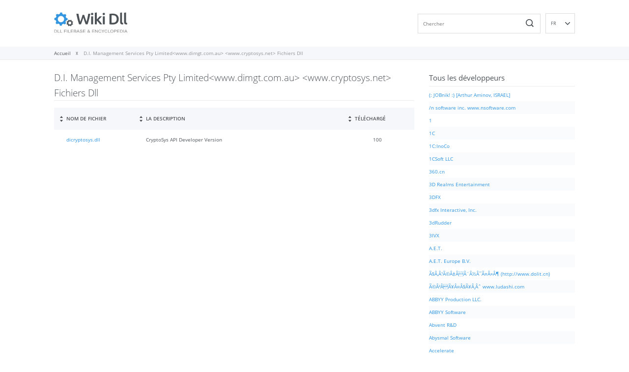

--- FILE ---
content_type: text/html; charset=UTF-8
request_url: https://wikidll.com/fr/di-management-services-pty-limitedwwwdimgtcomau-wwwcryptosysnet
body_size: 34951
content:
<!doctype html>
<html lang="fr">
<head>
		<meta charset="utf-8">
	<title>D.I. Management Services Pty Limited&lt;www.dimgt.com.au&gt; &lt;www.cryptosys.net&gt; Fichiers Dll Liste - WikiDll.com</title>
			<meta name="description" content="Sur cette page, vous trouverez tous les fichiers dll développés par la société D.I. Management Services Pty Limited&lt;www.dimgt.com.au&gt; &lt;www.cryptosys.net&gt;." />
	
			<meta name="keywords" content="D.I. Management Services Pty Limited&lt;www.dimgt.com.au&gt; &lt;www.cryptosys.net&gt; fichiers dll" />
	
						
    <meta name="viewport" content="width=device-width, initial-scale=1">
	<meta name="theme-color" content="#fff">
	<style>body { font-family: 'Open Sans', sans-serif; }</style>
	<style>
		/* cyrillic-ext */
@font-face {
  font-family: 'Open Sans';
  font-style: italic;
  font-weight: 400;
  font-display: swap;
  src: url(https://fonts.gstatic.com/s/opensans/v23/mem6YaGs126MiZpBA-UFUK0Udc1UAw.woff2) format('woff2');
  unicode-range: U+0460-052F, U+1C80-1C88, U+20B4, U+2DE0-2DFF, U+A640-A69F, U+FE2E-FE2F;
}
/* cyrillic */
@font-face {
  font-family: 'Open Sans';
  font-style: italic;
  font-weight: 400;
  font-display: swap;
  src: url(https://fonts.gstatic.com/s/opensans/v23/mem6YaGs126MiZpBA-UFUK0ddc1UAw.woff2) format('woff2');
  unicode-range: U+0400-045F, U+0490-0491, U+04B0-04B1, U+2116;
}
/* greek-ext */
@font-face {
  font-family: 'Open Sans';
  font-style: italic;
  font-weight: 400;
  font-display: swap;
  src: url(https://fonts.gstatic.com/s/opensans/v23/mem6YaGs126MiZpBA-UFUK0Vdc1UAw.woff2) format('woff2');
  unicode-range: U+1F00-1FFF;
}
/* greek */
@font-face {
  font-family: 'Open Sans';
  font-style: italic;
  font-weight: 400;
  font-display: swap;
  src: url(https://fonts.gstatic.com/s/opensans/v23/mem6YaGs126MiZpBA-UFUK0adc1UAw.woff2) format('woff2');
  unicode-range: U+0370-03FF;
}
/* vietnamese */
@font-face {
  font-family: 'Open Sans';
  font-style: italic;
  font-weight: 400;
  font-display: swap;
  src: url(https://fonts.gstatic.com/s/opensans/v23/mem6YaGs126MiZpBA-UFUK0Wdc1UAw.woff2) format('woff2');
  unicode-range: U+0102-0103, U+0110-0111, U+0128-0129, U+0168-0169, U+01A0-01A1, U+01AF-01B0, U+1EA0-1EF9, U+20AB;
}
/* latin-ext */
@font-face {
  font-family: 'Open Sans';
  font-style: italic;
  font-weight: 400;
  font-display: swap;
  src: url(https://fonts.gstatic.com/s/opensans/v23/mem6YaGs126MiZpBA-UFUK0Xdc1UAw.woff2) format('woff2');
  unicode-range: U+0100-024F, U+0259, U+1E00-1EFF, U+2020, U+20A0-20AB, U+20AD-20CF, U+2113, U+2C60-2C7F, U+A720-A7FF;
}
/* latin */
@font-face {
  font-family: 'Open Sans';
  font-style: italic;
  font-weight: 400;
  font-display: swap;
  src: url(https://fonts.gstatic.com/s/opensans/v23/mem6YaGs126MiZpBA-UFUK0Zdc0.woff2) format('woff2');
  unicode-range: U+0000-00FF, U+0131, U+0152-0153, U+02BB-02BC, U+02C6, U+02DA, U+02DC, U+2000-206F, U+2074, U+20AC, U+2122, U+2191, U+2193, U+2212, U+2215, U+FEFF, U+FFFD;
}
/* cyrillic-ext */
@font-face {
  font-family: 'Open Sans';
  font-style: normal;
  font-weight: 300;
  font-display: swap;
  src: url(https://fonts.gstatic.com/s/opensans/v23/mem5YaGs126MiZpBA-UN_r8OX-hpOqc.woff2) format('woff2');
  unicode-range: U+0460-052F, U+1C80-1C88, U+20B4, U+2DE0-2DFF, U+A640-A69F, U+FE2E-FE2F;
}
/* cyrillic */
@font-face {
  font-family: 'Open Sans';
  font-style: normal;
  font-weight: 300;
  font-display: swap;
  src: url(https://fonts.gstatic.com/s/opensans/v23/mem5YaGs126MiZpBA-UN_r8OVuhpOqc.woff2) format('woff2');
  unicode-range: U+0400-045F, U+0490-0491, U+04B0-04B1, U+2116;
}
/* greek-ext */
@font-face {
  font-family: 'Open Sans';
  font-style: normal;
  font-weight: 300;
  font-display: swap;
  src: url(https://fonts.gstatic.com/s/opensans/v23/mem5YaGs126MiZpBA-UN_r8OXuhpOqc.woff2) format('woff2');
  unicode-range: U+1F00-1FFF;
}
/* greek */
@font-face {
  font-family: 'Open Sans';
  font-style: normal;
  font-weight: 300;
  font-display: swap;
  src: url(https://fonts.gstatic.com/s/opensans/v23/mem5YaGs126MiZpBA-UN_r8OUehpOqc.woff2) format('woff2');
  unicode-range: U+0370-03FF;
}
/* vietnamese */
@font-face {
  font-family: 'Open Sans';
  font-style: normal;
  font-weight: 300;
  font-display: swap;
  src: url(https://fonts.gstatic.com/s/opensans/v23/mem5YaGs126MiZpBA-UN_r8OXehpOqc.woff2) format('woff2');
  unicode-range: U+0102-0103, U+0110-0111, U+0128-0129, U+0168-0169, U+01A0-01A1, U+01AF-01B0, U+1EA0-1EF9, U+20AB;
}
/* latin-ext */
@font-face {
  font-family: 'Open Sans';
  font-style: normal;
  font-weight: 300;
  font-display: swap;
  src: url(https://fonts.gstatic.com/s/opensans/v23/mem5YaGs126MiZpBA-UN_r8OXOhpOqc.woff2) format('woff2');
  unicode-range: U+0100-024F, U+0259, U+1E00-1EFF, U+2020, U+20A0-20AB, U+20AD-20CF, U+2113, U+2C60-2C7F, U+A720-A7FF;
}
/* latin */
@font-face {
  font-family: 'Open Sans';
  font-style: normal;
  font-weight: 300;
  font-display: swap;
  src: url(https://fonts.gstatic.com/s/opensans/v23/mem5YaGs126MiZpBA-UN_r8OUuhp.woff2) format('woff2');
  unicode-range: U+0000-00FF, U+0131, U+0152-0153, U+02BB-02BC, U+02C6, U+02DA, U+02DC, U+2000-206F, U+2074, U+20AC, U+2122, U+2191, U+2193, U+2212, U+2215, U+FEFF, U+FFFD;
}
/* cyrillic-ext */
@font-face {
  font-family: 'Open Sans';
  font-style: normal;
  font-weight: 400;
  font-display: swap;
  src: url(https://fonts.gstatic.com/s/opensans/v23/mem8YaGs126MiZpBA-UFWJ0bbck.woff2) format('woff2');
  unicode-range: U+0460-052F, U+1C80-1C88, U+20B4, U+2DE0-2DFF, U+A640-A69F, U+FE2E-FE2F;
}
/* cyrillic */
@font-face {
  font-family: 'Open Sans';
  font-style: normal;
  font-weight: 400;
  font-display: swap;
  src: url(https://fonts.gstatic.com/s/opensans/v23/mem8YaGs126MiZpBA-UFUZ0bbck.woff2) format('woff2');
  unicode-range: U+0400-045F, U+0490-0491, U+04B0-04B1, U+2116;
}
/* greek-ext */
@font-face {
  font-family: 'Open Sans';
  font-style: normal;
  font-weight: 400;
  font-display: swap;
  src: url(https://fonts.gstatic.com/s/opensans/v23/mem8YaGs126MiZpBA-UFWZ0bbck.woff2) format('woff2');
  unicode-range: U+1F00-1FFF;
}
/* greek */
@font-face {
  font-family: 'Open Sans';
  font-style: normal;
  font-weight: 400;
  font-display: swap;
  src: url(https://fonts.gstatic.com/s/opensans/v23/mem8YaGs126MiZpBA-UFVp0bbck.woff2) format('woff2');
  unicode-range: U+0370-03FF;
}
/* vietnamese */
@font-face {
  font-family: 'Open Sans';
  font-style: normal;
  font-weight: 400;
  font-display: swap;
  src: url(https://fonts.gstatic.com/s/opensans/v23/mem8YaGs126MiZpBA-UFWp0bbck.woff2) format('woff2');
  unicode-range: U+0102-0103, U+0110-0111, U+0128-0129, U+0168-0169, U+01A0-01A1, U+01AF-01B0, U+1EA0-1EF9, U+20AB;
}
/* latin-ext */
@font-face {
  font-family: 'Open Sans';
  font-style: normal;
  font-weight: 400;
  font-display: swap;
  src: url(https://fonts.gstatic.com/s/opensans/v23/mem8YaGs126MiZpBA-UFW50bbck.woff2) format('woff2');
  unicode-range: U+0100-024F, U+0259, U+1E00-1EFF, U+2020, U+20A0-20AB, U+20AD-20CF, U+2113, U+2C60-2C7F, U+A720-A7FF;
}
/* latin */
@font-face {
  font-family: 'Open Sans';
  font-style: normal;
  font-weight: 400;
  font-display: swap;
  src: url(https://fonts.gstatic.com/s/opensans/v23/mem8YaGs126MiZpBA-UFVZ0b.woff2) format('woff2');
  unicode-range: U+0000-00FF, U+0131, U+0152-0153, U+02BB-02BC, U+02C6, U+02DA, U+02DC, U+2000-206F, U+2074, U+20AC, U+2122, U+2191, U+2193, U+2212, U+2215, U+FEFF, U+FFFD;
}
/* cyrillic-ext */
@font-face {
  font-family: 'Open Sans';
  font-style: normal;
  font-weight: 600;
  font-display: swap;
  src: url(https://fonts.gstatic.com/s/opensans/v23/mem5YaGs126MiZpBA-UNirkOX-hpOqc.woff2) format('woff2');
  unicode-range: U+0460-052F, U+1C80-1C88, U+20B4, U+2DE0-2DFF, U+A640-A69F, U+FE2E-FE2F;
}
/* cyrillic */
@font-face {
  font-family: 'Open Sans';
  font-style: normal;
  font-weight: 600;
  font-display: swap;
  src: url(https://fonts.gstatic.com/s/opensans/v23/mem5YaGs126MiZpBA-UNirkOVuhpOqc.woff2) format('woff2');
  unicode-range: U+0400-045F, U+0490-0491, U+04B0-04B1, U+2116;
}
/* greek-ext */
@font-face {
  font-family: 'Open Sans';
  font-style: normal;
  font-weight: 600;
  font-display: swap;
  src: url(https://fonts.gstatic.com/s/opensans/v23/mem5YaGs126MiZpBA-UNirkOXuhpOqc.woff2) format('woff2');
  unicode-range: U+1F00-1FFF;
}
/* greek */
@font-face {
  font-family: 'Open Sans';
  font-style: normal;
  font-weight: 600;
  font-display: swap;
  src: url(https://fonts.gstatic.com/s/opensans/v23/mem5YaGs126MiZpBA-UNirkOUehpOqc.woff2) format('woff2');
  unicode-range: U+0370-03FF;
}
/* vietnamese */
@font-face {
  font-family: 'Open Sans';
  font-style: normal;
  font-weight: 600;
  font-display: swap;
  src: url(https://fonts.gstatic.com/s/opensans/v23/mem5YaGs126MiZpBA-UNirkOXehpOqc.woff2) format('woff2');
  unicode-range: U+0102-0103, U+0110-0111, U+0128-0129, U+0168-0169, U+01A0-01A1, U+01AF-01B0, U+1EA0-1EF9, U+20AB;
}
/* latin-ext */
@font-face {
  font-family: 'Open Sans';
  font-style: normal;
  font-weight: 600;
  font-display: swap;
  src: url(https://fonts.gstatic.com/s/opensans/v23/mem5YaGs126MiZpBA-UNirkOXOhpOqc.woff2) format('woff2');
  unicode-range: U+0100-024F, U+0259, U+1E00-1EFF, U+2020, U+20A0-20AB, U+20AD-20CF, U+2113, U+2C60-2C7F, U+A720-A7FF;
}
/* latin */
@font-face {
  font-family: 'Open Sans';
  font-style: normal;
  font-weight: 600;
  font-display: swap;
  src: url(https://fonts.gstatic.com/s/opensans/v23/mem5YaGs126MiZpBA-UNirkOUuhp.woff2) format('woff2');
  unicode-range: U+0000-00FF, U+0131, U+0152-0153, U+02BB-02BC, U+02C6, U+02DA, U+02DC, U+2000-206F, U+2074, U+20AC, U+2122, U+2191, U+2193, U+2212, U+2215, U+FEFF, U+FFFD;
}1
	</style>
		<style>
		/*!
 * Generated using the Bootstrap Customizer (https://getbootstrap.com/docs/3.4/customize/)
 *//*!
 * Bootstrap v3.4.1 (https://getbootstrap.com/)
 * Copyright 2011-2019 Twitter, Inc.
 * Licensed under MIT (https://github.com/twbs/bootstrap/blob/master/LICENSE)
 *//*! normalize.css v3.0.3 | MIT License | github.com/necolas/normalize.css */html{font-family:sans-serif;-ms-text-size-adjust:100%;-webkit-text-size-adjust:100%}body{margin:0}article,aside,details,figcaption,figure,footer,header,hgroup,main,menu,nav,section,summary{display:block}audio,canvas,progress,video{display:inline-block;vertical-align:baseline}audio:not([controls]){display:none;height:0}[hidden],template{display:none}a{background-color:transparent}a:active,a:hover{outline:0}abbr[title]{border-bottom:none;text-decoration:underline;text-decoration:underline dotted}b,strong{font-weight:bold}dfn{font-style:italic}h1{font-size:2em;margin:0.67em 0}mark{background:#ff0;color:#000}small{font-size:80%}sub,sup{font-size:75%;line-height:0;position:relative;vertical-align:baseline}sup{top:-0.5em}sub{bottom:-0.25em}img{border:0}svg:not(:root){overflow:hidden}figure{margin:1em 40px}hr{-webkit-box-sizing:content-box;-moz-box-sizing:content-box;box-sizing:content-box;height:0}pre{overflow:auto}code,kbd,pre,samp{font-family:monospace, monospace;font-size:1em}button,input,optgroup,select,textarea{color:inherit;font:inherit;margin:0}button{overflow:visible}button,select{text-transform:none}button,html input[type="button"],input[type="reset"],input[type="submit"]{-webkit-appearance:button;cursor:pointer}button[disabled],html input[disabled]{cursor:default}button::-moz-focus-inner,input::-moz-focus-inner{border:0;padding:0}input{line-height:normal}input[type="checkbox"],input[type="radio"]{-webkit-box-sizing:border-box;-moz-box-sizing:border-box;box-sizing:border-box;padding:0}input[type="number"]::-webkit-inner-spin-button,input[type="number"]::-webkit-outer-spin-button{height:auto}input[type="search"]{-webkit-appearance:textfield;-webkit-box-sizing:content-box;-moz-box-sizing:content-box;box-sizing:content-box}input[type="search"]::-webkit-search-cancel-button,input[type="search"]::-webkit-search-decoration{-webkit-appearance:none}fieldset{border:1px solid #c0c0c0;margin:0 2px;padding:0.35em 0.625em 0.75em}legend{border:0;padding:0}textarea{overflow:auto}optgroup{font-weight:bold}table{border-collapse:collapse;border-spacing:0}td,th{padding:0}/*! Source: https://github.com/h5bp/html5-boilerplate/blob/master/src/css/main.css */@media print{*,*:before,*:after{color:#000 !important;text-shadow:none !important;background:transparent !important;-webkit-box-shadow:none !important;box-shadow:none !important}a,a:visited{text-decoration:underline}a[href]:after{content:" (" attr(href) ")"}abbr[title]:after{content:" (" attr(title) ")"}a[href^="#"]:after,a[href^="javascript:"]:after{content:""}pre,blockquote{border:1px solid #999;page-break-inside:avoid}thead{display:table-header-group}tr,img{page-break-inside:avoid}img{max-width:100% !important}p,h2,h3{orphans:3;widows:3}h2,h3{page-break-after:avoid}.navbar{display:none}.btn>.caret,.dropup>.btn>.caret{border-top-color:#000 !important}.label{border:1px solid #000}.table{border-collapse:collapse !important}.table td,.table th{background-color:#fff !important}.table-bordered th,.table-bordered td{border:1px solid #ddd !important}}*{-webkit-box-sizing:border-box;-moz-box-sizing:border-box;box-sizing:border-box}*:before,*:after{-webkit-box-sizing:border-box;-moz-box-sizing:border-box;box-sizing:border-box}html{font-size:10px;-webkit-tap-highlight-color:rgba(0,0,0,0)}body{font-family:"Helvetica Neue",Helvetica,Arial,sans-serif;font-size:14px;line-height:1.42857143;color:#333;background-color:#fff}input,button,select,textarea{font-family:inherit;font-size:inherit;line-height:inherit}a{color:#337ab7;text-decoration:none}a:hover,a:focus{color:#23527c;text-decoration:underline}a:focus{outline:5px auto -webkit-focus-ring-color;outline-offset:-2px}figure{margin:0}img{vertical-align:middle}.img-responsive{display:block;max-width:100%;height:auto}.img-rounded{border-radius:6px}.img-thumbnail{padding:4px;line-height:1.42857143;background-color:#fff;border:1px solid #ddd;border-radius:4px;-webkit-transition:all .2s ease-in-out;-o-transition:all .2s ease-in-out;transition:all .2s ease-in-out;display:inline-block;max-width:100%;height:auto}.img-circle{border-radius:50%}hr{margin-top:20px;margin-bottom:20px;border:0;border-top:1px solid #eee}.sr-only{position:absolute;width:1px;height:1px;padding:0;margin:-1px;overflow:hidden;clip:rect(0, 0, 0, 0);border:0}.sr-only-focusable:active,.sr-only-focusable:focus{position:static;width:auto;height:auto;margin:0;overflow:visible;clip:auto}[role="button"]{cursor:pointer}code,kbd,pre,samp{font-family:Menlo,Monaco,Consolas,"Courier New",monospace}code{padding:2px 4px;font-size:90%;color:#c7254e;background-color:#f9f2f4;border-radius:4px}kbd{padding:2px 4px;font-size:90%;color:#fff;background-color:#333;border-radius:3px;-webkit-box-shadow:inset 0 -1px 0 rgba(0,0,0,0.25);box-shadow:inset 0 -1px 0 rgba(0,0,0,0.25)}kbd kbd{padding:0;font-size:100%;font-weight:700;-webkit-box-shadow:none;box-shadow:none}pre{display:block;padding:9.5px;margin:0 0 10px;font-size:13px;line-height:1.42857143;color:#333;word-break:break-all;word-wrap:break-word;background-color:#f5f5f5;border:1px solid #ccc;border-radius:4px}pre code{padding:0;font-size:inherit;color:inherit;white-space:pre-wrap;background-color:transparent;border-radius:0}.pre-scrollable{max-height:340px;overflow-y:scroll}.container{padding-right:15px;padding-left:15px;margin-right:auto;margin-left:auto}@media (min-width:768px){.container{width:750px}}@media (min-width:992px){.container{width:970px}}@media (min-width:1200px){.container{width:1170px}}.container-fluid{padding-right:15px;padding-left:15px;margin-right:auto;margin-left:auto}.row{margin-right:-15px;margin-left:-15px}.row-no-gutters{margin-right:0;margin-left:0}.row-no-gutters [class*="col-"]{padding-right:0;padding-left:0}.col-xs-1, .col-sm-1, .col-md-1, .col-lg-1, .col-xs-2, .col-sm-2, .col-md-2, .col-lg-2, .col-xs-3, .col-sm-3, .col-md-3, .col-lg-3, .col-xs-4, .col-sm-4, .col-md-4, .col-lg-4, .col-xs-5, .col-sm-5, .col-md-5, .col-lg-5, .col-xs-6, .col-sm-6, .col-md-6, .col-lg-6, .col-xs-7, .col-sm-7, .col-md-7, .col-lg-7, .col-xs-8, .col-sm-8, .col-md-8, .col-lg-8, .col-xs-9, .col-sm-9, .col-md-9, .col-lg-9, .col-xs-10, .col-sm-10, .col-md-10, .col-lg-10, .col-xs-11, .col-sm-11, .col-md-11, .col-lg-11, .col-xs-12, .col-sm-12, .col-md-12, .col-lg-12{position:relative;min-height:1px;padding-right:15px;padding-left:15px}.col-xs-1, .col-xs-2, .col-xs-3, .col-xs-4, .col-xs-5, .col-xs-6, .col-xs-7, .col-xs-8, .col-xs-9, .col-xs-10, .col-xs-11, .col-xs-12{float:left}.col-xs-12{width:100%}.col-xs-11{width:91.66666667%}.col-xs-10{width:83.33333333%}.col-xs-9{width:75%}.col-xs-8{width:66.66666667%}.col-xs-7{width:58.33333333%}.col-xs-6{width:50%}.col-xs-5{width:41.66666667%}.col-xs-4{width:33.33333333%}.col-xs-3{width:25%}.col-xs-2{width:16.66666667%}.col-xs-1{width:8.33333333%}.col-xs-pull-12{right:100%}.col-xs-pull-11{right:91.66666667%}.col-xs-pull-10{right:83.33333333%}.col-xs-pull-9{right:75%}.col-xs-pull-8{right:66.66666667%}.col-xs-pull-7{right:58.33333333%}.col-xs-pull-6{right:50%}.col-xs-pull-5{right:41.66666667%}.col-xs-pull-4{right:33.33333333%}.col-xs-pull-3{right:25%}.col-xs-pull-2{right:16.66666667%}.col-xs-pull-1{right:8.33333333%}.col-xs-pull-0{right:auto}.col-xs-push-12{left:100%}.col-xs-push-11{left:91.66666667%}.col-xs-push-10{left:83.33333333%}.col-xs-push-9{left:75%}.col-xs-push-8{left:66.66666667%}.col-xs-push-7{left:58.33333333%}.col-xs-push-6{left:50%}.col-xs-push-5{left:41.66666667%}.col-xs-push-4{left:33.33333333%}.col-xs-push-3{left:25%}.col-xs-push-2{left:16.66666667%}.col-xs-push-1{left:8.33333333%}.col-xs-push-0{left:auto}.col-xs-offset-12{margin-left:100%}.col-xs-offset-11{margin-left:91.66666667%}.col-xs-offset-10{margin-left:83.33333333%}.col-xs-offset-9{margin-left:75%}.col-xs-offset-8{margin-left:66.66666667%}.col-xs-offset-7{margin-left:58.33333333%}.col-xs-offset-6{margin-left:50%}.col-xs-offset-5{margin-left:41.66666667%}.col-xs-offset-4{margin-left:33.33333333%}.col-xs-offset-3{margin-left:25%}.col-xs-offset-2{margin-left:16.66666667%}.col-xs-offset-1{margin-left:8.33333333%}.col-xs-offset-0{margin-left:0}@media (min-width:768px){.col-sm-1, .col-sm-2, .col-sm-3, .col-sm-4, .col-sm-5, .col-sm-6, .col-sm-7, .col-sm-8, .col-sm-9, .col-sm-10, .col-sm-11, .col-sm-12{float:left}.col-sm-12{width:100%}.col-sm-11{width:91.66666667%}.col-sm-10{width:83.33333333%}.col-sm-9{width:75%}.col-sm-8{width:66.66666667%}.col-sm-7{width:58.33333333%}.col-sm-6{width:50%}.col-sm-5{width:41.66666667%}.col-sm-4{width:33.33333333%}.col-sm-3{width:25%}.col-sm-2{width:16.66666667%}.col-sm-1{width:8.33333333%}.col-sm-pull-12{right:100%}.col-sm-pull-11{right:91.66666667%}.col-sm-pull-10{right:83.33333333%}.col-sm-pull-9{right:75%}.col-sm-pull-8{right:66.66666667%}.col-sm-pull-7{right:58.33333333%}.col-sm-pull-6{right:50%}.col-sm-pull-5{right:41.66666667%}.col-sm-pull-4{right:33.33333333%}.col-sm-pull-3{right:25%}.col-sm-pull-2{right:16.66666667%}.col-sm-pull-1{right:8.33333333%}.col-sm-pull-0{right:auto}.col-sm-push-12{left:100%}.col-sm-push-11{left:91.66666667%}.col-sm-push-10{left:83.33333333%}.col-sm-push-9{left:75%}.col-sm-push-8{left:66.66666667%}.col-sm-push-7{left:58.33333333%}.col-sm-push-6{left:50%}.col-sm-push-5{left:41.66666667%}.col-sm-push-4{left:33.33333333%}.col-sm-push-3{left:25%}.col-sm-push-2{left:16.66666667%}.col-sm-push-1{left:8.33333333%}.col-sm-push-0{left:auto}.col-sm-offset-12{margin-left:100%}.col-sm-offset-11{margin-left:91.66666667%}.col-sm-offset-10{margin-left:83.33333333%}.col-sm-offset-9{margin-left:75%}.col-sm-offset-8{margin-left:66.66666667%}.col-sm-offset-7{margin-left:58.33333333%}.col-sm-offset-6{margin-left:50%}.col-sm-offset-5{margin-left:41.66666667%}.col-sm-offset-4{margin-left:33.33333333%}.col-sm-offset-3{margin-left:25%}.col-sm-offset-2{margin-left:16.66666667%}.col-sm-offset-1{margin-left:8.33333333%}.col-sm-offset-0{margin-left:0}}@media (min-width:992px){.col-md-1, .col-md-2, .col-md-3, .col-md-4, .col-md-5, .col-md-6, .col-md-7, .col-md-8, .col-md-9, .col-md-10, .col-md-11, .col-md-12{float:left}.col-md-12{width:100%}.col-md-11{width:91.66666667%}.col-md-10{width:83.33333333%}.col-md-9{width:75%}.col-md-8{width:66.66666667%}.col-md-7{width:58.33333333%}.col-md-6{width:50%}.col-md-5{width:41.66666667%}.col-md-4{width:33.33333333%}.col-md-3{width:25%}.col-md-2{width:16.66666667%}.col-md-1{width:8.33333333%}.col-md-pull-12{right:100%}.col-md-pull-11{right:91.66666667%}.col-md-pull-10{right:83.33333333%}.col-md-pull-9{right:75%}.col-md-pull-8{right:66.66666667%}.col-md-pull-7{right:58.33333333%}.col-md-pull-6{right:50%}.col-md-pull-5{right:41.66666667%}.col-md-pull-4{right:33.33333333%}.col-md-pull-3{right:25%}.col-md-pull-2{right:16.66666667%}.col-md-pull-1{right:8.33333333%}.col-md-pull-0{right:auto}.col-md-push-12{left:100%}.col-md-push-11{left:91.66666667%}.col-md-push-10{left:83.33333333%}.col-md-push-9{left:75%}.col-md-push-8{left:66.66666667%}.col-md-push-7{left:58.33333333%}.col-md-push-6{left:50%}.col-md-push-5{left:41.66666667%}.col-md-push-4{left:33.33333333%}.col-md-push-3{left:25%}.col-md-push-2{left:16.66666667%}.col-md-push-1{left:8.33333333%}.col-md-push-0{left:auto}.col-md-offset-12{margin-left:100%}.col-md-offset-11{margin-left:91.66666667%}.col-md-offset-10{margin-left:83.33333333%}.col-md-offset-9{margin-left:75%}.col-md-offset-8{margin-left:66.66666667%}.col-md-offset-7{margin-left:58.33333333%}.col-md-offset-6{margin-left:50%}.col-md-offset-5{margin-left:41.66666667%}.col-md-offset-4{margin-left:33.33333333%}.col-md-offset-3{margin-left:25%}.col-md-offset-2{margin-left:16.66666667%}.col-md-offset-1{margin-left:8.33333333%}.col-md-offset-0{margin-left:0}}@media (min-width:1200px){.col-lg-1, .col-lg-2, .col-lg-3, .col-lg-4, .col-lg-5, .col-lg-6, .col-lg-7, .col-lg-8, .col-lg-9, .col-lg-10, .col-lg-11, .col-lg-12{float:left}.col-lg-12{width:100%}.col-lg-11{width:91.66666667%}.col-lg-10{width:83.33333333%}.col-lg-9{width:75%}.col-lg-8{width:66.66666667%}.col-lg-7{width:58.33333333%}.col-lg-6{width:50%}.col-lg-5{width:41.66666667%}.col-lg-4{width:33.33333333%}.col-lg-3{width:25%}.col-lg-2{width:16.66666667%}.col-lg-1{width:8.33333333%}.col-lg-pull-12{right:100%}.col-lg-pull-11{right:91.66666667%}.col-lg-pull-10{right:83.33333333%}.col-lg-pull-9{right:75%}.col-lg-pull-8{right:66.66666667%}.col-lg-pull-7{right:58.33333333%}.col-lg-pull-6{right:50%}.col-lg-pull-5{right:41.66666667%}.col-lg-pull-4{right:33.33333333%}.col-lg-pull-3{right:25%}.col-lg-pull-2{right:16.66666667%}.col-lg-pull-1{right:8.33333333%}.col-lg-pull-0{right:auto}.col-lg-push-12{left:100%}.col-lg-push-11{left:91.66666667%}.col-lg-push-10{left:83.33333333%}.col-lg-push-9{left:75%}.col-lg-push-8{left:66.66666667%}.col-lg-push-7{left:58.33333333%}.col-lg-push-6{left:50%}.col-lg-push-5{left:41.66666667%}.col-lg-push-4{left:33.33333333%}.col-lg-push-3{left:25%}.col-lg-push-2{left:16.66666667%}.col-lg-push-1{left:8.33333333%}.col-lg-push-0{left:auto}.col-lg-offset-12{margin-left:100%}.col-lg-offset-11{margin-left:91.66666667%}.col-lg-offset-10{margin-left:83.33333333%}.col-lg-offset-9{margin-left:75%}.col-lg-offset-8{margin-left:66.66666667%}.col-lg-offset-7{margin-left:58.33333333%}.col-lg-offset-6{margin-left:50%}.col-lg-offset-5{margin-left:41.66666667%}.col-lg-offset-4{margin-left:33.33333333%}.col-lg-offset-3{margin-left:25%}.col-lg-offset-2{margin-left:16.66666667%}.col-lg-offset-1{margin-left:8.33333333%}.col-lg-offset-0{margin-left:0}}.clearfix:before,.clearfix:after,.container:before,.container:after,.container-fluid:before,.container-fluid:after,.row:before,.row:after{display:table;content:" "}.clearfix:after,.container:after,.container-fluid:after,.row:after{clear:both}.center-block{display:block;margin-right:auto;margin-left:auto}.pull-right{float:right !important}.pull-left{float:left !important}.hide{display:none !important}.show{display:block !important}.invisible{visibility:hidden}.text-hide{font:0/0 a;color:transparent;text-shadow:none;background-color:transparent;border:0}.hidden{display:none !important}.affix{position:fixed}@-ms-viewport{width:device-width}.visible-xs,.visible-sm,.visible-md,.visible-lg{display:none !important}.visible-xs-block,.visible-xs-inline,.visible-xs-inline-block,.visible-sm-block,.visible-sm-inline,.visible-sm-inline-block,.visible-md-block,.visible-md-inline,.visible-md-inline-block,.visible-lg-block,.visible-lg-inline,.visible-lg-inline-block{display:none !important}@media (max-width:767px){.visible-xs{display:block !important}table.visible-xs{display:table !important}tr.visible-xs{display:table-row !important}th.visible-xs,td.visible-xs{display:table-cell !important}}@media (max-width:767px){.visible-xs-block{display:block !important}}@media (max-width:767px){.visible-xs-inline{display:inline !important}}@media (max-width:767px){.visible-xs-inline-block{display:inline-block !important}}@media (min-width:768px) and (max-width:991px){.visible-sm{display:block !important}table.visible-sm{display:table !important}tr.visible-sm{display:table-row !important}th.visible-sm,td.visible-sm{display:table-cell !important}}@media (min-width:768px) and (max-width:991px){.visible-sm-block{display:block !important}}@media (min-width:768px) and (max-width:991px){.visible-sm-inline{display:inline !important}}@media (min-width:768px) and (max-width:991px){.visible-sm-inline-block{display:inline-block !important}}@media (min-width:992px) and (max-width:1199px){.visible-md{display:block !important}table.visible-md{display:table !important}tr.visible-md{display:table-row !important}th.visible-md,td.visible-md{display:table-cell !important}}@media (min-width:992px) and (max-width:1199px){.visible-md-block{display:block !important}}@media (min-width:992px) and (max-width:1199px){.visible-md-inline{display:inline !important}}@media (min-width:992px) and (max-width:1199px){.visible-md-inline-block{display:inline-block !important}}@media (min-width:1200px){.visible-lg{display:block !important}table.visible-lg{display:table !important}tr.visible-lg{display:table-row !important}th.visible-lg,td.visible-lg{display:table-cell !important}}@media (min-width:1200px){.visible-lg-block{display:block !important}}@media (min-width:1200px){.visible-lg-inline{display:inline !important}}@media (min-width:1200px){.visible-lg-inline-block{display:inline-block !important}}@media (max-width:767px){.hidden-xs{display:none !important}}@media (min-width:768px) and (max-width:991px){.hidden-sm{display:none !important}}@media (min-width:992px) and (max-width:1199px){.hidden-md{display:none !important}}@media (min-width:1200px){.hidden-lg{display:none !important}}.visible-print{display:none !important}@media print{.visible-print{display:block !important}table.visible-print{display:table !important}tr.visible-print{display:table-row !important}th.visible-print,td.visible-print{display:table-cell !important}}.visible-print-block{display:none !important}@media print{.visible-print-block{display:block !important}}.visible-print-inline{display:none !important}@media print{.visible-print-inline{display:inline !important}}.visible-print-inline-block{display:none !important}@media print{.visible-print-inline-block{display:inline-block !important}}@media print{.hidden-print{display:none !important}}1
		:root{
    font-size: 14px;
}

@charset "UTF-8";
html, body, div, span, applet, object, iframe, h1, h2, h3, h4, h5, h6, p, blockquote, pre, a, abbr, acronym, address, big, cite, code, del, dfn, em, img, ins, kbd, q, s, samp, small, strike, strong, sub, sup, tt, var, b, u, i, center, dl, dt, dd, ol, ul, li, fieldset, form, label, legend, table, caption, tbody, tfoot, thead, tr, th, td, article, aside, canvas, details, embed, figure, figcaption, footer, header, hgroup, menu, nav, output, ruby, section, summary, time, mark, audio, video { margin: 0; padding: 0; border: 0; vertical-align: baseline; }

body, html { height: 100%; }

img, fieldset, a img { border: none; }

input[type="text"], input[type="email"], input[type="tel"], textarea { -webkit-appearance: none; }

textarea { overflow: auto; }

input, button { margin: 0; padding: 0; border: 0; }

div, input, textarea, select, button, h1, h2, h3, h4, h5, h6, a, span, a:focus { outline: none; }

ul, ol { list-style-type: none; }
table { border-spacing: 0; border-collapse: collapse; width: 100%; }

html { -webkit-box-sizing: border-box; box-sizing: border-box; }

*, *:before, *:after { -webkit-box-sizing: inherit; box-sizing: inherit; }

@font-face { font-family: "svgfont"; src: url("fonts/svgfont.eot"); src: url("fonts/svgfont.eot?#iefix") format("eot"), url("fonts/svgfont.woff") format("woff"), url("fonts/svgfont.woff2") format("woff2"), url("fonts/svgfont.ttf") format("truetype"); font-weight: normal; font-style: normal; }
.icon, [class^="icon-"], [class*=" icon-"] { font-family: "svgfont"; font-style: normal; font-weight: normal; text-rendering: auto; speak: none; line-height: 1; -webkit-font-smoothing: antialiased; -moz-osx-font-smoothing: grayscale; }

.icon, [class^="icon-"], [class*=" icon-"] { display: inline-block; }

.icon-sepa:before { content: ""; }

.icon-skrill:before { content: ""; }

.rateit { display: -moz-inline-box; display: inline-block; position: relative; -webkit-user-select: none; -moz-user-select: none; -o-user-select: none; -ms-user-select: none; user-select: none; -webkit-touch-callout: none; }
.rateit .rateit-range { position: relative; display: -moz-inline-box; display: inline-block; background: url("../img/star.gif"); height: 16px; outline: none; cursor: pointer; }
.rateit .rateit-range * { display: block; }

/* for IE 6 */
* html .rateit, * + html .rateit { display: inline; }
* html .rateit .rateit-range, * + html .rateit .rateit-range { display: inline; }

/* for IE 7 */
.rateit .rateit-hover, .rateit .rateit-selected { position: absolute; left: 0; top: 0; width: 0; }
.rateit .rateit-hover-rtl, .rateit .rateit-selected-rtl { left: auto; right: 0; }
.rateit .rateit-hover { background: url("../img/star.gif") left -32px; color: #efc529; }
.rateit .rateit-hover-rtl { background-position: right -32px; }
.rateit .rateit-selected { background: url("../img/star.gif") left -16px; color: #bf4242; }
.rateit .rateit-selected-rtl { background-position: right -16px; }
.rateit .rateit-preset { background: url("../img/star.gif") left -48px; color: #ef6b22; }
.rateit .rateit-preset-rtl { background: url("../img/star.gif") left -48px; }
.rateit button.rateit-reset { background: url("../img/delete.gif") 0 0; width: 16px; height: 16px; display: -moz-inline-box; display: inline-block; float: left; outline: none; border: none; padding: 0; }
.rateit .rateit-reset span { display: none; }
.rateit button.rateit-reset:hover, .rateit button.rateit-reset:focus { background-position: 0 -16px; }

.rateit-font { font-size: 2rem; line-height: 1em; }
.rateit-font .rateit-range { background: none; height: auto; }
.rateit-font .rateit-empty { color: #ccc; }
.rateit-font .rateit-range > div { background: none; overflow: hidden; cursor: default; }

.rateit.rateit-font .rateit-reset { font-size: inherit; background: none; width: 0.6em; height: 0.6em; margin-top: 0.2em; background: gray; border-radius: 50%; position: relative; }
.rateit.rateit-font .rateit-reset span { display: block; font-weight: bold; color: white; height: -webkit-calc(50% - 0.045em); height: calc(50% - 0.045em); top: 0; position: absolute; border-bottom: 0.09em solid white; width: 72%; margin-left: 14%; }
.rateit.rateit-font .rateit-reset:hover { background: #e6574b; /* Old browsers */ background: -webkit-radial-gradient(center, ellipse, #e6574b 55%, #f6836b 77%, #f9d3cc 100%); background: radial-gradient(ellipse at center, #e6574b 55%, #f6836b 77%, #f9d3cc 100%); /* W3C, IE10+, FF16+, Chrome26+, Opera12+, Safari7+ */ background-position: 0 0; }
.rateit.rateit-font button.rateit-reset:focus { background: #e6574b; /* Old browsers */ background: -webkit-radial-gradient(center, ellipse, #e6574b 55%, #f6836b 77%, #f9d3cc 100%); background: radial-gradient(ellipse at center, #e6574b 55%, #f6836b 77%, #f9d3cc 100%); /* W3C, IE10+, FF16+, Chrome26+, Opera12+, Safari7+ */ background-position: 0 0; }

body { display: -webkit-box; display: -webkit-flex; display: -ms-flexbox; display: flex; -webkit-box-orient: vertical; -webkit-box-direction: normal; -webkit-flex-direction: column; -ms-flex-direction: column; flex-direction: column; font-size: 1rem; color: #4d5257; font-family: "Open Sans", Helvetica, Arial, sans-serif; font-weight: 400; }

h1 { font-size: 3rem; font-family: "Open Sans", Helvetica, Arial, sans-serif; font-weight: 600; }
h1.is-fz-34 { font-size: 1.875rem; }
h1.is-fz-32 { font-size: 2rem; }
h1.is-light { font-family: "Open Sans", Helvetica, Arial, sans-serif; font-weight: 300; }
h1.is-regular { font-family: "Open Sans", Helvetica, Arial, sans-serif; font-weight: 400; }
h1 span { font-size: 2rem; font-family: "Open Sans", Helvetica, Arial, sans-serif; font-weight: 300; }

h2 { font-size: 1.5rem; font-family: "Open Sans", Helvetica, Arial, sans-serif; font-weight: 400; }
h2.is-fz-28 { font-size: 2rem; font-family: "Open Sans", Helvetica, Arial, sans-serif; font-weight: 300; }

h3 { font-size: 1.25rem; font-family: "Open Sans", Helvetica, Arial, sans-serif; font-weight: 600; }
h3.is-fz-18 { font-size: 1.375rem; }
h3.is-fz-20 { font-size: 1.5rem; color: #1b88da; }

h4 { font-size: 1.375rem; font-family: "Open Sans", Helvetica, Arial, sans-serif; font-weight: 400; }

a { color: #4d5257; display: inline-block; text-decoration: none; cursor: pointer; -webkit-transition: all 0.3s ease-in-out; transition: all 0.3s ease-in-out; }
a:hover { text-decoration: underline; }
a:active, a:focus, a:visited { text-decoration: none; }

img { display: -webkit-inline-box; display: -webkit-inline-flex; display: -ms-inline-flexbox; display: inline-flex; max-width: 100%; height: auto; }

.i-upper { text-transform: uppercase; }

.i-light { font-family: "Open Sans", Helvetica, Arial, sans-serif; font-weight: 300; }

.i-regular { font-family: "Open Sans", Helvetica, Arial, sans-serif; font-weight: 400; }

.i-semibold { font-family: "Open Sans", Helvetica, Arial, sans-serif; font-weight: 600; }

.i-mb-18 { margin-bottom: 18px; }

i-mb-25 { margin-bottom: 25px; }

.title__link { color: #4d5257; text-decoration: none; text-transform: uppercase; }

.banner { margin: 30px 0; }

.logo__img { width: 150px; }

.copyright { font-size: 0.825rem; color: #99a1a8; }

.aside__title { display: block; padding: 6px 0; font-size: 1.5rem; border-bottom: 1px solid #ebebeb; }

.alphabet { margin-top: 10px; display: -webkit-box; display: -webkit-flex; display: -ms-flexbox; display: flex; -webkit-box-orient: horizontal; -webkit-box-direction: normal; -webkit-flex-direction: row; -ms-flex-direction: row; flex-direction: row; -webkit-box-sizing: border-box; box-sizing: border-box; }
.alphabet__el { padding-right: 15px; }
.alphabet__el:last-child { padding-right: 0; }
.alphabet__link, .alphabet__link:visited { color: #aae0ff; font-size: 1rem; letter-spacing: -0.5px; text-transform: uppercase; text-decoration: none; font-family: "Open Sans", Helvetica, Arial, sans-serif; font-weight: 600; }
.alphabet__link:hover, .alphabet__link:visited:hover { color: #fff; text-decoration: none; }
.alphabet.is-vertical { -webkit-flex-wrap: wrap; -ms-flex-wrap: wrap; flex-wrap: wrap; -webkit-box-pack: justify; -webkit-justify-content: space-between; -ms-flex-pack: justify; justify-content: space-between; margin-top: 10px; }
.alphabet.is-vertical .alphabet__list { position: relative; }
.alphabet.is-vertical .alphabet__el { padding-right: 0; display: inline-block; text-align: center; width: 26px; height: 26px; margin-right: 5px; margin-bottom: 8px; line-height: 23px; background-color: #fff; border: 1px solid #dbdbdb; -webkit-transition: all 0.3s ease-in-out; transition: all 0.3s ease-in-out; cursor: pointer; -webkit-box-sizing: border-box; box-sizing: border-box; }
.alphabet.is-vertical .alphabet__el:nth-child(9n) { margin-right: 0; }
.alphabet.is-vertical .alphabet__el:hover { background-color: #2992e0; border: 1px solid #2992e0; }
.alphabet.is-vertical .alphabet__el:hover .alphabet__link { text-decoration: none; color: #fff; }
.alphabet.is-vertical .alphabet__link { display: block; color: #2992e0; }

.block-info { padding-top: 33px; padding-bottom: 53px; background-color: #fafbfc; border-bottom: 1px solid #ebebeb; }
.block-info__wrap { display: -webkit-box; display: -webkit-flex; display: -ms-flexbox; display: flex; -webkit-box-orient: horizontal; -webkit-box-direction: normal; -webkit-flex-direction: row; -ms-flex-direction: row; flex-direction: row; -webkit-box-pack: justify; -webkit-justify-content: space-between; -ms-flex-pack: justify; justify-content: space-between; }

.breadcrumbs { padding: 6px 0; border-bottom: 1px solid #ebebeb; background-color: #f6f7fa; }
.breadcrumbs__list { display: -webkit-box; display: -webkit-flex; display: -ms-flexbox; display: flex; -webkit-box-orient: horizontal; -webkit-box-direction: normal; -webkit-flex-direction: row; -ms-flex-direction: row; flex-direction: row; }
.breadcrumbs__el { position: relative; padding-right: 26px; }
.breadcrumbs__el:after, .breadcrumbs__el:before { position: absolute; content: ""; right: 13px; width: 1px; height: 7px; background-color: #7d7d7d; }
.breadcrumbs__el:before { top: 4px; -webkit-transform: rotate(-30deg); -ms-transform: rotate(-30deg); transform: rotate(-30deg); }
.breadcrumbs__el:after { bottom: 3px; -webkit-transform: rotate(30deg); -ms-transform: rotate(30deg); transform: rotate(30deg); }
.breadcrumbs__el:last-child { padding-right: 0; }
.breadcrumbs__el:last-child a { color: #90959a; pointer-events: none; }
.breadcrumbs__el:last-child:after, .breadcrumbs__el:last-child:before { display: none; }
.breadcrumbs__link, .breadcrumbs__link:visited { color: #4d5257; font-size: 0.825rem; font-family: "Open Sans", Helvetica, Arial, sans-serif; font-weight: 400; }
.breadcrumbs__link:hover, .breadcrumbs__link:visited:hover { text-decoration: underline; }

.btn { -webkit-box-orient: horizontal; -webkit-box-direction: normal; -webkit-flex-direction: row; -ms-flex-direction: row; flex-direction: row; text-align: center; display: -webkit-box; display: -webkit-flex; display: -ms-flexbox; display: flex; -webkit-flex-shrink: 0; -ms-flex-negative: 0; flex-shrink: 0; width: 320px; height: 70px; line-height: 70px; color: #fff; background-color: #61bc34; font-size: 24px; white-space: nowrap; -webkit-transition: all 0.3s ease-in-out; transition: all 0.3s ease-in-out; cursor: pointer; overflow: hidden; font-family: "Open Sans", Helvetica, Arial, sans-serif; font-weight: 400; }
.btn__icon { position: relative; padding: 0 35px; background-color: #76c64e; -webkit-box-shadow: 10px 0 100px 0 rgba(0, 0, 0, 0.1); box-shadow: 10px 0 100px 0 rgba(0, 0, 0, 0.1); }
.btn__icon .ico { position: absolute; top: 50%; left: 50%; -webkit-transform: translate(-50%, -50%); -ms-transform: translate(-50%, -50%); transform: translate(-50%, -50%); }
.btn__text { width: 100%; text-align: center; color: #fff; background-color: #61bc34; }
.btn__text:hover { background-color: #76c64e; }
.btn:hover, .btn:focus, .btn:visited { text-decoration: none; }
.btn.is-search { display: block; text-align: center; width: 160px; height: 50px; line-height: 50px; font-size: 1.25rem; border-radius: 0; font-family: "Open Sans", Helvetica, Arial, sans-serif; font-weight: 600; }
.btn.is-search:hover { background-color: #7fd945; }
.btn.is-large { width: 400px; font-size: 1.5rem; letter-spacing: -0.4px; }

.btn-green { display: block; text-align: center; width: 100%; font-size: 1.5rem; height: 50px; line-height: 50px; letter-spacing: -0.4px; background-color: #61bc34; color: #fff; -webkit-transition: all 0.3s ease-in-out; transition: all 0.3s ease-in-out; cursor: pointer; font-family: "Open Sans", Helvetica, Arial, sans-serif; font-weight: 600; }
.btn-green:hover { background-color: #7fd945; }

.btn-blue { width: 140px; height: 40px; line-height: 40px; text-align: center; color: #FFF; background-color: #3495df; font-size: 1.25rem; border-radius: 0; -webkit-transition: all 0.3s ease-in-out; transition: all 0.3s ease-in-out; cursor: pointer; font-family: "Open Sans", Helvetica, Arial, sans-serif; font-weight: 600; }
.btn-blue:hover { background-color: #44a7f1; }

.content { padding: 20px 0; }
.content__title { line-height: 1.7; border-bottom: 1px solid #ebebeb; }
.content__top { display: -webkit-box; display: -webkit-flex; display: -ms-flexbox; display: flex; -webkit-box-orient: horizontal; -webkit-box-direction: normal; -webkit-flex-direction: row; -ms-flex-direction: row; flex-direction: row; -webkit-box-pack: justify; -webkit-justify-content: space-between; -ms-flex-pack: justify; justify-content: space-between; -webkit-box-align: center; -webkit-align-items: center; -ms-flex-align: center; align-items: center; padding-bottom: 22px; margin-bottom: 20px; border-bottom: 1px solid #ebebeb; }
.content__top h1 { letter-spacing: -0.6px; }
.content__left { width: 70%; }
.content__right { width: 29%; }
.content__wrap { display: -webkit-box; display: -webkit-flex; display: -ms-flexbox; display: flex; -webkit-box-orient: horizontal; -webkit-box-direction: normal; -webkit-flex-direction: row; -ms-flex-direction: row; flex-direction: row; width: 100%; }
.content__left { margin-right: 30px; }
.content.is-inner-6 .text { margin-top: 10px; margin-bottom: 5px; }
.content.is-inner-6 .text__descr { padding-bottom: 19px; }
.content.is-inner-7 .text { margin-top: 11px; }
.content.is-inner-7 .text__descr { padding-bottom: 28px; }
.content.is-inner-8 { padding-bottom: 70px; }
.content.is-inner-8 .content__left { margin-right: 33px; }
.content.is-inner-8 .content__left .banner { margin-top: 23px; margin-bottom: 20px; }
.content.is-inner-8 .content__right .banner { margin-bottom: 30px; }
.content.is-inner-8 .text__title { display: block; margin-bottom: 10px; font-size: 1.5rem; font-family: "Open Sans", Helvetica, Arial, sans-serif; font-weight: 300; }
.content.is-inner-8 .text__descr { margin-bottom: 30px; }
.content.is-inner-9 .banner { margin-top: 25px; margin-bottom: 30px; }

.developers { margin-top: 4px; }
.developers__el:nth-child(even) { background-color: #fafbfc; }
.developers__link { height: 26px; line-height: 26px; color: #2992e0; font-size: 1rem; }

.dll-description { margin-bottom: 25px; }
.dll-description__title { display: block; margin-bottom: 10px; font-size: 1.5rem; font-family: "Open Sans", Helvetica, Arial, sans-serif; font-weight: 300; }
.dll-description__title.is-fz-18 { font-size: 1.25rem; font-family: "Open Sans", Helvetica, Arial, sans-serif; font-weight: 400; }
.dll-description__descr { margin-bottom: 7px; }
.dll-description .list { margin: 10px 0; }
.dll-description .list__el { margin-top: 5px; }

.dll-files { margin-bottom: 30px; }
.dll-files__title { display: block; font-size: 1.5rem; margin-bottom: 8px; padding-bottom: 7px; border-bottom: 1px solid #ebebeb; }
.dll-files .list__el { margin-bottom: 4px; }
.dll-files .list__link { color: #1b88da; }

.download { text-align: center; }
.download h1 { border-bottom: 0; }
.download__subtitle { font-size: 1.5rem; margin-bottom: 7px; }
.download__link { color: #1b88da; }

.error { position: relative; margin: 30px auto 100px; padding-top: 110px; height: 380px; width: 480px; background: url("../img/gears.png") no-repeat; -webkit-box-sizing: border-box; box-sizing: border-box; text-align: center; }
.error__name { font-size: 140px; line-height: 0.8; margin-bottom: 40px; font-family: "Open Sans", Helvetica, Arial, sans-serif; font-weight: 300; }
.error__descr { margin-bottom: 55px; font-size: 1.5rem; }
.error__link { position: absolute; bottom: 0; left: 50%; -webkit-transform: translateX(-50%); -ms-transform: translateX(-50%); transform: translateX(-50%); }
.error__link:hover { text-decoration: none; }

.error-bg { margin-bottom: 18px; position: relative; width: 497px; height: 190px; background: url("../img/error.png"); }
.error-bg__name { position: absolute; top: 5px; left: 10px; }
.error-bg__text { position: absolute; top: 55px; left: 75px; font-size: 0.75rem; padding-right: 1rem; }

.extension-block dl { display: -webkit-box; display: -webkit-flex; display: -ms-flexbox; display: flex; -webkit-box-pack: end; -webkit-justify-content: flex-end; -ms-flex-pack: end; justify-content: flex-end; }
.extension-block dd { margin-left: 6px; }

.file-upload { width: 100%; height: 55px; line-height: 55px; position: relative; display: inline-block; text-align: center; }
.file-upload__label { display: block; color: #3495df; border: 1px solid #3495df; font-size: 1.5rem; background: #fff; cursor: pointer; -webkit-transition: all 0.3s ease-in-out; transition: all 0.3s ease-in-out; font-family: "Open Sans", Helvetica, Arial, sans-serif; font-weight: 600; }
.file-upload__label:hover { background-color: #3495df; color: #fff; }
.file-upload__input { position: absolute; left: 0; top: 0; right: 0; bottom: 0; font-size: 1px; width: 0; height: 100%; opacity: 0; }

.hash { display: none; position: absolute; top: 0; right: 82px; width: 300px; height: 30px; line-height: 30px; -webkit-box-sizing: border-box; box-sizing: border-box; background-color: #fff; text-align: center; *zoom: 1; }
.hash:after { content: " "; display: table; clear: both; }
.hash.is-visible { display: block; }
.hash__key { width: 48px; float: left; display: inline-block; color: #6f757d; background-color: #fff; -webkit-box-sizing: border-box; box-sizing: border-box; border: 1px solid #6f757d; border-right: none; line-height: 28px; font-family: "Open Sans", Helvetica, Arial, sans-serif; font-weight: 600; }
.hash__value { display: inline-block; float: left; width: -webkit-calc(100% - 48px); width: calc(100% - 48px); background-color: #6f757d; color: #fff; -webkit-box-sizing: border-box; box-sizing: border-box; }

.main-banner { padding-top: 47px; padding-bottom: 50px; background: url("../img/main-bg.png") top center; }
.main-banner__title { letter-spacing: -0.9px; color: #fff; }
.main-banner__subtitle { line-height: 1.5; margin-top: 10px; margin-bottom: 33px; color: #fff; }

.method { margin-top: 33px; }
.method__title { margin-bottom: 17px; padding-bottom: 10px; border-bottom: 1px solid #1b88da; font-family: "Open Sans", Helvetica, Arial, sans-serif; font-weight: 400; }
.method__name { display: block; margin-bottom: 18px; font-family: "Open Sans", Helvetica, Arial, sans-serif; font-weight: 400; }
.method__descr { margin-bottom: 26px; }
.method__list { margin-bottom: 35px; }
.method__el { margin-bottom: 10px; }
.method__el:last-child { margin-bottom: 0; }
.method a { color: #1b88da; }

.language-wrap { margin-left: 10px; position: relative; width: 60px; height: 42px; cursor: pointer; }

.language { position: absolute; top: 0; right: 0; display: -webkit-inline-box; display: -webkit-inline-flex; display: -ms-inline-flexbox; display: inline-flex; -webkit-box-orient: vertical; -webkit-box-direction: normal; -webkit-flex-direction: column; -ms-flex-direction: column; flex-direction: column; width: 60px; height: 41px; overflow: hidden; z-index: 10; }
.language.is-open { height: auto; }
.language__ico { position: absolute !important; top: 50%; -webkit-transform: translateY(-50%); -ms-transform: translateY(-50%); transform: translateY(-50%); right: 10px; z-index: 11; }
.language__link { -webkit-transition: none; transition: none; color: #4d5257; }
.language__link:hover { color: #fff; text-decoration: none; }
.language__el { border: 1px solid #dbdbdb; color: #434A4C; padding-left: 10px; display: -webkit-box; display: -webkit-flex; display: -ms-flexbox; display: flex; -webkit-box-flex: 1; -webkit-flex: 1; -ms-flex: 1; flex: 1; background-color: #FFFFFF; -webkit-box-ordinal-group: 3; -webkit-order: 2; -ms-flex-order: 2; order: 2; height: 26px; line-height: 26px; text-transform: uppercase; border-top: none; border-bottom: none; -webkit-box-sizing: border-box; box-sizing: border-box; }
.language__el:first-child { border-top: none; }
.language__el:last-child { border-bottom: 1px solid #dbdbdb; }
.language__el:hover { background-color: #079EEB; border-left: #079EEB; border-right: #079EEB; }
.language__el:hover .language__link { color: #fff; }
.language__el.is-active { -webkit-box-ordinal-group: 2; -webkit-order: 1; -ms-flex-order: 1; order: 1; min-height: 41px; line-height: 41px; border: 1px solid #dbdbdb; background-color: transparent; }
.language__el.is-active:hover { background-color: transparent; }
.language__el.is-active .language__link { color: #4d5257; }

.container { position: relative; margin: 0 auto; max-width: 1090px; }

.main { -webkit-box-flex: 1; -webkit-flex: 1 1 auto; -ms-flex: 1 1 auto; flex: 1 1 auto; }

.header { padding: 25px 0; -webkit-box-sizing: border-box; box-sizing: border-box; }
.header__wrap { display: -webkit-box; display: -webkit-flex; display: -ms-flexbox; display: flex; -webkit-box-orient: horizontal; -webkit-box-direction: normal; -webkit-flex-direction: row; -ms-flex-direction: row; flex-direction: row; -webkit-box-pack: justify; -webkit-justify-content: space-between; -ms-flex-pack: justify; justify-content: space-between; }
.header__right { display: -webkit-box; display: -webkit-flex; display: -ms-flexbox; display: flex; -webkit-box-align: center; -webkit-align-items: center; -ms-flex-align: center; align-items: center; }

.footer { padding: 25px 0 35px; background-color: #f0f1f2; border-top: 1px solid #ebebeb; }
.footer__wrap { display: -webkit-box; display: -webkit-flex; display: -ms-flexbox; display: flex; -webkit-box-orient: horizontal; -webkit-box-direction: normal; -webkit-flex-direction: row; -ms-flex-direction: row; flex-direction: row; -webkit-box-pack: justify; -webkit-justify-content: space-between; -ms-flex-pack: justify; justify-content: space-between; -webkit-box-align: center; -webkit-align-items: center; -ms-flex-align: center; align-items: center; }
.footer .list { margin-bottom: 15px; }
.footer .list__el { position: relative; padding-right: 21px; }
.footer .list__el:after { position: absolute; content: ""; top: 4px; right: 10px; width: 1px; height: 13px; background-color: #4d5257; }
.footer .list__el:last-child { padding-right: 0; }
.footer .list__el:last-child.list__el:after { display: none; }
.footer .list__link { color: #4d5257; }

.list { display: -webkit-box; display: -webkit-flex; display: -ms-flexbox; display: flex; -webkit-box-orient: horizontal; -webkit-box-direction: normal; -webkit-flex-direction: row; -ms-flex-direction: row; flex-direction: row; }
.list.is-vertical { -webkit-box-orient: vertical; -webkit-box-direction: normal; -webkit-flex-direction: column; -ms-flex-direction: column; flex-direction: column; }
.list.is-vertical .list__el { position: relative; padding-left: 12px; }
.list.is-vertical .list__el:after { position: absolute; top: 8px; left: 2px; content: ""; width: 3px; height: 3px; border-radius: 50%; background-color: #4d5257; }
.list.is-link .list__el { padding-left: 15px; margin-bottom: 8px; }
.list.is-link .list__el:after { width: 3px; height: 3px; top: 7px; left: 2px; }
.list.is-link .list__link { font-size: 1.375rem; color: #1b88da; }
.list.is-column { display: -webkit-box; display: -webkit-flex; display: -ms-flexbox; display: flex; -webkit-box-orient: vertical; -webkit-box-direction: normal; -webkit-flex-direction: column; -ms-flex-direction: column; flex-direction: column; }

.nav { margin-right: 40px; }
.nav__list { display: -webkit-box; display: -webkit-flex; display: -ms-flexbox; display: flex; -webkit-box-orient: horizontal; -webkit-box-direction: normal; -webkit-flex-direction: row; -ms-flex-direction: row; flex-direction: row; }
.nav__el { margin-right: 34px; letter-spacing: -0.3px; }
.nav__el:last-child { margin-right: 0; }
.nav__link { font-size: 1.375rem; }
.nav__link:hover, .nav__link:active { color: #2992e0; text-decoration: none; }

.search { position: relative; width: 250px; }
.search__form { display: -webkit-box; display: -webkit-flex; display: -ms-flexbox; display: flex; -webkit-box-orient: horizontal; -webkit-box-direction: normal; -webkit-flex-direction: row; -ms-flex-direction: row; flex-direction: row; }
.search__input { display: block; padding-left: 10px; padding-right: 36px; width: 100%; height: 40px; line-height: 40px; background-color: #fff; border: 1px solid #dbdbdb; color: #99a1a8; font-family: "Open Sans", Helvetica, Arial, sans-serif; font-weight: 400; }
.search__btn { width: 40px; height: 38px; line-height: 35px; position: absolute; top: 1px; right: 1px; background-color: #fff; -webkit-box-sizing: border-box; box-sizing: border-box; cursor: pointer; }
.search__ico { position: absolute; right: 10px; top: 10px; }
.search.is-general { width: 100%; }
.search.is-general .search__form { -webkit-box-align: center; -webkit-align-items: center; -ms-flex-align: center; align-items: center; }
.search.is-general .search__ico { width: 18px; top: 16px; left: 16px; }
.search.is-general .search__input { padding-left: 45px; padding-right: 20px; width: 100%; height: 50px; line-height: 50px; color: #99a1a8; border: none; letter-spacing: -0.3px; font-family: "Open Sans", Helvetica, Arial, sans-serif; font-weight: 400; }

.ico { display: inline-block; vertical-align: middle; position: relative; -webkit-transition: all 0.3s ease-in-out; transition: all 0.3s ease-in-out; }
.ico.is-search { background: url("../img/ico-search.png") no-repeat; width: 18px; height: 18px; }
.ico.is-fb, .ico.is-tw, .ico.is-gp { width: 30px; height: 30px; }
.ico.is-fb { background: url("../img/ico-fb.png"); background-color: #3a73b7; }
.ico.is-fb:hover { background-color: #3a7fd3; }
.ico.is-tw { background: url("../img/ico-tw.png"); background-color: #56b6ff; }
.ico.is-tw:hover { background-color: #68c1ff; }
.ico.is-gp { background: url("../img/ico-gp.png"); background-color: #ff5e3c; }
.ico.is-gp:hover { background-color: #ff7353; }
.ico.is-magnifier { background: url("../img/ico-magnifier.png"); width: 26px; height: 26px; }
.ico.is-question { background: url("../img/ico-question.png"); width: 26px; height: 26px; }
.ico.is-info { background: url("../img/ico-info.png"); width: 26px; height: 26px; }
.ico.is-upload { background: url("../img/ico-upload.png"); width: 14px; height: 13px; }
.ico.is-arrow-down { background: url("../img/ico-arrow-down.png"); width: 33px; height: 30px; }
.ico.is-arrow { background: url("../img/ico-arrow.png"); width: 10px; height: 6px; }

.info { position: relative; -webkit-box-sizing: border-box; box-sizing: border-box; }
.info__head { display: -webkit-box; display: -webkit-flex; display: -ms-flexbox; display: flex; -webkit-box-orient: horizontal; -webkit-box-direction: normal; -webkit-flex-direction: row; -ms-flex-direction: row; flex-direction: row; -webkit-box-align: center; -webkit-align-items: center; -ms-flex-align: center; align-items: center; margin-bottom: 12px; }
.info__title { margin-left: 15px; }
.info__text { font-size: 1rem; }
.info__ico { display: inline-block; width: 26px; height: 26px; }

.information { margin-bottom: 75px; }
.information__el { margin: 10px 0; }
.information__title { display: block; line-height: 1.6; font-size: 1.5rem; font-family: "Open Sans", Helvetica, Arial, sans-serif; font-weight: 300; }
.information__title.is-fz-18 { font-size: 1.375rem; }
.information__title.is-semibold { font-family: "Open Sans", Helvetica, Arial, sans-serif; font-weight: 600; }
.information__text { margin: 5px 0 8px; display: inline-block; }
.information__link { color: #1b88da; }
.information .list { margin-top: 17px; }
.information .list__el { margin-bottom: 2px; }

.items { padding-top: 38px; width: 100%; }
.items__wrap { display: -webkit-box; display: -webkit-flex; display: -ms-flexbox; display: flex; -webkit-box-orient: horizontal; -webkit-box-direction: normal; -webkit-flex-direction: row; -ms-flex-direction: row; flex-direction: row; -webkit-box-pack: justify; -webkit-justify-content: space-between; -ms-flex-pack: justify; justify-content: space-between; }

.item { width: 47.2%; }

.quick-files { margin-top: 4px; }
.quick-files__title { display: block; margin-bottom: 3px; padding-bottom: 7px; border-bottom: 1px solid #ebebeb; font-size: 1.5rem; }
.quick-files__el { height: 26px; line-height: 26px; }
.quick-files__el:nth-child(even) { background-color: #fafbfc; }
.quick-files__link { display: -webkit-box; display: -webkit-flex; display: -ms-flexbox; display: flex; -webkit-box-orient: horizontal; -webkit-box-direction: normal; -webkit-flex-direction: row; -ms-flex-direction: row; flex-direction: row; -webkit-box-align: center; -webkit-align-items: center; -ms-flex-align: center; align-items: center; -webkit-box-pack: justify; -webkit-justify-content: space-between; -ms-flex-pack: justify; justify-content: space-between; padding: 0 8px; font-size: 13px; color: #4d5257; }
.quick-files__link:hover { color: #fff; background-color: #3495df; text-decoration: none; }
.quick-files__link:hover .ico { background: url("../img/ico-upload_hover.png"); width: 14px; height: 13px; }
.quick-files.is-col .quick-files__title { margin-top: 35px; margin-bottom: 17px; padding-bottom: 0; font-size: 1.5rem; border-bottom: 0; }
.quick-files.is-col .quick-files__list { display: -webkit-box; display: -webkit-flex; display: -ms-flexbox; display: flex; -webkit-box-orient: horizontal; -webkit-box-direction: normal; -webkit-flex-direction: row; -ms-flex-direction: row; flex-direction: row; -webkit-flex-wrap: wrap; -ms-flex-wrap: wrap; flex-wrap: wrap; }
.quick-files.is-col .quick-files__el { display: inline; white-space: nowrap; text-overflow: ellipsis; overflow: hidden; height: 15px; line-height: 15px; margin-bottom: 7px; width: 31%; background-color: #fff; margin-right: 15px; }
.quick-files.is-col .quick-files__link { display: inline; padding: 0; }
.quick-files.is-col .quick-files__link:hover { color: #4d5257; background-color: #fff; text-decoration: underline; }

.request__wrap { display: -webkit-box; display: -webkit-flex; display: -ms-flexbox; display: flex; -webkit-box-orient: horizontal; -webkit-box-direction: normal; -webkit-flex-direction: row; -ms-flex-direction: row; flex-direction: row; -webkit-box-pack: justify; -webkit-justify-content: space-between; -ms-flex-pack: justify; justify-content: space-between; }
.request__wrap input:first-child { margin-right: 15px; }
.request__input { padding: 0 10px; margin-bottom: 14px; width: 100%; height: 40px; line-height: 40px; font-size: 15px; letter-spacing: -0.3px; color: #99a1a8; border: 1px solid #dbdbdb; -webkit-box-sizing: border-box; box-sizing: border-box; font-family: "Open Sans", Helvetica, Arial, sans-serif; font-weight: 400; }
.request__textarea { width: 100%; height: 160px; padding: 10px; font-size: 1.25rem; color: #99a1a8; border: 1px solid #dbdbdb; resize: none; font-family: "Open Sans", Helvetica, Arial, sans-serif; font-weight: 400; }
.request__action { margin-top: 14px; }

.social__list { display: -webkit-box; display: -webkit-flex; display: -ms-flexbox; display: flex; }
.social__el { margin-right: 8px; }
.social__el:last-child { margin-right: 0; }

.pre-footer { margin-top: 50px; padding-top: 40px; padding-bottom: 50px; background-color: #fafbfc; }
.pre-footer__wrap { display: -webkit-box; display: -webkit-flex; display: -ms-flexbox; display: flex; -webkit-box-orient: horizontal; -webkit-box-direction: normal; -webkit-flex-direction: row; -ms-flex-direction: row; flex-direction: row; -webkit-box-pack: justify; -webkit-justify-content: space-between; -ms-flex-pack: justify; justify-content: space-between; }
.pre-footer__item { display: block; width: 330px; height: 190px; border: 1px solid #ebebeb; background-color: #fff; -webkit-box-sizing: border-box; box-sizing: border-box; }

.article { display: block; padding: 10px 20px; }
.article__title { display: block; padding-bottom: 9px; border-bottom: 1px solid #ebebeb; font-size: 1.5rem; color: #343434; }
.article__list { margin-top: 10px; display: -webkit-box; display: -webkit-flex; display: -ms-flexbox; display: flex; -webkit-box-orient: vertical; -webkit-box-direction: normal; -webkit-flex-direction: column; -ms-flex-direction: column; flex-direction: column; }
.article__el { margin-bottom: 2px; }
.article__el:last-child { margin-bottom: 0; }
.article__link { color: #1b88da; }

.review { position: relative; width: 100%; height: 100%; text-align: center; color: #343434; }
.review__wrap { position: absolute; padding: 0 20px; width: 100%; height: auto; top: 50%; left: 50%; -webkit-transform: translate(-50%, -50%); -ms-transform: translate(-50%, -50%); transform: translate(-50%, -50%); }
.review__text { padding-bottom: 12px; font-family: "Open Sans", Helvetica, Arial, sans-serif; font-weight: 400; font-style: italic; }
.review:after, .review:before { position: absolute; left: 45px; content: ""; display: block; width: 0; height: 0; margin-left: -10px; border-width: 20px 20px 0 20px; border-style: solid; border-color: transparent; }
.review:before { bottom: -21px; border-top-color: #ecedee; }
.review:after { bottom: -19px; border-top-color: #fff; }

.feedback { position: relative; width: 100%; height: 100%; text-align: center; color: #343434; }
.feedback__text { position: absolute; width: 100%; height: auto; left: 50%; top: 50%; -webkit-transform: translate(-50%, -50%); -ms-transform: translate(-50%, -50%); transform: translate(-50%, -50%); font-family: "Open Sans", Helvetica, Arial, sans-serif; font-weight: 400; font-style: italic; }

.solution { width: 100%; padding: 5px 26px 26px 26px; margin-bottom: 43px; border: 1px solid #dbdbdb; }
.solution__offer { text-align: right; padding-right: 30px; font-size: 0.75rem}
.solution__offer_top { text-align: right; padding-right: 10px; margin-bottom: 5px;  font-size: 0.75rem;}
.solution__top { margin-bottom: 25px; display: -webkit-box; display: -webkit-flex; display: -ms-flexbox; display: flex; -webkit-box-pack: justify; -webkit-justify-content: space-between; -ms-flex-pack: justify; justify-content: space-between; }
.solution__right { text-align: center; }
.solution__left { margin-right: 28px; }
.solution__descr { margin-bottom: 5px; font-size: 0.825rem; color: #90959a; }
.solution__descr:last-child { margin-bottom: 0; }
.solution__descr a {color: #4d5257; }
.solution__counter span { line-height: 1; }
.solution__counter span:first-child { font-size: 2rem; }
.solution__counter span:last-child { font-size: 1.25rem; font-family: "Open Sans", Helvetica, Arial, sans-serif; font-weight: 300; }
.solution img { display: inline-block; margin-left: 10px; }

.table { table-layout: fixed; width: 100%; margin-top: 14px; margin-bottom: 68px; }
.table thead { background-color: #f6f7fa; }
.table tr { height: 30px; line-height: 30px; }
.table tr:nth-child(even) { background-color: #fafbfc; }
.table th { position: relative; height: 35px; line-height: 35px; text-align: left; padding-left: 25px; font-size: 1rem; text-transform: uppercase; font-family: "Open Sans", Helvetica, Arial, sans-serif; font-weight: 600; }
.table th.sorting, .table th.sorting_asc, .table th.sorting_desc { cursor: pointer; }
.table th::after, .table th::before { position: absolute; content: ""; left: 12px; -webkit-transform: translateY(-50%); -ms-transform: translateY(-50%); transform: translateY(-50%); width: 0; height: 0; border-style: solid; }
.table th::after { top: -webkit-calc(50% - 4px); top: calc(50% - 4px); border-width: 0 3px 4px 3px; border-color: transparent transparent #4d5257 transparent; }
.table th::before { top: -webkit-calc(50% + 4px); top: calc(50% + 4px); border-width: 4px 3px 0 3px; border-color: #4d5257 transparent transparent transparent; }
.table th:first-child { width: 29%; }
.table th:nth-child(2) { width: 43%; }
.table th:nth-child(3) { width: 14%; }
.table th:last-child { width: 14%; }
.table th.sorting_desc::after { display: none; }
.table th.sorting_asc::before { display: none; }
.table td { padding-left: 25px; overflow: hidden; white-space: nowrap; text-overflow: ellipsis; }
.table td:last-child { text-align: center; padding-right: 30px; }
.table td .rating-value { display: none; }
.table a { color: #2992e0; }
.table.is-three-column th:first-child { width: 22%; }
.table.is-three-column th:nth-child(2) { width: 58%; }
.table.is-three-column th:last-child { width: 20%; }
.table.is-three-column th td:last-child { padding-right: 30px; }

.table-small { width: 100%; }
.table-small thead { margin-bottom: 10px; }
.table-small thead th { background-color: #fff; }
.table-small tr { height: 26px; line-height: 26px; }
.table-small tr:nth-child(odd) { background-color: #fafbfc; }
.table-small th { font-size: 1rem; color: #99a1a8; }
.table-small th:first-child { letter-spacing: 1px; height: 40px; text-align: left; font-size: 1.5rem; color: #4d5257; }
.table-small td { text-align: center; overflow: hidden; white-space: nowrap; text-overflow: ellipsis; }
.table-small td:first-child { width: 60%; text-align: left; }
.table-small td:nth-child(2), .table-small td:nth-child(3) { font-size: 0.875rem; color: #99a1a8; }
.table-small td a { color: #4d5257; }

.table-dll { margin-bottom: 25px; table-layout: fixed; white-space: nowrap; }
.table-dll thead { background-color: #f6f7fa; }
.table-dll thead th { overflow: hidden; white-space: nowrap; text-overflow: ellipsis; }
.table-dll thead th:first-child { width: 22%; }
.table-dll thead th:nth-child(2) { width: 10%; }
.table-dll thead th:nth-child(3) { width: 12%; }
.table-dll thead th:nth-child(4) { width: 30%; }
.table-dll thead th:nth-child(5) { width: 12%; }
.table-dll thead th:last-child { width: 14%; text-align: center; }
.table-dll th { height: 36px; line-height: 36px; padding-left: 10px; text-align: left; font-size: 1rem; font-family: "Open Sans", Helvetica, Arial, sans-serif; font-weight: 600; }
.table-dll tr { height: 30px; padding-bottom: 0; vertical-align: middle; }
.table-dll tr:nth-child(even) { background-color: #fafbfc; }
.table-dll td { height: 30px; line-height: 29px; vertical-align: middle; position: relative; padding-left: 10px; text-align: left; }
.table-dll td:first-child .table-dll__text { display: inline-block; vertical-align: middle; width: -webkit-calc(100% - 33px); width: calc(100% - 33px); }
.table-dll__text { display: block; overflow: hidden; white-space: nowrap; text-overflow: ellipsis; }
.table-dll__bit { display: inline-block; margin-right: 3px; height: 16px; line-height: 16px; padding: 0 4px; font-size: 0.75rem; color: #fff; background-color: #6f757d; font-family: "Open Sans", Helvetica, Arial, sans-serif; font-weight: 600; }
.table-dll__hash { display: inline-block; padding: 0 4px; height: 15px; line-height: 15px; margin-right: 8px; font-size: 0.75rem; color: #fff; background-color: #6f757d; cursor: pointer; -webkit-user-select: none; -moz-user-select: none; -ms-user-select: none; user-select: none; font-family: "Open Sans", Helvetica, Arial, sans-serif; font-weight: 600; }
.table-dll__hash:last-child { margin-right: 0; }
.table-dll__hash:hover { text-decoration: none; background-color: #3495df; }
.table-dll__link { color: #1b88da; }

.text__title { margin-bottom: 15px; }
.text__descr { padding-bottom: 7px; }

.update-tool { padding: 19px 23px 30px 23px; margin-bottom: 31px; width: 300px; border: 1px solid #dbdbdb; }
.update-tool__subscr { color: #90959a; margin-bottom: 16px; }
.update-tool__descr { margin-top: 14px; }
.update-tool__btn:hover { text-decoration: none; }
.update-tool__left { margin-right: 10px; }
.update-tool .list { margin: 13px 0 20px; }
.update-tool .list__el { padding-left: 12px; margin-bottom: 4px; }
.update-tool .list__el:after { top: 7px; left: 1px; }
@media only screen and (min-device-width: 320px) and (max-device-width: 480px){
 *{ -webkit-text-size-adjust: none; } }

.detection-os__top {
    display: -webkit-box;
    display: -webkit-flex;
    display: -ms-flexbox;
    display: flex;
    -webkit-box-pack: justify;
    -webkit-justify-content: space-between;
    -ms-flex-pack: justify;
    justify-content: space-between;
    -webkit-box-align: center;
    -webkit-align-items: center;
    -ms-flex-align: center;
    align-items: center;
    padding-right: 80px;
    margin-top: 15px;
    margin-bottom: 24px;
    line-height: 20px;
}
.detection-os__bottom {
    display: -webkit-box;
    display: -webkit-flex;
    display: -ms-flexbox;
    display: flex;
    -webkit-box-pack: justify;
    -webkit-justify-content: space-between;
    -ms-flex-pack: justify;
    justify-content: space-between;
    -webkit-box-align: center;
    -webkit-align-items: center;
    -ms-flex-align: center;
    align-items: center;
    padding: 0 24px;
    height: 100px;
    border: 1px solid #dbdbdb;
    margin-bottom: 5px;
}
.i-text-green {
    color: #32e05f;
}
.btn.is-red {
  -webkit-box-direction: normal;
 box-sizing: inherit;
 margin: 0;
 border: 0;
 vertical-align: baseline;
 outline: none;
 border-radius: 0 !important;
 text-decoration: none;
 display: inline-flex;
 text-transform: uppercase;
 white-space: nowrap;
 transition: all 0.3s ease-in-out;
 cursor: pointer;
 height: 40px;
 line-height: 40px;
 font-size: 1rem;
 color: #fff;
 padding: 0 45px;
 background-color: #e23430;
 justify-content: center;
}
.btn.is-red:hover {
  background-color: #e2413d;
}

.detection-os .select--os {
 -webkit-box-direction: normal;
 outline: none;
 position: relative;
 width: 216px;
 height: 40px;
 line-height: 40px;
 margin: 0;
 padding: 0 10px;
 border-radius: 0;
 border: 1px solid #dcdee0;
 box-sizing: border-box;
 background: white;
 margin-left: 24px;
}
.detection-os select::-ms-expand {
    display: none;
}
.detection-desc {
  margin-top: 5px;
  color: #8b8e91;
  font-size: 0.875rem;
}
.detection-desc a{
  color: #8b8e91;
}
.text-center {
    text-align: center;
}
.repair-block {
    position: relative;
    display: inline-block !important;
    margin-bottom: 40px;
    background: #EFF8FF;
    border-radius: 10px;
    width: 600px;
    height: 280px;
    padding: 50px 70px;
}
.repair-block .recommended-img {
    position: absolute;
    top: 0;
    left: 0;
    width: 140px;
}
.repair-block .tool-img {
    position: absolute;
    top: 50%;
    left: 5rem;
    width: 160px;
    transform: translateY(-50%);
}
.repair-block .title {
    font-weight: bold;
    color: #3496E0;
    margin-top: -1rem;
    margin-bottom: 1.5rem;
    font-size: 1.5rem;
}
.repair-block .desc {
    text-align: left;
    font-family: 'Roboto';
    font-style: normal;
    font-size: 1.5rem;
    line-height: 28px;
    padding-left: 200px;
}
.repair-block p {
    margin-bottom: 1rem;
    font-weight: 300;
}
.repair-block .desc span {
    color: #1b88da;
}
.repair-block .desc .btn-download {
    display: inline-block;
    font-size: 1rem;
    background: #6BC963;
    border-radius: 5px;
    padding: 10px 0px;
    text-transform: uppercase;
    display: flex;
    flex-direction: row;
    justify-content: center;
    align-items: center;
    color: #fff;
}
.repair-block .btn-download:hover {
    opacity: 0.8;
    text-decoration: none;
}

.help-button {
    position: fixed;
    right: 1rem;
    bottom: 1rem;
    display: flex;
    align-items: center;
    /*width: 85px;*/
    /*height: 33px;*/
    background: #1E2842;
    border-radius: 40px;
    text-align: center;
    vertical-align: middle;
    padding: 7px 15px;
    cursor: pointer;
}
.help-button:hover {
    opacity: 0.9;
}

.help-button span {
    font-size: 1.25rem;
    font-weight: bold;
    color: #fff;
}
.help-button img {
    margin-right: 5px;
}
.tech-support {
    position: fixed;
    right: 1rem;
    bottom: 1rem;
    padding: 2rem 2rem;
    background: #fff;
    border-radius: 10px;
    color: #1E2842;
    font-size: 1.rem;
    white-space: nowrap;
    text-align: center;
    box-shadow: 0 .5rem 1rem rgba(0,0,0,.15);
    padding-bottom: 1rem;
}
.tech-support h2 {
    font-size: 1.875rem;
    font-weight: bold;
    font-family: Gilroy;
    margin-bottom: 0.5rem;
}
.tech-support .os {
    margin-bottom: 0.5rem;
}

.tech-support .os img {
    width: 20px;
    margin-right: 0.25rem;
}
.tech-support p {
    margin-bottom: 0.5rem;
}
.tech-support > img {
    margin-bottom: 0.5rem;
    width: 75px;
}

.tech-support .phone {
    display: inline-block;
    align-items: center;
    margin-bottom: 0.5rem;
    background: #217DD8;
    border-radius: 50px;
    padding: 5px 10px;
    color: #fff;
    font-weight: bold;
    font-size: 1.375rem;
}
.tech-support .phone img {
    margin-bottom: -3px;
    margin-right: 5px;
}

.d-none {
    display: none !important;
}

.font-bold {
    font-weight: bold;
}

.dll-files, .dll-files a {
    font-size: 0.875rem;
    color: #8b8e91;
}

.download-page {
    display: flex;
    flex-direction: column;
    justify-content: space-between;
}

/*# sourceMappingURL=style.css.map */


.table-small td a  {
    max-width: 170px;
    white-space: nowrap;
    overflow: hidden;
    text-overflow: ellipsis;
}
.banner {
    display: flex;
    justify-content: center;
}

.pre-footer__item:not(:last-child) {
    margin-right: 3rem;
}
.pre-footer {
    margin-top: 3rem;
    padding-top: 3rem;
}
.table {
    margin-bottom: 3rem;
}
.download__subtitle {
    font-size: 1.25rem;
}

/* Utilites */
.flex-wrap {
    -ms-flex-wrap: wrap!important;
    flex-wrap: wrap!important;
}
.justify-content-center {
    -ms-flex-pack: center!important;
    justify-content: center!important;
}
.display-sm {
    display: none;
}
/* Mobile version */
@media (max-width: 767px) {
    .hidden-sm {
        display: none  !important;
    }
    .display-sm {
        display: block;
    }
    .mb-sm-3 {
        margin-bottom: 3rem;
    }
    .mb-sm-1 {
        margin-bottom: 1rem;
    }
    .header__wrap {
        flex-direction: column;
    }
    .header__left {
        display: flex;
        justify-content: space-between;
    }
    .alphabet {
        justify-content: center;
    }
    .search {
        width: 100%;
        margin-top: 1.5rem;
    }
    .banner {
        display: none;
    }
    .block-info {
        padding-top: 3rem;
        padding-bottom: 3rem;
    }

    .block-info .info {
        margin-bottom: 2rem;
    }
    .items {
        padding-top: 3rem;
    }
    .pre-footer__wrap {
        flex-direction: column;
    }
    .pre-footer__item {
        width: 100%;
        margin-right: 0;
        height: 150px;
        overflow: auto;
    }
    .pre-footer__item:not(:last-child) {
        margin-bottom: 3rem;
    }
    .footer {
        text-align: center;
    }
    .footer__wrap {
        flex-direction: column;
    }
    .footer__left, .footer__right {
        margin-bottom: 2rem;
    }
    .footer .list {
        margin-bottom: 0;
    }
    .footer .list__el {
        padding-right: 1rem;
    }
    .footer .list__el:after {
        right: 0.5rem;
    }
    .table.is-three-column th:first-child {
        width: 40%;
    }
    .repair-block {
        width: 290px;
        height: auto;
        padding: 3rem 2rem;
        text-align: center;
    }
    .repair-block .recommended-img {
        width: 120px;
    }
    .repair-block .tool-img {
        position: relative;
        top: 0;
        left: 0;
        transform: inherit;
        margin-bottom: 2rem;
    }
    .repair-block .desc {
        text-align: center;
        font-size: 1.5rem;
        padding-left: 0;
        line-height: inherit;
    }
    .repair-block .title {
        font-size: 2.5rem;
    }
    .repair-block .desc .btn-download {
        font-size: 1.25rem;
    }

    .content__top {
        flex-direction: column;
    }
    .extension-block {
        margin-top: 1rem;
    }
    .extension-block dl {
        justify-content: center;
    }
    h1 span {
        font-size: 2rem;
    }
    .detection-os__top {
        justify-content: center;
        padding-right: 0;
        margin-top: 0;
        margin-bottom: 1rem;
    }
    .detection-os__left {
        text-align: center;
    }
    .detection-os__img {
        margin: 0 auto;
        margin-bottom: 1rem;
    }
    .detection-os__bottom {
        flex-direction: column;
        padding-top: 15px;
        padding-bottom: 15px;
        height: auto;
    }
    .btn.is-red {
        width: 100%;
    }
    h1 {
        font-size: 3rem;
    }
    .error-bg {
        width: 100%;
        border-right: 2px solid #ccc;
        border-bottom: 2px solid #ccc;
        height: 130px;
    }
    .error-bg__text {
        top: 46px;
        left: 75px;
    }
    .content__bottom {
        overflow: hidden;
    }
    .detection-os .select--os {
        margin-top: 1rem;
        margin-bottom: 1rem;
        margin-left: 0;
        width: 100%;
    }
    .detection-os__bottom > div {
        width: 100%;
    }
    .dll-description__title {
        font-size: 1.5rem;
    }
    .list.is-link .list__link {
        font-size: 1.25rem;
    }
    .table-dll {
        font-size: 0.875rem;
    }
    .table-dll__hash, .table-dll__bit {
        height: 16px;
        line-height: 16px;
        margin-right: 0;
        font-size: 0.75rem;
    }
    .btn.is-large {
        width: 100%;
        font-size: 1.5rem;
        height: 42px;
        line-height: 42px;
    }
    .solution {
        font-size: 0.875rem;
        text-align: center;
        padding-top: 15px;
        padding-bottom: 15px;
    }
    .solution__offer {
        text-align: center;
        margin-bottom: .25rem;
    }
    .solution__descr {
        font-size: 0.875rem;
    }
    .solution__counter span:first-child {
        font-size: 3rem;
        display: block;
    }
    .solution__counter span:last-child {
        font-size: 1.5rem;
    }
    .solution__top {
        margin-top: 1.5rem;
        margin-bottom: 1.5rem;
    }
    .solution__bottom {
        text-align: left;
    }
    .btn__icon {
        padding: 0 20px;
    }
    .ico.is-arrow-down {
        width: 24px;
        height: 22px;
        background-size: cover;
    }

    .content.is-inner-8 {
        padding-bottom: 40px;
    }
    .table-dll th {
        font-size: 0.75rem;
        height: 20px;
        line-height: 20px;
    }
    .table-dll tr {
        height: 20px;
    }
    .btn.is-search {
        width: 80px;
        font-size: 1rem;
    }
    .search.is-general .search__input {
        font-size: 1rem;
    }
    .aside {
        margin-top: 2rem;
    }
}

@media (min-width: 768px) {
    .col-sm-8.p70 {
        width: 70%;
    }
    .col-sm-4.p30 {
        width: 30%;
    }
}

.pagination {
  display: inline-block;
  padding-left: 0;
  margin: 20px 0;
  border-radius: 4px;
}
.pagination > li {
  display: inline;
}
.pagination > li > a,
.pagination > li > span {
  position: relative;
  float: left;
  padding: 6px 12px;
  line-height: 1.42857143;
  text-decoration: none;
  color: #337ab7;
  background-color: #fff;
  border: 1px solid #ddd;
  margin-left: -1px;
}
.pagination > li:first-child > a,
.pagination > li:first-child > span {
  margin-left: 0;
  border-bottom-left-radius: 4px;
  border-top-left-radius: 4px;
}
.pagination > li:last-child > a,
.pagination > li:last-child > span {
  border-bottom-right-radius: 4px;
  border-top-right-radius: 4px;
}
.pagination > li > a:hover,
.pagination > li > span:hover,
.pagination > li > a:focus,
.pagination > li > span:focus {
  z-index: 2;
  color: #23527c;
  background-color: #eeeeee;
  border-color: #ddd;
}
.pagination > .active > a,
.pagination > .active > span,
.pagination > .active > a:hover,
.pagination > .active > span:hover,
.pagination > .active > a:focus,
.pagination > .active > span:focus {
  z-index: 3;
  color: #fff;
  background-color: #337ab7;
  border-color: #337ab7;
  cursor: default;
}
.pagination > .disabled > span,
.pagination > .disabled > span:hover,
.pagination > .disabled > span:focus,
.pagination > .disabled > a,
.pagination > .disabled > a:hover,
.pagination > .disabled > a:focus {
  color: #777777;
  background-color: #fff;
  border-color: #ddd;
  cursor: not-allowed;
}
.pagination-lg > li > a,
.pagination-lg > li > span {
  padding: 10px 16px;
  font-size: 1.5rem;
  line-height: 1.3333333;
}
.pagination-lg > li:first-child > a,
.pagination-lg > li:first-child > span {
  border-bottom-left-radius: 6px;
  border-top-left-radius: 6px;
}
.pagination-lg > li:last-child > a,
.pagination-lg > li:last-child > span {
  border-bottom-right-radius: 6px;
  border-top-right-radius: 6px;
}
.pagination-sm > li > a,
.pagination-sm > li > span {
  padding: 5px 10px;
  font-size: 0.875rem;
  line-height: 1.5;
}
.pagination-sm > li:first-child > a,
.pagination-sm > li:first-child > span {
  border-bottom-left-radius: 3px;
  border-top-left-radius: 3px;
}
.pagination-sm > li:last-child > a,
.pagination-sm > li:last-child > span {
  border-bottom-right-radius: 3px;
  border-top-right-radius: 3px;
}
.pager {
  padding-left: 0;
  margin: 20px 0;
  list-style: none;
  text-align: center;
}
.pager li {
  display: inline;
}
.pager li > a,
.pager li > span {
  display: inline-block;
  padding: 5px 14px;
  background-color: #fff;
  border: 1px solid #ddd;
  border-radius: 15px;
}
.pager li > a:hover,
.pager li > a:focus {
  text-decoration: none;
  background-color: #eeeeee;
}
.pager .next > a,
.pager .next > span {
  float: right;
}
.pager .previous > a,
.pager .previous > span {
  float: left;
}
.pager .disabled > a,
.pager .disabled > a:hover,
.pager .disabled > a:focus,
.pager .disabled > span {
  color: #777777;
  background-color: #fff;
  cursor: not-allowed;
}

.language {
    font-size: 0.875rem;
}
.extension-block {
    font-size: 0.875rem;
}

th, td {
    padding: 5px;
}
.table-dll__link {
    width: 20px;
    margin-left: 20px;
    vertical-align: middle;
    color: #0d6aad;
}
.table-dll__link svg {
    margin-bottom: -4px;
    fill: #1b88da;
}

.overlay-wrapper {
    display: none;
}
.overlay {
    background-color: rgba(0, 0, 0, 0.7);
    bottom: 0;
    cursor: default;
    left: 0;
    opacity: 0;
    position: fixed;
    right: 0;
    top: 0;
    visibility: hidden;
    z-index: 99999;
		-webkit-transition: opacity .5s;
		-moz-transition: opacity .5s;
		-ms-transition: opacity .5s;
		-o-transition: opacity .5s;
		transition: opacity .5s;
}
.popup {
	background-color: #fff;
	border: 3px solid #fff;
	display: inline-block;
	left: 50%;
	opacity: 0;
	padding: 30px;
	height: 380px;
	position: fixed;
	text-align: justify;
	top: 40%;
	visibility: hidden;
	z-index: -1;
	-webkit-transform: translate(-50%, -50%);
	-moz-transform: translate(-50%, -50%);
	-ms-transform: translate(-50%, -50%);
	-o-transform: translate(-50%, -50%);
	transform: translate(-50%, -50%);
	-webkit-transition: opacity .5s, top .5s;
	-moz-transition: opacity .5s, top .5s;
	-ms-transition: opacity .5s, top .5s;
	-o-transition: opacity .5s, top .5s;
	transition: opacity .5s, top .5s;
    white-space: initial;
}

.product-block{
    padding-bottom:80px;
}

.product-block .row{
    padding-bottom:45px;
}
.product-list{
    width:470px;
}

.product-list2{
    width:570px;
}

.product-list table{

}

.product-list table thead tr td{
    color:#b7b7b7;
    font-size:12px;
    font-family:'OpenSansSemibold', sans-serif;
    border-bottom:1px solid #4c85cd;
    padding-bottom:12px;
    text-align:center;
    text-transform:uppercase;
}

.product-list table thead tr td:first-child{
    font-size:18px;
    color:#4c85cd;
    font-family:'Open Sans', sans-serif;
    text-align:left;
    text-transform:none;
}

.product-list table tbody tr td{
    color:#b7b7b7;
    font-size:11px;
    font-family:'OpenSansSemibold', sans-serif;
    border-bottom:1px solid #eaeaea;
    padding:5px 0;
    line-height:15px;
    text-align:center;
}

.product-list table tbody tr td:first-child{
    text-align:left;
}

.product-list table tbody tr:first-child td{
    padding-top:15px;
}

.product-list table tbody tr td:first-child a{
    font-size:13px;
    text-decoration:none;
}

.product-list table tr td:first-child{
    width:265px;
    padding-left:10px;
    padding-right:10px;
}

.product-list table tr td:nth-child(2){
    width:135px;
    padding-left:5px;
    padding-right:5px;
}

.product-list table tr td:nth-child(3){
    width:70px;
    padding-left:5px;
    padding-right:5px;
}

.product-list.close table,
.product-list .product{
    display:none;
}

.product-list.close .product{
    display:block;
}

.product{

}

.product .title-line{
    border-bottom:1px solid #cd4c4c;
    font-size:18px;
    color:#cd4c4c;
    line-height:20px;
    padding-bottom:10px;
}

.product .inner{
    padding:38px 0 0 220px;
    position:relative;
    /*min-height:385px;*/
}

.product .inner:after{
    display:block;
    content:'';
    height:230px;
    width:205px;
    background:url(/img/pcrepairkit.png) no-repeat left top;
    position:absolute;
    left:-30px;
    top:30px;
}

.product .inner .text{
    font-size:2rem;
    font-weight:300;
    line-height:38px;
    padding-bottom:20px;
	text-align:left;
}

.red-text{
    color:#cd4c4c;
}

.popup .white-button{
    height:56px;
    border:2px solid #cd4c4c;
    line-height:50px;
	background:#cd4c4c;
	color:#fff;
    font-size:20px;
    font-weight:300;
    padding:0 68px 0 60px;
    text-decoration:none;
    display:inline-block;
    text-transform:uppercase;
}

.white-button:hover{
    background:#dd6464;
    color:#fff;
    -webkit-transition:background 0.15s ease-in;
    -moz-transition:background 0.15s ease-in;
    -o-transition:background 0.15s ease-in;
}

.skip-download{
	text-decoration:none;
	display:inline-block;
	padding-top:16px;
}1
	</style>
		<link rel="shortcut icon" href="/favicon.ico" type="image/x-icon">
	<link rel="icon" href="/favicon.ico" type="image/x-icon">

	<link rel="alternate" hreflang="x-default" href="https://wikidll.com/di-management-services-pty-limitedwwwdimgtcomau-wwwcryptosysnet" />
									<link rel="alternate" hreflang="de-de" href="https://wikidll.com/de/di-management-services-pty-limitedwwwdimgtcomau-wwwcryptosysnet" />
								<link rel="alternate" hreflang="es-es" href="https://wikidll.com/es/di-management-services-pty-limitedwwwdimgtcomau-wwwcryptosysnet" />
								<link rel="alternate" hreflang="fr-fr" href="https://wikidll.com/fr/di-management-services-pty-limitedwwwdimgtcomau-wwwcryptosysnet" />
								<link rel="alternate" hreflang="it-it" href="https://wikidll.com/it/di-management-services-pty-limitedwwwdimgtcomau-wwwcryptosysnet" />
								<link rel="alternate" hreflang="pt-br" href="https://wikidll.com/pt/di-management-services-pty-limitedwwwdimgtcomau-wwwcryptosysnet" />
								<link rel="alternate" hreflang="ru-ru" href="https://wikidll.com/ru/di-management-services-pty-limitedwwwdimgtcomau-wwwcryptosysnet" />
								<link rel="alternate" hreflang="id-id" href="https://wikidll.com/id/di-management-services-pty-limitedwwwdimgtcomau-wwwcryptosysnet" />
								<link rel="alternate" hreflang="nl-nl" href="https://wikidll.com/nl/di-management-services-pty-limitedwwwdimgtcomau-wwwcryptosysnet" />
								<link rel="alternate" hreflang="nn-no" href="https://wikidll.com/nn/di-management-services-pty-limitedwwwdimgtcomau-wwwcryptosysnet" />
								<link rel="alternate" hreflang="sv-se" href="https://wikidll.com/sv/di-management-services-pty-limitedwwwdimgtcomau-wwwcryptosysnet" />
								<link rel="alternate" hreflang="vi-vn" href="https://wikidll.com/vi/di-management-services-pty-limitedwwwdimgtcomau-wwwcryptosysnet" />
								<link rel="alternate" hreflang="fi-fi" href="https://wikidll.com/fi/di-management-services-pty-limitedwwwdimgtcomau-wwwcryptosysnet" />
			
	<link rel="canonical" href="https://wikidll.com/fr/di-management-services-pty-limitedwwwdimgtcomau-wwwcryptosysnet" />

	
	<script async src="https://pagead2.googlesyndication.com/pagead/js/adsbygoogle.js?client=ca-pub-9221120089397976"
     crossorigin="anonymous"></script>

	<style>
		.ad-container {
			display: flex;
			width: 100%;
			max-width: 100%;
			overflow: auto;
			justify-content: center;
			align-items: center;
		}
	</style>
</head>
<body>
<!-- BEGIN	out -->
<div class="out">
	<header class="header">
		<div class="container">
			<div class="d-flex header__wrap">
				<div class="header__left">
					<div class="logo">
						<a href="https://wikidll.com/fr" class="logo__link">
							<img src="/img/logo.svg" class="logo__img" alt="WikiDll.com - Dll Filebase &amp; Encyclopedie" title="WikiDll.com - Dll Filebase &amp; Encyclopedie" />
						</a>
					</div><!-- end logo -->

					<div class="language-wrap display-sm">
						<i class="language__ico ico is-arrow"></i>
						<ul class="language">
														<li class="language__el " data-href="https://wikidll.com/di-management-services-pty-limitedwwwdimgtcomau-wwwcryptosysnet">
								<a class="language__link" data-href="https://wikidll.com/di-management-services-pty-limitedwwwdimgtcomau-wwwcryptosysnet">En</a>
							</li>
														<li class="language__el " data-href="https://wikidll.com/de/di-management-services-pty-limitedwwwdimgtcomau-wwwcryptosysnet">
								<a class="language__link" data-href="https://wikidll.com/de/di-management-services-pty-limitedwwwdimgtcomau-wwwcryptosysnet">De</a>
							</li>
														<li class="language__el " data-href="https://wikidll.com/es/di-management-services-pty-limitedwwwdimgtcomau-wwwcryptosysnet">
								<a class="language__link" data-href="https://wikidll.com/es/di-management-services-pty-limitedwwwdimgtcomau-wwwcryptosysnet">Es</a>
							</li>
														<li class="language__el is-active" data-href="https://wikidll.com/fr/di-management-services-pty-limitedwwwdimgtcomau-wwwcryptosysnet">
								<a class="language__link" data-href="https://wikidll.com/fr/di-management-services-pty-limitedwwwdimgtcomau-wwwcryptosysnet">Fr</a>
							</li>
														<li class="language__el " data-href="https://wikidll.com/it/di-management-services-pty-limitedwwwdimgtcomau-wwwcryptosysnet">
								<a class="language__link" data-href="https://wikidll.com/it/di-management-services-pty-limitedwwwdimgtcomau-wwwcryptosysnet">It</a>
							</li>
														<li class="language__el " data-href="https://wikidll.com/pt/di-management-services-pty-limitedwwwdimgtcomau-wwwcryptosysnet">
								<a class="language__link" data-href="https://wikidll.com/pt/di-management-services-pty-limitedwwwdimgtcomau-wwwcryptosysnet">Pt</a>
							</li>
														<li class="language__el " data-href="https://wikidll.com/ru/di-management-services-pty-limitedwwwdimgtcomau-wwwcryptosysnet">
								<a class="language__link" data-href="https://wikidll.com/ru/di-management-services-pty-limitedwwwdimgtcomau-wwwcryptosysnet">Ru</a>
							</li>
														<li class="language__el " data-href="https://wikidll.com/id/di-management-services-pty-limitedwwwdimgtcomau-wwwcryptosysnet">
								<a class="language__link" data-href="https://wikidll.com/id/di-management-services-pty-limitedwwwdimgtcomau-wwwcryptosysnet">Id</a>
							</li>
														<li class="language__el " data-href="https://wikidll.com/nl/di-management-services-pty-limitedwwwdimgtcomau-wwwcryptosysnet">
								<a class="language__link" data-href="https://wikidll.com/nl/di-management-services-pty-limitedwwwdimgtcomau-wwwcryptosysnet">Nl</a>
							</li>
														<li class="language__el " data-href="https://wikidll.com/nn/di-management-services-pty-limitedwwwdimgtcomau-wwwcryptosysnet">
								<a class="language__link" data-href="https://wikidll.com/nn/di-management-services-pty-limitedwwwdimgtcomau-wwwcryptosysnet">Nn</a>
							</li>
														<li class="language__el " data-href="https://wikidll.com/sv/di-management-services-pty-limitedwwwdimgtcomau-wwwcryptosysnet">
								<a class="language__link" data-href="https://wikidll.com/sv/di-management-services-pty-limitedwwwdimgtcomau-wwwcryptosysnet">Sv</a>
							</li>
														<li class="language__el " data-href="https://wikidll.com/vi/di-management-services-pty-limitedwwwdimgtcomau-wwwcryptosysnet">
								<a class="language__link" data-href="https://wikidll.com/vi/di-management-services-pty-limitedwwwdimgtcomau-wwwcryptosysnet">Vi</a>
							</li>
														<li class="language__el " data-href="https://wikidll.com/fi/di-management-services-pty-limitedwwwdimgtcomau-wwwcryptosysnet">
								<a class="language__link" data-href="https://wikidll.com/fi/di-management-services-pty-limitedwwwdimgtcomau-wwwcryptosysnet">Fi</a>
							</li>
													</ul>
					</div>
				</div>
				<div class="header__right">
					<div class="search">
						<form action="https://wikidll.com/fr/search" class="search__form" id="header-search-form">
							<input class="search__input"
								   id="header-search-input"
							       type="text"
							       name="name"
							       placeholder="Chercher" />
							<button class="search__btn" type="submit">
								<span class="ico is-search"></span>
							</button>
						</form>
					</div><!-- end search -->
										<div class="language-wrap hidden-xs">
						<i class="language__ico ico is-arrow"></i>
						<ul class="language">
														<li class="language__el " data-href="https://wikidll.com/di-management-services-pty-limitedwwwdimgtcomau-wwwcryptosysnet">
								<a class="language__link" data-href="https://wikidll.com/di-management-services-pty-limitedwwwdimgtcomau-wwwcryptosysnet">En</a>
							</li>
														<li class="language__el " data-href="https://wikidll.com/de/di-management-services-pty-limitedwwwdimgtcomau-wwwcryptosysnet">
								<a class="language__link" data-href="https://wikidll.com/de/di-management-services-pty-limitedwwwdimgtcomau-wwwcryptosysnet">De</a>
							</li>
														<li class="language__el " data-href="https://wikidll.com/es/di-management-services-pty-limitedwwwdimgtcomau-wwwcryptosysnet">
								<a class="language__link" data-href="https://wikidll.com/es/di-management-services-pty-limitedwwwdimgtcomau-wwwcryptosysnet">Es</a>
							</li>
														<li class="language__el is-active" data-href="https://wikidll.com/fr/di-management-services-pty-limitedwwwdimgtcomau-wwwcryptosysnet">
								<a class="language__link" data-href="https://wikidll.com/fr/di-management-services-pty-limitedwwwdimgtcomau-wwwcryptosysnet">Fr</a>
							</li>
														<li class="language__el " data-href="https://wikidll.com/it/di-management-services-pty-limitedwwwdimgtcomau-wwwcryptosysnet">
								<a class="language__link" data-href="https://wikidll.com/it/di-management-services-pty-limitedwwwdimgtcomau-wwwcryptosysnet">It</a>
							</li>
														<li class="language__el " data-href="https://wikidll.com/pt/di-management-services-pty-limitedwwwdimgtcomau-wwwcryptosysnet">
								<a class="language__link" data-href="https://wikidll.com/pt/di-management-services-pty-limitedwwwdimgtcomau-wwwcryptosysnet">Pt</a>
							</li>
														<li class="language__el " data-href="https://wikidll.com/ru/di-management-services-pty-limitedwwwdimgtcomau-wwwcryptosysnet">
								<a class="language__link" data-href="https://wikidll.com/ru/di-management-services-pty-limitedwwwdimgtcomau-wwwcryptosysnet">Ru</a>
							</li>
														<li class="language__el " data-href="https://wikidll.com/id/di-management-services-pty-limitedwwwdimgtcomau-wwwcryptosysnet">
								<a class="language__link" data-href="https://wikidll.com/id/di-management-services-pty-limitedwwwdimgtcomau-wwwcryptosysnet">Id</a>
							</li>
														<li class="language__el " data-href="https://wikidll.com/nl/di-management-services-pty-limitedwwwdimgtcomau-wwwcryptosysnet">
								<a class="language__link" data-href="https://wikidll.com/nl/di-management-services-pty-limitedwwwdimgtcomau-wwwcryptosysnet">Nl</a>
							</li>
														<li class="language__el " data-href="https://wikidll.com/nn/di-management-services-pty-limitedwwwdimgtcomau-wwwcryptosysnet">
								<a class="language__link" data-href="https://wikidll.com/nn/di-management-services-pty-limitedwwwdimgtcomau-wwwcryptosysnet">Nn</a>
							</li>
														<li class="language__el " data-href="https://wikidll.com/sv/di-management-services-pty-limitedwwwdimgtcomau-wwwcryptosysnet">
								<a class="language__link" data-href="https://wikidll.com/sv/di-management-services-pty-limitedwwwdimgtcomau-wwwcryptosysnet">Sv</a>
							</li>
														<li class="language__el " data-href="https://wikidll.com/vi/di-management-services-pty-limitedwwwdimgtcomau-wwwcryptosysnet">
								<a class="language__link" data-href="https://wikidll.com/vi/di-management-services-pty-limitedwwwdimgtcomau-wwwcryptosysnet">Vi</a>
							</li>
														<li class="language__el " data-href="https://wikidll.com/fi/di-management-services-pty-limitedwwwdimgtcomau-wwwcryptosysnet">
								<a class="language__link" data-href="https://wikidll.com/fi/di-management-services-pty-limitedwwwdimgtcomau-wwwcryptosysnet">Fi</a>
							</li>
													</ul>
					</div><!-- end language-wrap -->
				</div>
			</div>
		</div>
	</header><!-- end header -->
	</div>

	<div class="breadcrumbs">
		<div class="container">
			<ul class="breadcrumbs__list" itemscope itemtype="http://schema.org/BreadcrumbList">
									<li class="breadcrumbs__el"  itemprop="itemListElement" itemscope itemtype="http://schema.org/ListItem">
						<a href="https://wikidll.com/fr" itemprop="item" class="breadcrumb__link"><span itemprop="name">Accueil</span></a>
						<meta itemprop="position" content="1" />
					</li>
									<li class="breadcrumbs__el"  itemprop="itemListElement" itemscope itemtype="http://schema.org/ListItem">
						<a href="" itemprop="item" class="breadcrumb__link"><span itemprop="name">D.I. Management Services Pty Limited&lt;www.dimgt.com.au&gt; &lt;www.cryptosys.net&gt; Fichiers Dll </span></a>
						<meta itemprop="position" content="2" />
					</li>
							</ul>
		</div>
	</div>

	<main class="main">
		<section class="content is-inner-2">
			<div class="container">
				<div class="row">
					<div class="col-sm-8 p70">
						<h1 class="is-fz-34 is-light content__title">D.I. Management Services Pty Limited&lt;www.dimgt.com.au&gt; &lt;www.cryptosys.net&gt; Fichiers Dll</h1>
						<table class="table is-three-column">
							<thead>
							<tr>
								<th>Nom de fichier</th>
								<th>La description</th>
								<th class="hidden-xs">Téléchargé</th>
							</tr>
							</thead>
														<tr>
								<td>
									<a href="https://wikidll.com/fr/di-management-services-pty-limitedwwwdimgtcomau-wwwcryptosysnet/dicryptosys-dll">dicryptosys.dll</a>
								</td>
								<td>
									<span>CryptoSys API  Developer Version</span>
								</td>
								<td class="hidden-xs">
									<span>100</span>
								</td>
							</tr>
													</table>
						
					</div><!-- end content__left -->
					<div class="col-sm-4 p30">
						<aside class="aside">
							<span class="aside__title">Tous les développeurs</span>
							<ul class="developers">
															<li class="developers__el">
									<a href="https://wikidll.com/fr/jobnik-arthur-aminov-israel" class="developers__link">(: JOBnik! :) [Arthur Aminov, ISRAEL]</a>
								</li>
															<li class="developers__el">
									<a href="https://wikidll.com/fr/n-software-inc-wwwnsoftwarecom" class="developers__link">/n software inc.  www.nsoftware.com</a>
								</li>
															<li class="developers__el">
									<a href="https://wikidll.com/fr/1" class="developers__link">1</a>
								</li>
															<li class="developers__el">
									<a href="https://wikidll.com/fr/1c" class="developers__link">1C</a>
								</li>
															<li class="developers__el">
									<a href="https://wikidll.com/fr/1cinoco" class="developers__link">1C:InoCo</a>
								</li>
															<li class="developers__el">
									<a href="https://wikidll.com/fr/1csoft-llc" class="developers__link">1CSoft LLC</a>
								</li>
															<li class="developers__el">
									<a href="https://wikidll.com/fr/360cn" class="developers__link">360.cn</a>
								</li>
															<li class="developers__el">
									<a href="https://wikidll.com/fr/3d-realms-entertainment" class="developers__link">3D Realms Entertainment</a>
								</li>
															<li class="developers__el">
									<a href="https://wikidll.com/fr/3dfx" class="developers__link">3DFX</a>
								</li>
															<li class="developers__el">
									<a href="https://wikidll.com/fr/3dfx-interactive-inc" class="developers__link">3dfx Interactive, Inc.</a>
								</li>
															<li class="developers__el">
									<a href="https://wikidll.com/fr/3drudder" class="developers__link">3dRudder</a>
								</li>
															<li class="developers__el">
									<a href="https://wikidll.com/fr/3ivx" class="developers__link">3IVX</a>
								</li>
															<li class="developers__el">
									<a href="https://wikidll.com/fr/a-e-t" class="developers__link">A.E.T.</a>
								</li>
															<li class="developers__el">
									<a href="https://wikidll.com/fr/aet-europe-bv" class="developers__link">A.E.T. Europe B.V.</a>
								</li>
															<li class="developers__el">
									<a href="https://wikidll.com/fr/c1eea-httpwwwdolitcn" class="developers__link">Ã§Â‚Â¹Ã©Â‡ÂÃ¨Â½Â¯Ã¤Â»Â¶ (http://www.dolit.cn)</a>
								</li>
															<li class="developers__el">
									<a href="https://wikidll.com/fr/e2aa-wwwludashicom" class="developers__link">Ã©Â²ÂÃ¥Â¤Â§Ã¥Â¸Âˆ www.ludashi.com</a>
								</li>
															<li class="developers__el">
									<a href="https://wikidll.com/fr/abbyy-production-llc" class="developers__link">ABBYY Production LLC.</a>
								</li>
															<li class="developers__el">
									<a href="https://wikidll.com/fr/abbyy-software" class="developers__link">ABBYY Software</a>
								</li>
															<li class="developers__el">
									<a href="https://wikidll.com/fr/abvent-rd" class="developers__link">Abvent R&amp;D</a>
								</li>
															<li class="developers__el">
									<a href="https://wikidll.com/fr/abysmal-software" class="developers__link">Abysmal Software</a>
								</li>
															<li class="developers__el">
									<a href="https://wikidll.com/fr/accelerate" class="developers__link">Accelerate</a>
								</li>
															<li class="developers__el">
									<a href="https://wikidll.com/fr/acceleration-corp" class="developers__link">Acceleration Corp</a>
								</li>
															<li class="developers__el">
									<a href="https://wikidll.com/fr/acclaim-software-ltd" class="developers__link">Acclaim Software Ltd</a>
								</li>
															<li class="developers__el">
									<a href="https://wikidll.com/fr/accusoft-corporation" class="developers__link">AccuSoft Corporation</a>
								</li>
															<li class="developers__el">
									<a href="https://wikidll.com/fr/acd-systems" class="developers__link">ACD Systems</a>
								</li>
															<li class="developers__el">
									<a href="https://wikidll.com/fr/acd-systems-international-inc" class="developers__link">ACD Systems International Inc.</a>
								</li>
															<li class="developers__el">
									<a href="https://wikidll.com/fr/ace-compression-software" class="developers__link">ACE Compression Software</a>
								</li>
															<li class="developers__el">
									<a href="https://wikidll.com/fr/acm" class="developers__link">ACM</a>
								</li>
															<li class="developers__el">
									<a href="https://wikidll.com/fr/acme-corporation" class="developers__link">ACME Corporation</a>
								</li>
															<li class="developers__el">
									<a href="https://wikidll.com/fr/acresso-software-inc" class="developers__link">Acresso Software Inc.</a>
								</li>
															<li class="developers__el">
									<a href="https://wikidll.com/fr/acronis" class="developers__link">Acronis</a>
								</li>
															<li class="developers__el">
									<a href="https://wikidll.com/fr/acronis-international-gmbh" class="developers__link">Acronis International GmbH</a>
								</li>
															<li class="developers__el">
									<a href="https://wikidll.com/fr/actikey-france" class="developers__link">ACTiKEY  FRANCE</a>
								</li>
															<li class="developers__el">
									<a href="https://wikidll.com/fr/activesoft" class="developers__link">ActiveSoft</a>
								</li>
															<li class="developers__el">
									<a href="https://wikidll.com/fr/activexperts-software-b-v" class="developers__link">ActiveXperts Software B.V.</a>
								</li>
															<li class="developers__el">
									<a href="https://wikidll.com/fr/activision" class="developers__link">Activision</a>
								</li>
															<li class="developers__el">
									<a href="https://wikidll.com/fr/activision-inc" class="developers__link">Activision Inc</a>
								</li>
															<li class="developers__el">
									<a href="https://wikidll.com/fr/adaptec" class="developers__link">Adaptec</a>
								</li>
															<li class="developers__el">
									<a href="https://wikidll.com/fr/adobe" class="developers__link">Adobe</a>
								</li>
															<li class="developers__el">
									<a href="https://wikidll.com/fr/adobe-inc" class="developers__link">Adobe Inc</a>
								</li>
															<li class="developers__el">
									<a href="https://wikidll.com/fr/adobe-inc" class="developers__link">Adobe Inc.</a>
								</li>
															<li class="developers__el">
									<a href="https://wikidll.com/fr/adobe-systems" class="developers__link">Adobe Systems</a>
								</li>
															<li class="developers__el">
									<a href="https://wikidll.com/fr/adobe-systems-inc" class="developers__link">Adobe Systems Inc</a>
								</li>
															<li class="developers__el">
									<a href="https://wikidll.com/fr/adobe-systems-inc" class="developers__link">Adobe Systems Inc.</a>
								</li>
															<li class="developers__el">
									<a href="https://wikidll.com/fr/adobe-systems-incorporated" class="developers__link">Adobe Systems Incorporated</a>
								</li>
															<li class="developers__el">
									<a href="https://wikidll.com/fr/adobe-systems-incorporated" class="developers__link">Adobe Systems Incorporated.</a>
								</li>
															<li class="developers__el">
									<a href="https://wikidll.com/fr/adobe-systems-inc" class="developers__link">Adobe Systems, Inc.</a>
								</li>
															<li class="developers__el">
									<a href="https://wikidll.com/fr/adobe-systems-incorporated" class="developers__link">Adobe Systems, Incorporated</a>
								</li>
															<li class="developers__el">
									<a href="https://wikidll.com/fr/adobe-systemsa-incorporated" class="developers__link">Adobe Systems®, Incorporated</a>
								</li>
															<li class="developers__el">
									<a href="https://wikidll.com/fr/advanced-micro-devices" class="developers__link">Advanced Micro Devices</a>
								</li>
															<li class="developers__el">
									<a href="https://wikidll.com/fr/advanced-micro-devices-inc" class="developers__link">Advanced Micro Devices Inc.</a>
								</li>
															<li class="developers__el">
									<a href="https://wikidll.com/fr/advanced-micro-devices-inc" class="developers__link">Advanced Micro Devices, Inc.</a>
								</li>
															<li class="developers__el">
									<a href="https://wikidll.com/fr/advanced-software-engineering" class="developers__link">Advanced Software Engineering</a>
								</li>
															<li class="developers__el">
									<a href="https://wikidll.com/fr/advantys" class="developers__link">ADVANTYS</a>
								</li>
															<li class="developers__el">
									<a href="https://wikidll.com/fr/aegisknight" class="developers__link">Aegisknight</a>
								</li>
															<li class="developers__el">
									<a href="https://wikidll.com/fr/ageia-technologies" class="developers__link">AGEIA Technologies</a>
								</li>
															<li class="developers__el">
									<a href="https://wikidll.com/fr/ageia-technologies-inc" class="developers__link">AGEIA Technologies, Inc.</a>
								</li>
															<li class="developers__el">
									<a href="https://wikidll.com/fr/ahead-software-ag" class="developers__link">Ahead Software AG</a>
								</li>
															<li class="developers__el">
									<a href="https://wikidll.com/fr/ahead-software-agkarlsbadgermanyphone-497248911800fax-497248911888email-info-at-nerocom" class="developers__link">Ahead Software AGKarlsbadGermanyPhone: ++497248911800Fax: ++497248911888email: <span class="__cf_email__" data-cfemail="660f08000926080314094805090b">[email&#160;protected]</span></a>
								</li>
															<li class="developers__el">
									<a href="https://wikidll.com/fr/ahnlab" class="developers__link">AhnLab</a>
								</li>
															<li class="developers__el">
									<a href="https://wikidll.com/fr/ahnlab-inc" class="developers__link">AhnLab, Inc.</a>
								</li>
															<li class="developers__el">
									<a href="https://wikidll.com/fr/aimp" class="developers__link">AIMP</a>
								</li>
															<li class="developers__el">
									<a href="https://wikidll.com/fr/aimp-devteam" class="developers__link">AIMP DevTeam</a>
								</li>
															<li class="developers__el">
									<a href="https://wikidll.com/fr/akeo" class="developers__link">Akeo</a>
								</li>
															<li class="developers__el">
									<a href="https://wikidll.com/fr/aksoft" class="developers__link">AKSoft</a>
								</li>
															<li class="developers__el">
									<a href="https://wikidll.com/fr/aktiv-co" class="developers__link">Aktiv Co.</a>
								</li>
															<li class="developers__el">
									<a href="https://wikidll.com/fr/aladdin-knowledge-systems" class="developers__link">Aladdin Knowledge Systems</a>
								</li>
															<li class="developers__el">
									<a href="https://wikidll.com/fr/aladdin-knowledge-systems-ltd" class="developers__link">Aladdin Knowledge Systems Ltd.</a>
								</li>
															<li class="developers__el">
									<a href="https://wikidll.com/fr/albo1125" class="developers__link">Albo1125</a>
								</li>
															<li class="developers__el">
									<a href="https://wikidll.com/fr/alcatech" class="developers__link">AlcaTech</a>
								</li>
															<li class="developers__el">
									<a href="https://wikidll.com/fr/alexander-roshal" class="developers__link">Alexander Roshal</a>
								</li>
															<li class="developers__el">
									<a href="https://wikidll.com/fr/alogics" class="developers__link">ALogics</a>
								</li>
															<li class="developers__el">
									<a href="https://wikidll.com/fr/alps-electric-co-ltd" class="developers__link">ALPS Electric Co., Ltd.</a>
								</li>
															<li class="developers__el">
									<a href="https://wikidll.com/fr/altnet-inc" class="developers__link">Altnet Inc.</a>
								</li>
															<li class="developers__el">
									<a href="https://wikidll.com/fr/aluria-software" class="developers__link">Aluria Software</a>
								</li>
															<li class="developers__el">
									<a href="https://wikidll.com/fr/alwil-software" class="developers__link">ALWIL Software</a>
								</li>
															<li class="developers__el">
									<a href="https://wikidll.com/fr/amazon-services-llc" class="developers__link">Amazon Services LLC</a>
								</li>
															<li class="developers__el">
									<a href="https://wikidll.com/fr/america-online" class="developers__link">America Online</a>
								</li>
															<li class="developers__el">
									<a href="https://wikidll.com/fr/america-online-inc" class="developers__link">America Online Inc</a>
								</li>
															<li class="developers__el">
									<a href="https://wikidll.com/fr/america-online-inc" class="developers__link">America Online, Inc.</a>
								</li>
															<li class="developers__el">
									<a href="https://wikidll.com/fr/amlogic" class="developers__link">amlogic</a>
								</li>
															<li class="developers__el">
									<a href="https://wikidll.com/fr/amyuni-technologies" class="developers__link">Amyuni Technologies</a>
								</li>
															<li class="developers__el">
									<a href="https://wikidll.com/fr/anchorfree" class="developers__link">AnchorFree</a>
								</li>
															<li class="developers__el">
									<a href="https://wikidll.com/fr/andrea-electronics" class="developers__link">Andrea Electronics</a>
								</li>
															<li class="developers__el">
									<a href="https://wikidll.com/fr/andrea-electronics-corporation" class="developers__link">Andrea Electronics Corporation</a>
								</li>
															<li class="developers__el">
									<a href="https://wikidll.com/fr/anton-veretennikov" class="developers__link">Anton Veretennikov</a>
								</li>
															<li class="developers__el">
									<a href="https://wikidll.com/fr/anvsoft-inc" class="developers__link">Anvsoft Inc.</a>
								</li>
															<li class="developers__el">
									<a href="https://wikidll.com/fr/ao-kaspersky-lab" class="developers__link">AO Kaspersky Lab</a>
								</li>
															<li class="developers__el">
									<a href="https://wikidll.com/fr/aol" class="developers__link">AOL</a>
								</li>
															<li class="developers__el">
									<a href="https://wikidll.com/fr/apache-softwar" class="developers__link">Apache Softwar</a>
								</li>
															<li class="developers__el">
									<a href="https://wikidll.com/fr/apache-software-foundation" class="developers__link">Apache Software Foundation</a>
								</li>
															<li class="developers__el">
									<a href="https://wikidll.com/fr/apex-software" class="developers__link">Apex Software</a>
								</li>
															<li class="developers__el">
									<a href="https://wikidll.com/fr/apex-software-corporation" class="developers__link">APEX Software Corporation</a>
								</li>
															<li class="developers__el">
									<a href="https://wikidll.com/fr/apple" class="developers__link">Apple</a>
								</li>
															<li class="developers__el">
									<a href="https://wikidll.com/fr/apple-computer-inc" class="developers__link">Apple Computer Inc.</a>
								</li>
															<li class="developers__el">
									<a href="https://wikidll.com/fr/apple-computer-inc" class="developers__link">Apple Computer, Inc.</a>
								</li>
															<li class="developers__el">
									<a href="https://wikidll.com/fr/apple-inc" class="developers__link">Apple Inc.</a>
								</li>
															<li class="developers__el">
									<a href="https://wikidll.com/fr/apple-inc" class="developers__link">Apple, Inc.</a>
								</li>
															<li class="developers__el">
									<a href="https://wikidll.com/fr/applied-informatics-software-engineering-gmbh" class="developers__link">Applied Informatics Software Engineering GmbH</a>
								</li>
															<li class="developers__el">
									<a href="https://wikidll.com/fr/appspeed-inc" class="developers__link">Appspeed Inc.</a>
								</li>
															<li class="developers__el">
									<a href="https://wikidll.com/fr/arcsoft" class="developers__link">ArcSoft</a>
								</li>
															<li class="developers__el">
									<a href="https://wikidll.com/fr/arcsoft-inc" class="developers__link">ArcSoft Inc.</a>
								</li>
															<li class="developers__el">
									<a href="https://wikidll.com/fr/arct" class="developers__link">arct</a>
								</li>
															<li class="developers__el">
									<a href="https://wikidll.com/fr/arkaos-sa" class="developers__link">ArKaos S.A.</a>
								</li>
															<li class="developers__el">
									<a href="https://wikidll.com/fr/artech" class="developers__link">ARTech</a>
								</li>
															<li class="developers__el">
									<a href="https://wikidll.com/fr/artpol-software" class="developers__link">Artpol Software</a>
								</li>
															<li class="developers__el">
									<a href="https://wikidll.com/fr/arvato-systems-gmbh" class="developers__link">arvato systems GmbH</a>
								</li>
															<li class="developers__el">
									<a href="https://wikidll.com/fr/ascaron-entertainment-gmbh" class="developers__link">Ascaron Entertainment GmbH</a>
								</li>
															<li class="developers__el">
									<a href="https://wikidll.com/fr/ascondesign-systems-llc-russia" class="developers__link">ASCONDesign systems, LLC (Russia)</a>
								</li>
															<li class="developers__el">
									<a href="https://wikidll.com/fr/ashampoo" class="developers__link">Ashampoo</a>
								</li>
															<li class="developers__el">
									<a href="https://wikidll.com/fr/ashampoo-gmbh" class="developers__link">Ashampoo GmbH</a>
								</li>
															<li class="developers__el">
									<a href="https://wikidll.com/fr/aspyr-media-inc" class="developers__link">Aspyr Media, Inc.</a>
								</li>
															<li class="developers__el">
									<a href="https://wikidll.com/fr/asus" class="developers__link">ASUS</a>
								</li>
															<li class="developers__el">
									<a href="https://wikidll.com/fr/asustek-computer-inc" class="developers__link">ASUSTeK Computer Inc.</a>
								</li>
															<li class="developers__el">
									<a href="https://wikidll.com/fr/asustek-computer-inc" class="developers__link">AsusTek Computer Inc.,</a>
								</li>
															<li class="developers__el">
									<a href="https://wikidll.com/fr/atheros" class="developers__link">Atheros</a>
								</li>
															<li class="developers__el">
									<a href="https://wikidll.com/fr/ati" class="developers__link">ATI</a>
								</li>
															<li class="developers__el">
									<a href="https://wikidll.com/fr/ati-technologies-inc" class="developers__link">ATI Technologies Inc.</a>
								</li>
															<li class="developers__el">
									<a href="https://wikidll.com/fr/atmel" class="developers__link">Atmel</a>
								</li>
															<li class="developers__el">
									<a href="https://wikidll.com/fr/atompark" class="developers__link">AtomPark</a>
								</li>
															<li class="developers__el">
									<a href="https://wikidll.com/fr/aureal" class="developers__link">Aureal</a>
								</li>
															<li class="developers__el">
									<a href="https://wikidll.com/fr/auslogics" class="developers__link">Auslogics</a>
								</li>
															<li class="developers__el">
									<a href="https://wikidll.com/fr/autodesk" class="developers__link">Autodesk</a>
								</li>
															<li class="developers__el">
									<a href="https://wikidll.com/fr/autodesk-inc" class="developers__link">Autodesk Inc.</a>
								</li>
															<li class="developers__el">
									<a href="https://wikidll.com/fr/autodesk-inc" class="developers__link">Autodesk, Inc.</a>
								</li>
															<li class="developers__el">
									<a href="https://wikidll.com/fr/autoit-team" class="developers__link">AutoIt Team</a>
								</li>
															<li class="developers__el">
									<a href="https://wikidll.com/fr/avango" class="developers__link">AvanGo</a>
								</li>
															<li class="developers__el">
									<a href="https://wikidll.com/fr/avanquest-software" class="developers__link">Avanquest Software</a>
								</li>
															<li class="developers__el">
									<a href="https://wikidll.com/fr/avast-software" class="developers__link">AVAST Software</a>
								</li>
															<li class="developers__el">
									<a href="https://wikidll.com/fr/avermedia-technologies-inc" class="developers__link">AVerMedia Technologies, Inc.</a>
								</li>
															<li class="developers__el">
									<a href="https://wikidll.com/fr/avg" class="developers__link">AVG</a>
								</li>
															<li class="developers__el">
									<a href="https://wikidll.com/fr/avg-technologies-cz-sro" class="developers__link">AVG Technologies CZ, s.r.o.</a>
								</li>
															<li class="developers__el">
									<a href="https://wikidll.com/fr/avid-technology" class="developers__link">Avid Technology</a>
								</li>
															<li class="developers__el">
									<a href="https://wikidll.com/fr/avid-technology-inc" class="developers__link">Avid Technology, Inc.</a>
								</li>
															<li class="developers__el">
									<a href="https://wikidll.com/fr/avira" class="developers__link">Avira</a>
								</li>
															<li class="developers__el">
									<a href="https://wikidll.com/fr/avira-operations-gmbh-co-kg" class="developers__link">Avira Operations GmbH &amp; Co. KG</a>
								</li>
															<li class="developers__el">
									<a href="https://wikidll.com/fr/avm-gmbh" class="developers__link">AVM GmbH</a>
								</li>
															<li class="developers__el">
									<a href="https://wikidll.com/fr/awesomium-technologies" class="developers__link">Awesomium Technologies</a>
								</li>
															<li class="developers__el">
									<a href="https://wikidll.com/fr/awox" class="developers__link">Awox</a>
								</li>
															<li class="developers__el">
									<a href="https://wikidll.com/fr/backweb-technologies" class="developers__link">BackWeb Technologies</a>
								</li>
															<li class="developers__el">
									<a href="https://wikidll.com/fr/baidu" class="developers__link">Baidu</a>
								</li>
															<li class="developers__el">
									<a href="https://wikidll.com/fr/baidu-inc" class="developers__link">Baidu Inc.</a>
								</li>
															<li class="developers__el">
									<a href="https://wikidll.com/fr/baidu-inc" class="developers__link">Baidu, Inc.</a>
								</li>
															<li class="developers__el">
									<a href="https://wikidll.com/fr/baiducom-inc" class="developers__link">Baidu.com, Inc.</a>
								</li>
															<li class="developers__el">
									<a href="https://wikidll.com/fr/barking-dog-studios" class="developers__link">Barking Dog Studios</a>
								</li>
															<li class="developers__el">
									<a href="https://wikidll.com/fr/bcgsoft-ltd" class="developers__link">BCGSoft Ltd</a>
								</li>
															<li class="developers__el">
									<a href="https://wikidll.com/fr/beckhoff-automation-gmbh" class="developers__link">Beckhoff Automation GmbH</a>
								</li>
															<li class="developers__el">
									<a href="https://wikidll.com/fr/beijing-huorong-network-technology-co-ltd" class="developers__link">Beijing Huorong Network Technology Co., Ltd.</a>
								</li>
															<li class="developers__el">
									<a href="https://wikidll.com/fr/beijing-rising-information-technology-co-ltd" class="developers__link">Beijing Rising Information Technology Co., Ltd.</a>
								</li>
															<li class="developers__el">
									<a href="https://wikidll.com/fr/bematech" class="developers__link">Bematech</a>
								</li>
															<li class="developers__el">
									<a href="https://wikidll.com/fr/bematech-sa" class="developers__link">Bematech S/A</a>
								</li>
															<li class="developers__el">
									<a href="https://wikidll.com/fr/bidstack-ltd" class="developers__link">Bidstack Ltd.</a>
								</li>
															<li class="developers__el">
									<a href="https://wikidll.com/fr/bigfoot-networks-inc" class="developers__link">Bigfoot Networks, Inc.</a>
								</li>
															<li class="developers__el">
									<a href="https://wikidll.com/fr/binary-technologies" class="developers__link">Binary Technologies</a>
								</li>
															<li class="developers__el">
									<a href="https://wikidll.com/fr/bit4id" class="developers__link">Bit4id</a>
								</li>
															<li class="developers__el">
									<a href="https://wikidll.com/fr/bitdefender" class="developers__link">BitDefender</a>
								</li>
															<li class="developers__el">
									<a href="https://wikidll.com/fr/bitdefender-srl-bucharest-romania" class="developers__link">Bitdefender S.R.L. Bucharest, ROMANIA</a>
								</li>
															<li class="developers__el">
									<a href="https://wikidll.com/fr/bits-per-second-ltd" class="developers__link">Bits Per Second Ltd</a>
								</li>
															<li class="developers__el">
									<a href="https://wikidll.com/fr/biz-secure-labs" class="developers__link">Biz Secure Labs</a>
								</li>
															<li class="developers__el">
									<a href="https://wikidll.com/fr/bjornar-henden" class="developers__link">BjÃ¸rnar Henden</a>
								</li>
															<li class="developers__el">
									<a href="https://wikidll.com/fr/bj-rnar-henden" class="developers__link">Bjørnar Henden</a>
								</li>
															<li class="developers__el">
									<a href="https://wikidll.com/fr/black-hole-entertainment" class="developers__link">Black Hole Entertainment</a>
								</li>
															<li class="developers__el">
									<a href="https://wikidll.com/fr/black-ice-software-inc" class="developers__link">Black Ice Software, Inc.</a>
								</li>
															<li class="developers__el">
									<a href="https://wikidll.com/fr/blizzard-entertainment" class="developers__link">Blizzard Entertainment</a>
								</li>
															<li class="developers__el">
									<a href="https://wikidll.com/fr/blue-marble-geographics" class="developers__link">Blue Marble Geographics</a>
								</li>
															<li class="developers__el">
									<a href="https://wikidll.com/fr/blue-pacific-software" class="developers__link">Blue Pacific Software</a>
								</li>
															<li class="developers__el">
									<a href="https://wikidll.com/fr/blue-sky-software" class="developers__link">Blue Sky Software</a>
								</li>
															<li class="developers__el">
									<a href="https://wikidll.com/fr/blue-sky-software-corporation" class="developers__link">Blue Sky Software Corporation.</a>
								</li>
															<li class="developers__el">
									<a href="https://wikidll.com/fr/bluestack-systems" class="developers__link">BlueStack Systems</a>
								</li>
															<li class="developers__el">
									<a href="https://wikidll.com/fr/bmw-ag" class="developers__link">BMW AG</a>
								</li>
															<li class="developers__el">
									<a href="https://wikidll.com/fr/bohemia-interactive" class="developers__link">Bohemia Interactive</a>
								</li>
															<li class="developers__el">
									<a href="https://wikidll.com/fr/boole-partners" class="developers__link">Boole &amp; Partners</a>
								</li>
															<li class="developers__el">
									<a href="https://wikidll.com/fr/borland" class="developers__link">Borland</a>
								</li>
															<li class="developers__el">
									<a href="https://wikidll.com/fr/borland-international" class="developers__link">Borland International</a>
								</li>
															<li class="developers__el">
									<a href="https://wikidll.com/fr/borland-software-corporation" class="developers__link">Borland Software Corporation</a>
								</li>
															<li class="developers__el">
									<a href="https://wikidll.com/fr/breakpoint-software" class="developers__link">BreakPoint Software</a>
								</li>
															<li class="developers__el">
									<a href="https://wikidll.com/fr/broadcom" class="developers__link">Broadcom</a>
								</li>
															<li class="developers__el">
									<a href="https://wikidll.com/fr/broadcom-corporation" class="developers__link">Broadcom Corporation.</a>
								</li>
															<li class="developers__el">
									<a href="https://wikidll.com/fr/brother" class="developers__link">Brother</a>
								</li>
															<li class="developers__el">
									<a href="https://wikidll.com/fr/bst" class="developers__link">BST</a>
								</li>
															<li class="developers__el">
									<a href="https://wikidll.com/fr/bugsplat" class="developers__link">BugSplat</a>
								</li>
															<li class="developers__el">
									<a href="https://wikidll.com/fr/buhl-data-service" class="developers__link">Buhl Data Service</a>
								</li>
															<li class="developers__el">
									<a href="https://wikidll.com/fr/buhl-tax-service-gmbh-hannover" class="developers__link">Buhl Tax Service GmbH, Hannover</a>
								</li>
															<li class="developers__el">
									<a href="https://wikidll.com/fr/buhl-tax-service-hannover" class="developers__link">Buhl Tax Service, Hannover</a>
								</li>
															<li class="developers__el">
									<a href="https://wikidll.com/fr/bullguard-ltd" class="developers__link">BullGuard Ltd.</a>
								</li>
															<li class="developers__el">
									<a href="https://wikidll.com/fr/bunifu-technologies-ltd" class="developers__link">Bunifu Technologies LTD</a>
								</li>
															<li class="developers__el">
									<a href="https://wikidll.com/fr/business-objects" class="developers__link">Business Objects</a>
								</li>
															<li class="developers__el">
									<a href="https://wikidll.com/fr/bvrp-software" class="developers__link">BVRP Software</a>
								</li>
															<li class="developers__el">
									<a href="https://wikidll.com/fr/cace-technologies" class="developers__link">CACE Technologies</a>
								</li>
															<li class="developers__el">
									<a href="https://wikidll.com/fr/caixa" class="developers__link">CAIXA</a>
								</li>
															<li class="developers__el">
									<a href="https://wikidll.com/fr/cambridge-silicon-radio-limited" class="developers__link">Cambridge Silicon Radio Limited</a>
								</li>
															<li class="developers__el">
									<a href="https://wikidll.com/fr/canon" class="developers__link">CANON</a>
								</li>
															<li class="developers__el">
									<a href="https://wikidll.com/fr/canon-inc" class="developers__link">CANON INC.</a>
								</li>
															<li class="developers__el">
									<a href="https://wikidll.com/fr/carbon-black-inc" class="developers__link">Carbon Black, Inc.</a>
								</li>
															<li class="developers__el">
									<a href="https://wikidll.com/fr/carnegie-mellon-university" class="developers__link">Carnegie Mellon University</a>
								</li>
															<li class="developers__el">
									<a href="https://wikidll.com/fr/cash" class="developers__link">CASH</a>
								</li>
															<li class="developers__el">
									<a href="https://wikidll.com/fr/catenary-systems" class="developers__link">Catenary Systems</a>
								</li>
															<li class="developers__el">
									<a href="https://wikidll.com/fr/cd-projekt-red" class="developers__link">CD Projekt Red</a>
								</li>
															<li class="developers__el">
									<a href="https://wikidll.com/fr/celemony-software-gmbh" class="developers__link">Celemony Software GmbH</a>
								</li>
															<li class="developers__el">
									<a href="https://wikidll.com/fr/celsysinc" class="developers__link">CELSYS,Inc.</a>
								</li>
															<li class="developers__el">
									<a href="https://wikidll.com/fr/cexx-labs" class="developers__link">CEXX Labs</a>
								</li>
															<li class="developers__el">
									<a href="https://wikidll.com/fr/chessbase-gmbh" class="developers__link">ChessBase GmbH</a>
								</li>
															<li class="developers__el">
									<a href="https://wikidll.com/fr/chilkat-software" class="developers__link">Chilkat Software</a>
								</li>
															<li class="developers__el">
									<a href="https://wikidll.com/fr/chilkat-software-inc" class="developers__link">Chilkat Software, Inc.</a>
								</li>
															<li class="developers__el">
									<a href="https://wikidll.com/fr/christoph-husse" class="developers__link">Christoph Husse</a>
								</li>
															<li class="developers__el">
									<a href="https://wikidll.com/fr/cineform" class="developers__link">CineForm</a>
								</li>
															<li class="developers__el">
									<a href="https://wikidll.com/fr/circle-systems-inc" class="developers__link">Circle Systems, Inc.</a>
								</li>
															<li class="developers__el">
									<a href="https://wikidll.com/fr/citrix-systems" class="developers__link">Citrix Systems</a>
								</li>
															<li class="developers__el">
									<a href="https://wikidll.com/fr/citrix-systems-inc" class="developers__link">Citrix Systems, Inc.</a>
								</li>
															<li class="developers__el">
									<a href="https://wikidll.com/fr/city-interactive" class="developers__link">City Interactive</a>
								</li>
															<li class="developers__el">
									<a href="https://wikidll.com/fr/codejock-software" class="developers__link">Codejock Software</a>
								</li>
															<li class="developers__el">
									<a href="https://wikidll.com/fr/codelobster-software" class="developers__link">Codelobster Software</a>
								</li>
															<li class="developers__el">
									<a href="https://wikidll.com/fr/codemasters" class="developers__link">Codemasters</a>
								</li>
															<li class="developers__el">
									<a href="https://wikidll.com/fr/codetitans" class="developers__link">CodeTitans</a>
								</li>
															<li class="developers__el">
									<a href="https://wikidll.com/fr/coherent-labs" class="developers__link">Coherent Labs</a>
								</li>
															<li class="developers__el">
									<a href="https://wikidll.com/fr/color-flatbed-scanner" class="developers__link">Color Flatbed Scanner</a>
								</li>
															<li class="developers__el">
									<a href="https://wikidll.com/fr/coltec-m-e" class="developers__link">Coltec M.E.</a>
								</li>
															<li class="developers__el">
									<a href="https://wikidll.com/fr/common-group" class="developers__link">Common Group</a>
								</li>
															<li class="developers__el">
									<a href="https://wikidll.com/fr/commonname" class="developers__link">CommonName</a>
								</li>
															<li class="developers__el">
									<a href="https://wikidll.com/fr/comodo" class="developers__link">COMODO</a>
								</li>
															<li class="developers__el">
									<a href="https://wikidll.com/fr/compal-electronic-inc" class="developers__link">COMPAL ELECTRONIC INC.</a>
								</li>
															<li class="developers__el">
									<a href="https://wikidll.com/fr/compaq-computer-corporation" class="developers__link">Compaq Computer Corporation</a>
								</li>
															<li class="developers__el">
									<a href="https://wikidll.com/fr/compelson-labs" class="developers__link">COMPELSON Labs</a>
								</li>
															<li class="developers__el">
									<a href="https://wikidll.com/fr/componentace" class="developers__link">ComponentAce</a>
								</li>
															<li class="developers__el">
									<a href="https://wikidll.com/fr/computing-objects" class="developers__link">Computing Objects</a>
								</li>
															<li class="developers__el">
									<a href="https://wikidll.com/fr/conducent" class="developers__link">Conducent</a>
								</li>
															<li class="developers__el">
									<a href="https://wikidll.com/fr/conexant" class="developers__link">Conexant</a>
								</li>
															<li class="developers__el">
									<a href="https://wikidll.com/fr/corel-corporation" class="developers__link">Corel Corporation</a>
								</li>
															<li class="developers__el">
									<a href="https://wikidll.com/fr/corel-software-inc" class="developers__link">Corel Software, Inc.</a>
								</li>
															<li class="developers__el">
									<a href="https://wikidll.com/fr/corel-tw-corp" class="developers__link">Corel TW Corp.</a>
								</li>
															<li class="developers__el">
									<a href="https://wikidll.com/fr/corsair-components-inc" class="developers__link">Corsair Components, Inc.</a>
								</li>
															<li class="developers__el">
									<a href="https://wikidll.com/fr/corsair-memory-inc" class="developers__link">Corsair Memory, Inc.</a>
								</li>
															<li class="developers__el">
									<a href="https://wikidll.com/fr/cortado-ag" class="developers__link">Cortado AG</a>
								</li>
															<li class="developers__el">
									<a href="https://wikidll.com/fr/creative-development-ltd" class="developers__link">Creative Development LTD</a>
								</li>
															<li class="developers__el">
									<a href="https://wikidll.com/fr/creative-labs" class="developers__link">Creative Labs</a>
								</li>
															<li class="developers__el">
									<a href="https://wikidll.com/fr/creative-technology-ltd" class="developers__link">Creative Technology Ltd</a>
								</li>
															<li class="developers__el">
									<a href="https://wikidll.com/fr/creative-technology-ltd" class="developers__link">Creative Technology Ltd.</a>
								</li>
															<li class="developers__el">
									<a href="https://wikidll.com/fr/criterion-software-ltd" class="developers__link">Criterion Software Ltd.</a>
								</li>
															<li class="developers__el">
									<a href="https://wikidll.com/fr/cryptlex-llc" class="developers__link">Cryptlex, LLC.</a>
								</li>
															<li class="developers__el">
									<a href="https://wikidll.com/fr/crystal-decisions" class="developers__link">Crystal Decisions</a>
								</li>
															<li class="developers__el">
									<a href="https://wikidll.com/fr/crytek" class="developers__link">Crytek</a>
								</li>
															<li class="developers__el">
									<a href="https://wikidll.com/fr/crytek-gmbh" class="developers__link">Crytek GmbH</a>
								</li>
															<li class="developers__el">
									<a href="https://wikidll.com/fr/cwtuning-software" class="developers__link">CWTuning Software</a>
								</li>
															<li class="developers__el">
									<a href="https://wikidll.com/fr/cybelsoft" class="developers__link">CybelSoft</a>
								</li>
															<li class="developers__el">
									<a href="https://wikidll.com/fr/cybereason" class="developers__link">Cybereason</a>
								</li>
															<li class="developers__el">
									<a href="https://wikidll.com/fr/cyberlink" class="developers__link">CyberLink</a>
								</li>
															<li class="developers__el">
									<a href="https://wikidll.com/fr/cyberlink-corp" class="developers__link">CyberLink Corp.</a>
								</li>
															<li class="developers__el">
									<a href="https://wikidll.com/fr/cycling" class="developers__link">CYCLING</a>
								</li>
															<li class="developers__el">
									<a href="https://wikidll.com/fr/cydoor-technologies-ltd" class="developers__link">Cydoor Technologies L.T.D</a>
								</li>
															<li class="developers__el">
									<a href="https://wikidll.com/fr/di-management-services-pty-limitedwwwdimgtcomau-wwwcryptosysnet" class="developers__link">D.I. Management Services Pty Limited&lt;www.dimgt.com.au&gt; &lt;www.cryptosys.net&gt;</a>
								</li>
															<li class="developers__el">
									<a href="https://wikidll.com/fr/di-management-services-pty-limitedabn-78-083-210-584wwwdimgtcomau-wwwcryptosysnet" class="developers__link">D.I. Management Services Pty LimitedABN 78 083 210 584&lt;www.dimgt.com.au&gt; &lt;www.cryptosys.net&gt;</a>
								</li>
															<li class="developers__el">
									<a href="https://wikidll.com/fr/daiyuu-nobori-university-of-tsukuba-japan" class="developers__link">Daiyuu Nobori, University of Tsukuba, Japan</a>
								</li>
															<li class="developers__el">
									<a href="https://wikidll.com/fr/dan-bloomberg" class="developers__link">Dan Bloomberg</a>
								</li>
															<li class="developers__el">
									<a href="https://wikidll.com/fr/dassault-systames-solidworks-corp" class="developers__link">Dassault SystÃƒÂ¨mes SolidWorks Corp.</a>
								</li>
															<li class="developers__el">
									<a href="https://wikidll.com/fr/dassault-systemes" class="developers__link">Dassault Systemes</a>
								</li>
															<li class="developers__el">
									<a href="https://wikidll.com/fr/dassault-systemes-solidworks-corporation" class="developers__link">Dassault Systemes SolidWorks Corporation</a>
								</li>
															<li class="developers__el">
									<a href="https://wikidll.com/fr/data-access-corporation" class="developers__link">Data Access Corporation</a>
								</li>
															<li class="developers__el">
									<a href="https://wikidll.com/fr/data-encryption-systems-ltd" class="developers__link">Data Encryption Systems Ltd.</a>
								</li>
															<li class="developers__el">
									<a href="https://wikidll.com/fr/data-techniques-inc" class="developers__link">Data Techniques, Inc.</a>
								</li>
															<li class="developers__el">
									<a href="https://wikidll.com/fr/dba" class="developers__link">DBA</a>
								</li>
															<li class="developers__el">
									<a href="https://wikidll.com/fr/de-halleux-jonathan" class="developers__link">de Halleux Jonathan</a>
								</li>
															<li class="developers__el">
									<a href="https://wikidll.com/fr/dell" class="developers__link">Dell</a>
								</li>
															<li class="developers__el">
									<a href="https://wikidll.com/fr/delphiode" class="developers__link">DelphiODE</a>
								</li>
															<li class="developers__el">
									<a href="https://wikidll.com/fr/delphizip" class="developers__link">DelphiZip</a>
								</li>
															<li class="developers__el">
									<a href="https://wikidll.com/fr/developer-express-inc" class="developers__link">Developer Express Inc.</a>
								</li>
															<li class="developers__el">
									<a href="https://wikidll.com/fr/devguru-co-ltd" class="developers__link">Devguru Co., Ltd.</a>
								</li>
															<li class="developers__el">
									<a href="https://wikidll.com/fr/dicas-digital" class="developers__link">Dicas Digital</a>
								</li>
															<li class="developers__el">
									<a href="https://wikidll.com/fr/dice-ab" class="developers__link">Dice AB</a>
								</li>
															<li class="developers__el">
									<a href="https://wikidll.com/fr/digi-international" class="developers__link">Digi International </a>
								</li>
															<li class="developers__el">
									<a href="https://wikidll.com/fr/digia-plc" class="developers__link">Digia Plc</a>
								</li>
															<li class="developers__el">
									<a href="https://wikidll.com/fr/digia-plc-andor-its-subsidiaryies" class="developers__link">Digia Plc and/or its subsidiary(ies)</a>
								</li>
															<li class="developers__el">
									<a href="https://wikidll.com/fr/digidesign" class="developers__link">Digidesign</a>
								</li>
															<li class="developers__el">
									<a href="https://wikidll.com/fr/digimask-limited" class="developers__link">Digimask Limited</a>
								</li>
															<li class="developers__el">
									<a href="https://wikidll.com/fr/digital-sound-planet" class="developers__link">Digital Sound Planet</a>
								</li>
															<li class="developers__el">
									<a href="https://wikidll.com/fr/digital-wave-ltd" class="developers__link">Digital Wave Ltd</a>
								</li>
															<li class="developers__el">
									<a href="https://wikidll.com/fr/digitalpersona-inc" class="developers__link">DigitalPersona, Inc.</a>
								</li>
															<li class="developers__el">
									<a href="https://wikidll.com/fr/dinkumware" class="developers__link">Dinkumware</a>
								</li>
															<li class="developers__el">
									<a href="https://wikidll.com/fr/dipl" class="developers__link">Dipl</a>
								</li>
															<li class="developers__el">
									<a href="https://wikidll.com/fr/disc-soft" class="developers__link">Disc Soft</a>
								</li>
															<li class="developers__el">
									<a href="https://wikidll.com/fr/distinct-corporation" class="developers__link">Distinct Corporation</a>
								</li>
															<li class="developers__el">
									<a href="https://wikidll.com/fr/divx" class="developers__link">DivX</a>
								</li>
															<li class="developers__el">
									<a href="https://wikidll.com/fr/divx-inc" class="developers__link">DivX Inc.</a>
								</li>
															<li class="developers__el">
									<a href="https://wikidll.com/fr/divx-inc" class="developers__link">DivX, Inc.</a>
								</li>
															<li class="developers__el">
									<a href="https://wikidll.com/fr/djlastnight" class="developers__link">djlastnight</a>
								</li>
															<li class="developers__el">
									<a href="https://wikidll.com/fr/dllfilescom" class="developers__link">DllFIles.Com</a>
								</li>
															<li class="developers__el">
									<a href="https://wikidll.com/fr/dma-design-ltd" class="developers__link">DMA Design Ltd.</a>
								</li>
															<li class="developers__el">
									<a href="https://wikidll.com/fr/dolby-laboratories" class="developers__link">Dolby Laboratories</a>
								</li>
															<li class="developers__el">
									<a href="https://wikidll.com/fr/dome-imaging-systems" class="developers__link">DOME imaging systems</a>
								</li>
															<li class="developers__el">
									<a href="https://wikidll.com/fr/dominic-mazzoni" class="developers__link">Dominic Mazzoni</a>
								</li>
															<li class="developers__el">
									<a href="https://wikidll.com/fr/don-t-have-one" class="developers__link">Don&#039;t have one</a>
								</li>
															<li class="developers__el">
									<a href="https://wikidll.com/fr/doublefusion" class="developers__link">DoubleFusion</a>
								</li>
															<li class="developers__el">
									<a href="https://wikidll.com/fr/dritek-system-inc" class="developers__link">Dritek System Inc.</a>
								</li>
															<li class="developers__el">
									<a href="https://wikidll.com/fr/drive-headquarters-inc" class="developers__link">Drive Headquarters, Inc</a>
								</li>
															<li class="developers__el">
									<a href="https://wikidll.com/fr/dscaler-team" class="developers__link">DScaler Team</a>
								</li>
															<li class="developers__el">
									<a href="https://wikidll.com/fr/dt-soft-ltd" class="developers__link">DT Soft Ltd</a>
								</li>
															<li class="developers__el">
									<a href="https://wikidll.com/fr/dt-soft-ltd" class="developers__link">DT Soft Ltd.</a>
								</li>
															<li class="developers__el">
									<a href="https://wikidll.com/fr/dtsearch-corporation-wwwdtsearchcom" class="developers__link">dtSearch Corporation (www.dtsearch.com)</a>
								</li>
															<li class="developers__el">
									<a href="https://wikidll.com/fr/dtype-solutions" class="developers__link">DType Solutions</a>
								</li>
															<li class="developers__el">
									<a href="https://wikidll.com/fr/dvbdream" class="developers__link">DVBDREAM</a>
								</li>
															<li class="developers__el">
									<a href="https://wikidll.com/fr/dyn-inc" class="developers__link">Dyn, Inc.</a>
								</li>
															<li class="developers__el">
									<a href="https://wikidll.com/fr/e2esoft" class="developers__link">e2eSoft</a>
								</li>
															<li class="developers__el">
									<a href="https://wikidll.com/fr/eagle-dynamics" class="developers__link">Eagle Dynamics</a>
								</li>
															<li class="developers__el">
									<a href="https://wikidll.com/fr/easterngraphics-gmbh" class="developers__link">EasternGraphics GmbH</a>
								</li>
															<li class="developers__el">
									<a href="https://wikidll.com/fr/eastman-kodak" class="developers__link">Eastman Kodak</a>
								</li>
															<li class="developers__el">
									<a href="https://wikidll.com/fr/eastman-kodak-company" class="developers__link">Eastman Kodak Company</a>
								</li>
															<li class="developers__el">
									<a href="https://wikidll.com/fr/easyanticheat-ltd" class="developers__link">EasyAntiCheat Ltd</a>
								</li>
															<li class="developers__el">
									<a href="https://wikidll.com/fr/easybits" class="developers__link">Easybits</a>
								</li>
															<li class="developers__el">
									<a href="https://wikidll.com/fr/easyhook" class="developers__link">Easyhook</a>
								</li>
															<li class="developers__el">
									<a href="https://wikidll.com/fr/easyhookcodeplexcom" class="developers__link">easyhook.codeplex.com</a>
								</li>
															<li class="developers__el">
									<a href="https://wikidll.com/fr/easytech" class="developers__link">EasyTech</a>
								</li>
															<li class="developers__el">
									<a href="https://wikidll.com/fr/ebay" class="developers__link">eBay</a>
								</li>
															<li class="developers__el">
									<a href="https://wikidll.com/fr/eden-games" class="developers__link">Eden Games</a>
								</li>
															<li class="developers__el">
									<a href="https://wikidll.com/fr/edrawsoft" class="developers__link">EdrawSoft</a>
								</li>
															<li class="developers__el">
									<a href="https://wikidll.com/fr/eenova" class="developers__link">Eenova</a>
								</li>
															<li class="developers__el">
									<a href="https://wikidll.com/fr/egis-technology-inc" class="developers__link">Egis Technology Inc.</a>
								</li>
															<li class="developers__el">
									<a href="https://wikidll.com/fr/egosystem" class="developers__link">Egosystem</a>
								</li>
															<li class="developers__el">
									<a href="https://wikidll.com/fr/ehelp-corporation" class="developers__link">eHelp Corporation.</a>
								</li>
															<li class="developers__el">
									<a href="https://wikidll.com/fr/eicon-networks" class="developers__link">Eicon Networks</a>
								</li>
															<li class="developers__el">
									<a href="https://wikidll.com/fr/eidos-technologies" class="developers__link">EIDOS Technologies</a>
								</li>
															<li class="developers__el">
									<a href="https://wikidll.com/fr/elaborate-bytes" class="developers__link">Elaborate Bytes</a>
								</li>
															<li class="developers__el">
									<a href="https://wikidll.com/fr/electronic-arts" class="developers__link">Electronic Arts</a>
								</li>
															<li class="developers__el">
									<a href="https://wikidll.com/fr/electronic-arts-inc" class="developers__link">Electronic Arts Inc.</a>
								</li>
															<li class="developers__el">
									<a href="https://wikidll.com/fr/electronic-arts-inc" class="developers__link">Electronic Arts, Inc.</a>
								</li>
															<li class="developers__el">
									<a href="https://wikidll.com/fr/embarcadero-technologies" class="developers__link">Embarcadero Technologies</a>
								</li>
															<li class="developers__el">
									<a href="https://wikidll.com/fr/embarcadero-technologies-inc" class="developers__link">Embarcadero Technologies, Inc.</a>
								</li>
															<li class="developers__el">
									<a href="https://wikidll.com/fr/emc-corporation" class="developers__link">EMC Corporation</a>
								</li>
															<li class="developers__el">
									<a href="https://wikidll.com/fr/enigma-software-group" class="developers__link">Enigma Software Group</a>
								</li>
															<li class="developers__el">
									<a href="https://wikidll.com/fr/enigma-software-group-usa-llc" class="developers__link">Enigma Software Group USA, LLC.</a>
								</li>
															<li class="developers__el">
									<a href="https://wikidll.com/fr/ensemble-studios" class="developers__link">Ensemble Studios</a>
								</li>
															<li class="developers__el">
									<a href="https://wikidll.com/fr/entersafe" class="developers__link">EnterSafe</a>
								</li>
															<li class="developers__el">
									<a href="https://wikidll.com/fr/entrust-datacard-corporation" class="developers__link">Entrust Datacard Corporation.</a>
								</li>
															<li class="developers__el">
									<a href="https://wikidll.com/fr/epic-games" class="developers__link">Epic Games</a>
								</li>
															<li class="developers__el">
									<a href="https://wikidll.com/fr/epic-games-inc" class="developers__link">Epic Games, Inc.</a>
								</li>
															<li class="developers__el">
									<a href="https://wikidll.com/fr/equinox-system" class="developers__link">Equinox System</a>
								</li>
															<li class="developers__el">
									<a href="https://wikidll.com/fr/equis-international" class="developers__link">Equis International</a>
								</li>
															<li class="developers__el">
									<a href="https://wikidll.com/fr/eset" class="developers__link">ESET</a>
								</li>
															<li class="developers__el">
									<a href="https://wikidll.com/fr/esofnet" class="developers__link">Esofnet</a>
								</li>
															<li class="developers__el">
									<a href="https://wikidll.com/fr/esri" class="developers__link">ESRI</a>
								</li>
															<li class="developers__el">
									<a href="https://wikidll.com/fr/estsoft-corp" class="developers__link">ESTsoft corp.</a>
								</li>
															<li class="developers__el">
									<a href="https://wikidll.com/fr/eugene-roshal-far-group" class="developers__link">Eugene Roshal &amp; Far Group</a>
								</li>
															<li class="developers__el">
									<a href="https://wikidll.com/fr/europress-software" class="developers__link">Europress Software</a>
								</li>
															<li class="developers__el">
									<a href="https://wikidll.com/fr/evernote-corp-305-walnut-street-redwood-city-ca-94063" class="developers__link">Evernote Corp., 305 Walnut Street, Redwood City, CA 94063</a>
								</li>
															<li class="developers__el">
									<a href="https://wikidll.com/fr/exfo-electrooptical-engineering-inc" class="developers__link">EXFO ElectroOptical Engineering Inc.</a>
								</li>
															<li class="developers__el">
									<a href="https://wikidll.com/fr/facebook-technologies-llc" class="developers__link">Facebook Technologies, LLC</a>
								</li>
															<li class="developers__el">
									<a href="https://wikidll.com/fr/farpoint-technologies-inc" class="developers__link">FarPoint Technologies, Inc.</a>
								</li>
															<li class="developers__el">
									<a href="https://wikidll.com/fr/farseer-physics-engine" class="developers__link">Farseer Physics Engine</a>
								</li>
															<li class="developers__el">
									<a href="https://wikidll.com/fr/fath-software" class="developers__link">Fath Software</a>
								</li>
															<li class="developers__el">
									<a href="https://wikidll.com/fr/feitian" class="developers__link">Feitian</a>
								</li>
															<li class="developers__el">
									<a href="https://wikidll.com/fr/feitian-technologies-coltd" class="developers__link">Feitian Technologies Co.,Ltd.</a>
								</li>
															<li class="developers__el">
									<a href="https://wikidll.com/fr/ffmpeg-project" class="developers__link">FFmpeg Project</a>
								</li>
															<li class="developers__el">
									<a href="https://wikidll.com/fr/fineprint-software-llc" class="developers__link">FinePrint Software, LLC</a>
								</li>
															<li class="developers__el">
									<a href="https://wikidll.com/fr/firebird-project" class="developers__link">Firebird Project</a>
								</li>
															<li class="developers__el">
									<a href="https://wikidll.com/fr/firelight" class="developers__link">Firelight</a>
								</li>
															<li class="developers__el">
									<a href="https://wikidll.com/fr/firelight-technologies" class="developers__link">Firelight Technologies</a>
								</li>
															<li class="developers__el">
									<a href="https://wikidll.com/fr/firelight-technologies-pty-ltd" class="developers__link">Firelight Technologies Pty, Ltd</a>
								</li>
															<li class="developers__el">
									<a href="https://wikidll.com/fr/flexera" class="developers__link">Flexera</a>
								</li>
															<li class="developers__el">
									<a href="https://wikidll.com/fr/flexera-software-llc" class="developers__link">Flexera Software LLC</a>
								</li>
															<li class="developers__el">
									<a href="https://wikidll.com/fr/flexradio-systems" class="developers__link">FlexRadio Systems</a>
								</li>
															<li class="developers__el">
									<a href="https://wikidll.com/fr/flir-systems" class="developers__link">FLIR Systems</a>
								</li>
															<li class="developers__el">
									<a href="https://wikidll.com/fr/fluke-networks" class="developers__link">Fluke Networks</a>
								</li>
															<li class="developers__el">
									<a href="https://wikidll.com/fr/forward-development" class="developers__link">Forward Development</a>
								</li>
															<li class="developers__el">
									<a href="https://wikidll.com/fr/foxit-software-inc" class="developers__link">Foxit Software Inc.</a>
								</li>
															<li class="developers__el">
									<a href="https://wikidll.com/fr/fragsoft" class="developers__link">FragSoft</a>
								</li>
															<li class="developers__el">
									<a href="https://wikidll.com/fr/frank-warmerdam" class="developers__link">Frank Warmerdam</a>
								</li>
															<li class="developers__el">
									<a href="https://wikidll.com/fr/fraunhofer-scai" class="developers__link">Fraunhofer SCAI</a>
								</li>
															<li class="developers__el">
									<a href="https://wikidll.com/fr/free-software-foundation" class="developers__link">Free Software Foundation</a>
								</li>
															<li class="developers__el">
									<a href="https://wikidll.com/fr/free-software-foundation-inc" class="developers__link">Free Software Foundation, Inc.</a>
								</li>
															<li class="developers__el">
									<a href="https://wikidll.com/fr/freedom-scientific-blv-group-llc" class="developers__link">Freedom Scientific BLV Group, LLC</a>
								</li>
															<li class="developers__el">
									<a href="https://wikidll.com/fr/freeimage" class="developers__link">FreeImage</a>
								</li>
															<li class="developers__el">
									<a href="https://wikidll.com/fr/frog-aspi-millenod" class="developers__link">Frog ASPI / Millenod</a>
								</li>
															<li class="developers__el">
									<a href="https://wikidll.com/fr/fromvistatoxp-com" class="developers__link">fromVistaToXp.com</a>
								</li>
															<li class="developers__el">
									<a href="https://wikidll.com/fr/fsairlines-net" class="developers__link">FSAirlines.net</a>
								</li>
															<li class="developers__el">
									<a href="https://wikidll.com/fr/ftdi-ltd" class="developers__link">FTDI Ltd</a>
								</li>
															<li class="developers__el">
									<a href="https://wikidll.com/fr/ftdi-ltd" class="developers__link">FTDI Ltd.</a>
								</li>
															<li class="developers__el">
									<a href="https://wikidll.com/fr/fuji-xerox" class="developers__link">Fuji Xerox</a>
								</li>
															<li class="developers__el">
									<a href="https://wikidll.com/fr/fujitsu-technology-solutions-gmbh" class="developers__link">Fujitsu Technology Solutions GmbH</a>
								</li>
															<li class="developers__el">
									<a href="https://wikidll.com/fr/fxhome-limited" class="developers__link">FXhome Limited</a>
								</li>
															<li class="developers__el">
									<a href="https://wikidll.com/fr/g-data-software-ag" class="developers__link">G DATA Software AG</a>
								</li>
															<li class="developers__el">
									<a href="https://wikidll.com/fr/gdg-software" class="developers__link">G.D.G. Software</a>
								</li>
															<li class="developers__el">
									<a href="https://wikidll.com/fr/g10-code-gmbh" class="developers__link">g10 Code GmbH</a>
								</li>
															<li class="developers__el">
									<a href="https://wikidll.com/fr/gabest" class="developers__link">Gabest</a>
								</li>
															<li class="developers__el">
									<a href="https://wikidll.com/fr/gain-publishing" class="developers__link">GAIN Publishing</a>
								</li>
															<li class="developers__el">
									<a href="https://wikidll.com/fr/gain-publishing-inc" class="developers__link">GAIN Publishing, Inc</a>
								</li>
															<li class="developers__el">
									<a href="https://wikidll.com/fr/gamehouse" class="developers__link">GameHouse</a>
								</li>
															<li class="developers__el">
									<a href="https://wikidll.com/fr/gamestudio" class="developers__link">Gamestudio</a>
								</li>
															<li class="developers__el">
									<a href="https://wikidll.com/fr/garena-online" class="developers__link">Garena Online</a>
								</li>
															<li class="developers__el">
									<a href="https://wikidll.com/fr/gear-software-inc" class="developers__link">GEAR Software Inc.</a>
								</li>
															<li class="developers__el">
									<a href="https://wikidll.com/fr/gear-software" class="developers__link">GEAR-Software</a>
								</li>
															<li class="developers__el">
									<a href="https://wikidll.com/fr/gemalto" class="developers__link">Gemalto</a>
								</li>
															<li class="developers__el">
									<a href="https://wikidll.com/fr/gemalto-inc" class="developers__link">Gemalto, Inc.</a>
								</li>
															<li class="developers__el">
									<a href="https://wikidll.com/fr/general-electric-company" class="developers__link">General Electric Company</a>
								</li>
															<li class="developers__el">
									<a href="https://wikidll.com/fr/generated-for-jedi" class="developers__link">Generated for JEDI</a>
								</li>
															<li class="developers__el">
									<a href="https://wikidll.com/fr/generated-for-jedi-wwwdelphijediorg" class="developers__link">Generated for JEDI. www.delphijedi.org</a>
								</li>
															<li class="developers__el">
									<a href="https://wikidll.com/fr/geovision" class="developers__link">GeoVision</a>
								</li>
															<li class="developers__el">
									<a href="https://wikidll.com/fr/ggs" class="developers__link">GGS</a>
								</li>
															<li class="developers__el">
									<a href="https://wikidll.com/fr/glarysoft-ltd" class="developers__link">Glarysoft Ltd</a>
								</li>
															<li class="developers__el">
									<a href="https://wikidll.com/fr/gnu" class="developers__link">GNU</a>
								</li>
															<li class="developers__el">
									<a href="https://wikidll.com/fr/gnu-www-gnu-org" class="developers__link">GNU &lt;www.gnu.org&gt;</a>
								</li>
															<li class="developers__el">
									<a href="https://wikidll.com/fr/gnuwin32" class="developers__link">GnuWin32</a>
								</li>
															<li class="developers__el">
									<a href="https://wikidll.com/fr/gnuwin32-httpgnuwin32sourceforgenet" class="developers__link">GnuWin32 &lt;http://gnuwin32.sourceforge.net&gt;</a>
								</li>
															<li class="developers__el">
									<a href="https://wikidll.com/fr/google-inc" class="developers__link">Google Inc</a>
								</li>
															<li class="developers__el">
									<a href="https://wikidll.com/fr/google-inc" class="developers__link">Google Inc.</a>
								</li>
															<li class="developers__el">
									<a href="https://wikidll.com/fr/google-llc" class="developers__link">Google LLC</a>
								</li>
															<li class="developers__el">
									<a href="https://wikidll.com/fr/gracenote-inc" class="developers__link">Gracenote, Inc.</a>
								</li>
															<li class="developers__el">
									<a href="https://wikidll.com/fr/graphisoft-se" class="developers__link">Graphisoft SE</a>
								</li>
															<li class="developers__el">
									<a href="https://wikidll.com/fr/grass-valley-kk" class="developers__link">Grass Valley K.K.</a>
								</li>
															<li class="developers__el">
									<a href="https://wikidll.com/fr/griaule-tecnologia" class="developers__link">Griaule Tecnologia</a>
								</li>
															<li class="developers__el">
									<a href="https://wikidll.com/fr/gsc-game-world" class="developers__link">GSC Game World</a>
								</li>
															<li class="developers__el">
									<a href="https://wikidll.com/fr/gtek-technologies-ltd" class="developers__link">GTek Technologies Ltd.</a>
								</li>
															<li class="developers__el">
									<a href="https://wikidll.com/fr/hancom-inchnc" class="developers__link">Hancom Inc(HNC).</a>
								</li>
															<li class="developers__el">
									<a href="https://wikidll.com/fr/hauppauge-computer-works" class="developers__link">Hauppauge Computer Works</a>
								</li>
															<li class="developers__el">
									<a href="https://wikidll.com/fr/hell" class="developers__link">Hell</a>
								</li>
															<li class="developers__el">
									<a href="https://wikidll.com/fr/herd-software-development" class="developers__link">Herd Software Development</a>
								</li>
															<li class="developers__el">
									<a href="https://wikidll.com/fr/herd-software-development-kettelerstr-35-d68642-burstadt-germany-httpwwwherdsoftcom-telefon496206707775-telefax496206707776" class="developers__link">Herd Software Development/ Kettelerstr. 35/ D68642 BÃ¼rstadt/ Germany/ http://www.herdsoft.com/ Telefon:+496206707775/ Telefax:+496206707776</a>
								</li>
															<li class="developers__el">
									<a href="https://wikidll.com/fr/herd-software-development-kettelerstr35-d68642-burstadt-germany-httpwwwherdsoftcom-emaildavinci-at-herdsoftcom-telefon496206707775-telefax496206707776" class="developers__link">Herd Software Development/ Kettelerstr.35/ D68642 BÃ¼rstadt/ Germany/ http://www.herdsoft.com/ eMail:<span class="__cf_email__" data-cfemail="71151007181f12183119140315021e17055f121e1c">[email&#160;protected]</span>/ Telefon:+496206707775/ Telefax:+496206707776</a>
								</li>
															<li class="developers__el">
									<a href="https://wikidll.com/fr/hewlett-packard" class="developers__link">Hewlett Packard</a>
								</li>
															<li class="developers__el">
									<a href="https://wikidll.com/fr/hewlettpackard" class="developers__link">HewlettPackard</a>
								</li>
															<li class="developers__el">
									<a href="https://wikidll.com/fr/hewlettpackard-co" class="developers__link">HewlettPackard Co.</a>
								</li>
															<li class="developers__el">
									<a href="https://wikidll.com/fr/hewlettpackard-company" class="developers__link">HewlettPackard Company</a>
								</li>
															<li class="developers__el">
									<a href="https://wikidll.com/fr/hewlettpackard-development-company-lp" class="developers__link">HewlettPackard Development Company, L.P.</a>
								</li>
															<li class="developers__el">
									<a href="https://wikidll.com/fr/hide-my-ip" class="developers__link">Hide My IP</a>
								</li>
															<li class="developers__el">
									<a href="https://wikidll.com/fr/hikvision" class="developers__link">Hikvision</a>
								</li>
															<li class="developers__el">
									<a href="https://wikidll.com/fr/hilgraeve-inc" class="developers__link">Hilgraeve, Inc.</a>
								</li>
															<li class="developers__el">
									<a href="https://wikidll.com/fr/hillcrest-laboratories-inc" class="developers__link">Hillcrest Laboratories, Inc.</a>
								</li>
															<li class="developers__el">
									<a href="https://wikidll.com/fr/hitrust" class="developers__link">HiTRUST</a>
								</li>
															<li class="developers__el">
									<a href="https://wikidll.com/fr/honeywell" class="developers__link">Honeywell</a>
								</li>
															<li class="developers__el">
									<a href="https://wikidll.com/fr/hpi" class="developers__link">HPI</a>
								</li>
															<li class="developers__el">
									<a href="https://wikidll.com/fr/htc" class="developers__link">HTC</a>
								</li>
															<li class="developers__el">
									<a href="https://wikidll.com/fr/httplamesfnet" class="developers__link">http://lame.sf.net</a>
								</li>
															<li class="developers__el">
									<a href="https://wikidll.com/fr/httplibusbwin32sourceforgenet" class="developers__link">http://libusbwin32.sourceforge.net</a>
								</li>
															<li class="developers__el">
									<a href="https://wikidll.com/fr/httpsystemdatasqliteorg" class="developers__link">http://system.data.sqlite.org/</a>
								</li>
															<li class="developers__el">
									<a href="https://wikidll.com/fr/httpwwwrubylangorg" class="developers__link">http://www.rubylang.org/</a>
								</li>
															<li class="developers__el">
									<a href="https://wikidll.com/fr/httpx360cegooglecodecom" class="developers__link">http://x360ce.googlecode.com</a>
								</li>
															<li class="developers__el">
									<a href="https://wikidll.com/fr/httpsnghttp2org" class="developers__link">https://nghttp2.org/</a>
								</li>
															<li class="developers__el">
									<a href="https://wikidll.com/fr/hummingbird-communications-ltd" class="developers__link">Hummingbird Communications Ltd.</a>
								</li>
															<li class="developers__el">
									<a href="https://wikidll.com/fr/hyperionics" class="developers__link">Hyperionics</a>
								</li>
															<li class="developers__el">
									<a href="https://wikidll.com/fr/icnet-software-gmbh" class="developers__link">I.C.NET Software GmbH</a>
								</li>
															<li class="developers__el">
									<a href="https://wikidll.com/fr/ianywhere-solutions-inc" class="developers__link">iAnywhere Solutions, Inc.</a>
								</li>
															<li class="developers__el">
									<a href="https://wikidll.com/fr/ibm-corp" class="developers__link">IBM Corp.</a>
								</li>
															<li class="developers__el">
									<a href="https://wikidll.com/fr/ibm-corporation" class="developers__link">IBM Corporation</a>
								</li>
															<li class="developers__el">
									<a href="https://wikidll.com/fr/ibm-corporation-and-others" class="developers__link">IBM Corporation and others</a>
								</li>
															<li class="developers__el">
									<a href="https://wikidll.com/fr/icq" class="developers__link">ICQ</a>
								</li>
															<li class="developers__el">
									<a href="https://wikidll.com/fr/icsharpcodenet" class="developers__link">ICSharpCode.net</a>
								</li>
															<li class="developers__el">
									<a href="https://wikidll.com/fr/id3lib" class="developers__link">Id3Lib</a>
								</li>
															<li class="developers__el">
									<a href="https://wikidll.com/fr/idt-inc" class="developers__link">IDT, Inc.</a>
								</li>
															<li class="developers__el">
									<a href="https://wikidll.com/fr/igor-pavlov" class="developers__link">Igor Pavlov</a>
								</li>
															<li class="developers__el">
									<a href="https://wikidll.com/fr/imageline" class="developers__link">ImageLine</a>
								</li>
															<li class="developers__el">
									<a href="https://wikidll.com/fr/imagination-technologies" class="developers__link">Imagination Technologies</a>
								</li>
															<li class="developers__el">
									<a href="https://wikidll.com/fr/imagination-technologies-inc" class="developers__link">Imagination Technologies, Inc.</a>
								</li>
															<li class="developers__el">
									<a href="https://wikidll.com/fr/imatix-corporation" class="developers__link">iMatix Corporation</a>
								</li>
															<li class="developers__el">
									<a href="https://wikidll.com/fr/immersion-corporation" class="developers__link">Immersion Corporation</a>
								</li>
															<li class="developers__el">
									<a href="https://wikidll.com/fr/immohackscom" class="developers__link">immohacks.com</a>
								</li>
															<li class="developers__el">
									<a href="https://wikidll.com/fr/imtoo-software-studio" class="developers__link">ImTOO Software Studio</a>
								</li>
															<li class="developers__el">
									<a href="https://wikidll.com/fr/inca-internet" class="developers__link">INCA Internet</a>
								</li>
															<li class="developers__el">
									<a href="https://wikidll.com/fr/incredimail" class="developers__link">IncrediMail</a>
								</li>
															<li class="developers__el">
									<a href="https://wikidll.com/fr/independent-jpeg-group" class="developers__link">Independent JPEG Group</a>
								</li>
															<li class="developers__el">
									<a href="https://wikidll.com/fr/indigo-rose-corporation" class="developers__link">Indigo Rose Corporation</a>
								</li>
															<li class="developers__el">
									<a href="https://wikidll.com/fr/indusoft" class="developers__link">InduSoft</a>
								</li>
															<li class="developers__el">
									<a href="https://wikidll.com/fr/infineon-technologies-ag" class="developers__link">Infineon Technologies AG</a>
								</li>
															<li class="developers__el">
									<a href="https://wikidll.com/fr/info-zip" class="developers__link">Info-ZIP</a>
								</li>
															<li class="developers__el">
									<a href="https://wikidll.com/fr/infozip" class="developers__link">InfoZIP</a>
								</li>
															<li class="developers__el">
									<a href="https://wikidll.com/fr/initech-c" class="developers__link">INITECH (C)</a>
								</li>
															<li class="developers__el">
									<a href="https://wikidll.com/fr/initex" class="developers__link">Initex</a>
								</li>
															<li class="developers__el">
									<a href="https://wikidll.com/fr/initex-software" class="developers__link">Initex Software</a>
								</li>
															<li class="developers__el">
									<a href="https://wikidll.com/fr/inner-media" class="developers__link">Inner Media</a>
								</li>
															<li class="developers__el">
									<a href="https://wikidll.com/fr/innova-software-ltd" class="developers__link">Innova Software Ltd</a>
								</li>
															<li class="developers__el">
									<a href="https://wikidll.com/fr/innoyacom" class="developers__link">INNOYA.COM</a>
								</li>
															<li class="developers__el">
									<a href="https://wikidll.com/fr/inprise-corporation" class="developers__link">Inprise Corporation</a>
								</li>
															<li class="developers__el">
									<a href="https://wikidll.com/fr/installshield" class="developers__link">InstallShield</a>
								</li>
															<li class="developers__el">
									<a href="https://wikidll.com/fr/installshield-software-corporation" class="developers__link">InstallShield Software Corporation</a>
								</li>
															<li class="developers__el">
									<a href="https://wikidll.com/fr/instrutech-corp" class="developers__link">Instrutech Corp.</a>
								</li>
															<li class="developers__el">
									<a href="https://wikidll.com/fr/intel" class="developers__link">Intel</a>
								</li>
															<li class="developers__el">
									<a href="https://wikidll.com/fr/intel-corporation" class="developers__link">Intel Corporation</a>
								</li>
															<li class="developers__el">
									<a href="https://wikidll.com/fr/intel-corporation" class="developers__link">Intel Corporation.</a>
								</li>
															<li class="developers__el">
									<a href="https://wikidll.com/fr/intelr-corporation" class="developers__link">Intel(R) Corporation</a>
								</li>
															<li class="developers__el">
									<a href="https://wikidll.com/fr/intellesoft" class="developers__link">IntelleSoft</a>
								</li>
															<li class="developers__el">
									<a href="https://wikidll.com/fr/interactual-technologies" class="developers__link">InterActual Technologies</a>
								</li>
															<li class="developers__el">
									<a href="https://wikidll.com/fr/intergraph-corporation" class="developers__link">Intergraph Corporation</a>
								</li>
															<li class="developers__el">
									<a href="https://wikidll.com/fr/internet-download-manager-tonec-inc" class="developers__link">Internet Download Manager, Tonec Inc.</a>
								</li>
															<li class="developers__el">
									<a href="https://wikidll.com/fr/intrinsic-graphics" class="developers__link">Intrinsic Graphics</a>
								</li>
															<li class="developers__el">
									<a href="https://wikidll.com/fr/intrinsic-graphics-inc" class="developers__link">Intrinsic Graphics, Inc.</a>
								</li>
															<li class="developers__el">
									<a href="https://wikidll.com/fr/intuit" class="developers__link">Intuit</a>
								</li>
															<li class="developers__el">
									<a href="https://wikidll.com/fr/intuit-inc" class="developers__link">Intuit Inc.</a>
								</li>
															<li class="developers__el">
									<a href="https://wikidll.com/fr/inverse-network-technology" class="developers__link">Inverse Network Technology</a>
								</li>
															<li class="developers__el">
									<a href="https://wikidll.com/fr/io-entertainment-co-ltd" class="developers__link">IO Entertainment Co., Ltd.</a>
								</li>
															<li class="developers__el">
									<a href="https://wikidll.com/fr/iobit" class="developers__link">IObit</a>
								</li>
															<li class="developers__el">
									<a href="https://wikidll.com/fr/iocom-uk-limited" class="developers__link">IOCOM UK LIMITED</a>
								</li>
															<li class="developers__el">
									<a href="https://wikidll.com/fr/iolo" class="developers__link">Iolo</a>
								</li>
															<li class="developers__el">
									<a href="https://wikidll.com/fr/irfan-skiljan" class="developers__link">Irfan Skiljan</a>
								</li>
															<li class="developers__el">
									<a href="https://wikidll.com/fr/itautec-philco-sa" class="developers__link">Itautec Philco SA</a>
								</li>
															<li class="developers__el">
									<a href="https://wikidll.com/fr/itb-compuphase" class="developers__link">ITB CompuPhase</a>
								</li>
															<li class="developers__el">
									<a href="https://wikidll.com/fr/ivt-corporation" class="developers__link">IVT Corporation</a>
								</li>
															<li class="developers__el">
									<a href="https://wikidll.com/fr/ixxat-automation-gmbh-weingartengermany" class="developers__link">IXXAT Automation GmbH Weingarten/Germany</a>
								</li>
															<li class="developers__el">
									<a href="https://wikidll.com/fr/izotope-inc" class="developers__link">iZotope, Inc.</a>
								</li>
															<li class="developers__el">
									<a href="https://wikidll.com/fr/jasc" class="developers__link">Jasc</a>
								</li>
															<li class="developers__el">
									<a href="https://wikidll.com/fr/jjvod" class="developers__link">JJVod</a>
								</li>
															<li class="developers__el">
									<a href="https://wikidll.com/fr/johnson-grace-company" class="developers__link">Johnson-Grace Company</a>
								</li>
															<li class="developers__el">
									<a href="https://wikidll.com/fr/johnsongrace-company" class="developers__link">JohnsonGrace Company</a>
								</li>
															<li class="developers__el">
									<a href="https://wikidll.com/fr/jonathan-abbott" class="developers__link">Jonathan Abbott</a>
								</li>
															<li class="developers__el">
									<a href="https://wikidll.com/fr/jose-fonseca" class="developers__link">Jose Fonseca</a>
								</li>
															<li class="developers__el">
									<a href="https://wikidll.com/fr/joymania-development" class="developers__link">Joymania Development</a>
								</li>
															<li class="developers__el">
									<a href="https://wikidll.com/fr/joymax" class="developers__link">Joymax</a>
								</li>
															<li class="developers__el">
									<a href="https://wikidll.com/fr/jsc-ascon" class="developers__link">JSC ASCON</a>
								</li>
															<li class="developers__el">
									<a href="https://wikidll.com/fr/julian-seward-jseward-at-acmorg" class="developers__link">Julian Seward, <span class="__cf_email__" data-cfemail="5b31283e2c3a293f1b3a38367534293c">[email&#160;protected]</span></a>
								</li>
															<li class="developers__el">
									<a href="https://wikidll.com/fr/jungo" class="developers__link">Jungo</a>
								</li>
															<li class="developers__el">
									<a href="https://wikidll.com/fr/k7-computing-pvt-ltd" class="developers__link">K7 Computing Pvt Ltd</a>
								</li>
															<li class="developers__el">
									<a href="https://wikidll.com/fr/kakao" class="developers__link">Kakao</a>
								</li>
															<li class="developers__el">
									<a href="https://wikidll.com/fr/kaspersky-labs" class="developers__link">Kaspersky Labs</a>
								</li>
															<li class="developers__el">
									<a href="https://wikidll.com/fr/khrona-llc" class="developers__link">Khrona LLC</a>
								</li>
															<li class="developers__el">
									<a href="https://wikidll.com/fr/khronos-group" class="developers__link">Khronos Group</a>
								</li>
															<li class="developers__el">
									<a href="https://wikidll.com/fr/kingsoft-corporation" class="developers__link">Kingsoft Corporation</a>
								</li>
															<li class="developers__el">
									<a href="https://wikidll.com/fr/klik-software" class="developers__link">Klik! Software</a>
								</li>
															<li class="developers__el">
									<a href="https://wikidll.com/fr/koei-tecmo-games-co-ltd" class="developers__link">KOEI TECMO GAMES CO., LTD.</a>
								</li>
															<li class="developers__el">
									<a href="https://wikidll.com/fr/konica-minolta" class="developers__link">KONICA MINOLTA</a>
								</li>
															<li class="developers__el">
									<a href="https://wikidll.com/fr/kyocera-corporation" class="developers__link">Kyocera Corporation</a>
								</li>
															<li class="developers__el">
									<a href="https://wikidll.com/fr/labcenter-electronics" class="developers__link">Labcenter Electronics</a>
								</li>
															<li class="developers__el">
									<a href="https://wikidll.com/fr/lave-world-domination-inc" class="developers__link">LÃƒÂ–VE World Domination Inc.</a>
								</li>
															<li class="developers__el">
									<a href="https://wikidll.com/fr/lame" class="developers__link">Lame</a>
								</li>
															<li class="developers__el">
									<a href="https://wikidll.com/fr/lastbit-corp" class="developers__link">LastBit Corp.</a>
								</li>
															<li class="developers__el">
									<a href="https://wikidll.com/fr/lavasoft-limited" class="developers__link">Lavasoft Limited</a>
								</li>
															<li class="developers__el">
									<a href="https://wikidll.com/fr/ldsoft-beijing-china" class="developers__link">LDSoft BeiJing China</a>
								</li>
															<li class="developers__el">
									<a href="https://wikidll.com/fr/lead-technologies-inc" class="developers__link">LEAD Technologies, Inc.</a>
								</li>
															<li class="developers__el">
									<a href="https://wikidll.com/fr/leap-motion" class="developers__link">Leap Motion</a>
								</li>
															<li class="developers__el">
									<a href="https://wikidll.com/fr/learnit-corporation" class="developers__link">LearnIT Corporation</a>
								</li>
															<li class="developers__el">
									<a href="https://wikidll.com/fr/lenovo-group-limited" class="developers__link">Lenovo Group Limited</a>
								</li>
															<li class="developers__el">
									<a href="https://wikidll.com/fr/lernout-hauspie" class="developers__link">Lernout &amp; Hauspie</a>
								</li>
															<li class="developers__el">
									<a href="https://wikidll.com/fr/lexmark-international" class="developers__link">Lexmark International</a>
								</li>
															<li class="developers__el">
									<a href="https://wikidll.com/fr/lexmark-international-inc" class="developers__link">Lexmark International Inc.</a>
								</li>
															<li class="developers__el">
									<a href="https://wikidll.com/fr/lexmark-international-inc" class="developers__link">Lexmark International, Inc.</a>
								</li>
															<li class="developers__el">
									<a href="https://wikidll.com/fr/lextek-international" class="developers__link">Lextek International</a>
								</li>
															<li class="developers__el">
									<a href="https://wikidll.com/fr/lg-electronics" class="developers__link">LG Electronics</a>
								</li>
															<li class="developers__el">
									<a href="https://wikidll.com/fr/lg-software-innovation" class="developers__link">LG Software innovation</a>
								</li>
															<li class="developers__el">
									<a href="https://wikidll.com/fr/libpng" class="developers__link">LibPng</a>
								</li>
															<li class="developers__el">
									<a href="https://wikidll.com/fr/libtiff" class="developers__link">LibTiff</a>
								</li>
															<li class="developers__el">
									<a href="https://wikidll.com/fr/libusb" class="developers__link">Libusb</a>
								</li>
															<li class="developers__el">
									<a href="https://wikidll.com/fr/libusbxorg" class="developers__link">libusbx.org</a>
								</li>
															<li class="developers__el">
									<a href="https://wikidll.com/fr/lifemode-interactive-corp" class="developers__link">LifeMode Interactive, Corp.</a>
								</li>
															<li class="developers__el">
									<a href="https://wikidll.com/fr/ligos-corporation" class="developers__link">Ligos Corporation</a>
								</li>
															<li class="developers__el">
									<a href="https://wikidll.com/fr/limilabs" class="developers__link">Limilabs</a>
								</li>
															<li class="developers__el">
									<a href="https://wikidll.com/fr/lindersoft-wwwlindersoftcom" class="developers__link">Lindersoft  www.lindersoft.com</a>
								</li>
															<li class="developers__el">
									<a href="https://wikidll.com/fr/line-corporation" class="developers__link">LINE Corporation</a>
								</li>
															<li class="developers__el">
									<a href="https://wikidll.com/fr/lingoes-project" class="developers__link">Lingoes Project</a>
								</li>
															<li class="developers__el">
									<a href="https://wikidll.com/fr/lingsoft-inc" class="developers__link">Lingsoft, Inc.</a>
								</li>
															<li class="developers__el">
									<a href="https://wikidll.com/fr/liteon-technology-corp" class="developers__link">LITEON TECHNOLOGY CORP.</a>
								</li>
															<li class="developers__el">
									<a href="https://wikidll.com/fr/liveguard-software-ltd" class="developers__link">LiveGuard Software Ltd</a>
								</li>
															<li class="developers__el">
									<a href="https://wikidll.com/fr/lizardtech-software" class="developers__link">Lizardtech Software</a>
								</li>
															<li class="developers__el">
									<a href="https://wikidll.com/fr/logitech" class="developers__link">Logitech</a>
								</li>
															<li class="developers__el">
									<a href="https://wikidll.com/fr/logitech-inc" class="developers__link">Logitech Inc.</a>
								</li>
															<li class="developers__el">
									<a href="https://wikidll.com/fr/logitech-inc" class="developers__link">Logitech, Inc.</a>
								</li>
															<li class="developers__el">
									<a href="https://wikidll.com/fr/logmein-inc" class="developers__link">LogMeIn, Inc.</a>
								</li>
															<li class="developers__el">
									<a href="https://wikidll.com/fr/loresoft" class="developers__link">LoreSoft</a>
								</li>
															<li class="developers__el">
									<a href="https://wikidll.com/fr/lua" class="developers__link">Lua</a>
								</li>
															<li class="developers__el">
									<a href="https://wikidll.com/fr/lucasarts" class="developers__link">LucasArts</a>
								</li>
															<li class="developers__el">
									<a href="https://wikidll.com/fr/ludosity-ab" class="developers__link">Ludosity AB</a>
								</li>
															<li class="developers__el">
									<a href="https://wikidll.com/fr/luminati-networks-ltd" class="developers__link">Luminati Networks Ltd.</a>
								</li>
															<li class="developers__el">
									<a href="https://wikidll.com/fr/luxand-inc" class="developers__link">Luxand, Inc.</a>
								</li>
															<li class="developers__el">
									<a href="https://wikidll.com/fr/mw-ltd" class="developers__link">M&amp;W L.t.d</a>
								</li>
															<li class="developers__el">
									<a href="https://wikidll.com/fr/macphun" class="developers__link">Macphun</a>
								</li>
															<li class="developers__el">
									<a href="https://wikidll.com/fr/macromedia-inc" class="developers__link">Macromedia, Inc.</a>
								</li>
															<li class="developers__el">
									<a href="https://wikidll.com/fr/macrovision-corporation" class="developers__link">Macrovision Corporation</a>
								</li>
															<li class="developers__el">
									<a href="https://wikidll.com/fr/magix" class="developers__link">Magix</a>
								</li>
															<li class="developers__el">
									<a href="https://wikidll.com/fr/magix-ag" class="developers__link">MAGIX AG</a>
								</li>
															<li class="developers__el">
									<a href="https://wikidll.com/fr/magix-computer-products-intl-co" class="developers__link">MAGIX Computer Products Intl. Co.</a>
								</li>
															<li class="developers__el">
									<a href="https://wikidll.com/fr/mainconcept" class="developers__link">MainConcept</a>
								</li>
															<li class="developers__el">
									<a href="https://wikidll.com/fr/mainconcept-gmbh" class="developers__link">MainConcept GmbH</a>
								</li>
															<li class="developers__el">
									<a href="https://wikidll.com/fr/malwarebytes" class="developers__link">Malwarebytes</a>
								</li>
															<li class="developers__el">
									<a href="https://wikidll.com/fr/malwarebytes-corporation" class="developers__link">Malwarebytes Corporation</a>
								</li>
															<li class="developers__el">
									<a href="https://wikidll.com/fr/maptech-inc" class="developers__link">Maptech, Inc.</a>
								</li>
															<li class="developers__el">
									<a href="https://wikidll.com/fr/maresweb" class="developers__link">MaresWEB</a>
								</li>
															<li class="developers__el">
									<a href="https://wikidll.com/fr/mariadb-corporation-ab" class="developers__link">MariaDB Corporation AB</a>
								</li>
															<li class="developers__el">
									<a href="https://wikidll.com/fr/marimba" class="developers__link">Marimba</a>
								</li>
															<li class="developers__el">
									<a href="https://wikidll.com/fr/marimba-inc" class="developers__link">Marimba, Inc.</a>
								</li>
															<li class="developers__el">
									<a href="https://wikidll.com/fr/mark-heath" class="developers__link">Mark Heath</a>
								</li>
															<li class="developers__el">
									<a href="https://wikidll.com/fr/markany" class="developers__link">markany</a>
								</li>
															<li class="developers__el">
									<a href="https://wikidll.com/fr/marko-lahma" class="developers__link">Marko Lahma</a>
								</li>
															<li class="developers__el">
									<a href="https://wikidll.com/fr/markovtsev-vadim" class="developers__link">Markovtsev Vadim</a>
								</li>
															<li class="developers__el">
									<a href="https://wikidll.com/fr/marti-maria" class="developers__link">Marti Maria</a>
								</li>
															<li class="developers__el">
									<a href="https://wikidll.com/fr/marvell-semiconductor-inc" class="developers__link">Marvell Semiconductor, Inc.</a>
								</li>
															<li class="developers__el">
									<a href="https://wikidll.com/fr/marx-software-security" class="developers__link">MARX Software Security</a>
								</li>
															<li class="developers__el">
									<a href="https://wikidll.com/fr/matinsoft-inc" class="developers__link">Matinsoft Inc.</a>
								</li>
															<li class="developers__el">
									<a href="https://wikidll.com/fr/matrox-graphics-inc" class="developers__link">Matrox Graphics Inc.</a>
								</li>
															<li class="developers__el">
									<a href="https://wikidll.com/fr/matthew-t-ashland" class="developers__link">Matthew T. Ashland</a>
								</li>
															<li class="developers__el">
									<a href="https://wikidll.com/fr/maxim-integrated-products" class="developers__link">Maxim Integrated Products</a>
								</li>
															<li class="developers__el">
									<a href="https://wikidll.com/fr/maxis" class="developers__link">Maxis</a>
								</li>
															<li class="developers__el">
									<a href="https://wikidll.com/fr/maxthon" class="developers__link">Maxthon</a>
								</li>
															<li class="developers__el">
									<a href="https://wikidll.com/fr/mcafee-inc" class="developers__link">McAfee, Inc.</a>
								</li>
															<li class="developers__el">
									<a href="https://wikidll.com/fr/mcafee-llc" class="developers__link">McAfee, LLC</a>
								</li>
															<li class="developers__el">
									<a href="https://wikidll.com/fr/media-communications" class="developers__link">Media Communications</a>
								</li>
															<li class="developers__el">
									<a href="https://wikidll.com/fr/mediaarea" class="developers__link">MediaArea</a>
								</li>
															<li class="developers__el">
									<a href="https://wikidll.com/fr/mediaareanet" class="developers__link">MediaArea.net</a>
								</li>
															<li class="developers__el">
									<a href="https://wikidll.com/fr/mediatek" class="developers__link">MediaTek</a>
								</li>
															<li class="developers__el">
									<a href="https://wikidll.com/fr/medixant" class="developers__link">Medixant</a>
								</li>
															<li class="developers__el">
									<a href="https://wikidll.com/fr/meetinghouse-data-communications" class="developers__link">Meetinghouse Data Communications</a>
								</li>
															<li class="developers__el">
									<a href="https://wikidll.com/fr/mentor-graphics-corporation" class="developers__link">Mentor Graphics Corporation</a>
								</li>
															<li class="developers__el">
									<a href="https://wikidll.com/fr/mercer-road-corp" class="developers__link">Mercer Road Corp</a>
								</li>
															<li class="developers__el">
									<a href="https://wikidll.com/fr/merge-emed" class="developers__link">Merge eMed</a>
								</li>
															<li class="developers__el">
									<a href="https://wikidll.com/fr/message-labs-pvt-ltd" class="developers__link">MESSAGE LABS Pvt. Ltd.</a>
								</li>
															<li class="developers__el">
									<a href="https://wikidll.com/fr/michaelnoonan" class="developers__link">michaelnoonan</a>
								</li>
															<li class="developers__el">
									<a href="https://wikidll.com/fr/micro-focus" class="developers__link">Micro Focus</a>
								</li>
															<li class="developers__el">
									<a href="https://wikidll.com/fr/microbest-corporation" class="developers__link">MicroBest Corporation</a>
								</li>
															<li class="developers__el">
									<a href="https://wikidll.com/fr/microquill-software-publishing-inc" class="developers__link">MicroQuill Software Publishing, Inc.</a>
								</li>
															<li class="developers__el">
									<a href="https://wikidll.com/fr/microsoft" class="developers__link">Microsoft</a>
								</li>
															<li class="developers__el">
									<a href="https://wikidll.com/fr/microsoft-corp" class="developers__link">Microsoft Corp.</a>
								</li>
															<li class="developers__el">
									<a href="https://wikidll.com/fr/microsoft-corporation" class="developers__link">Microsoft Corporation</a>
								</li>
															<li class="developers__el">
									<a href="https://wikidll.com/fr/microsoft-game-studios" class="developers__link">Microsoft Game Studios</a>
								</li>
															<li class="developers__el">
									<a href="https://wikidll.com/fr/microsoft-xbox-accessories-test-tool-group" class="developers__link">Microsoft Xbox Accessories Test Tool Group</a>
								</li>
															<li class="developers__el">
									<a href="https://wikidll.com/fr/microsoftr-corporation" class="developers__link">Microsoft(R) Corporation</a>
								</li>
															<li class="developers__el">
									<a href="https://wikidll.com/fr/microsofta-corporation" class="developers__link">Microsoft® Corporation</a>
								</li>
															<li class="developers__el">
									<a href="https://wikidll.com/fr/microsoft-corporation" class="developers__link">MicrosoftÂ® Corporation</a>
								</li>
															<li class="developers__el">
									<a href="https://wikidll.com/fr/microvirt-software-technology-co-ltd" class="developers__link">Microvirt Software Technology Co. Ltd.</a>
								</li>
															<li class="developers__el">
									<a href="https://wikidll.com/fr/midas-information-technology-coltd" class="developers__link">MIDAS Information Technology Co.,Ltd.</a>
								</li>
															<li class="developers__el">
									<a href="https://wikidll.com/fr/mike-ryan" class="developers__link">Mike Ryan</a>
								</li>
															<li class="developers__el">
									<a href="https://wikidll.com/fr/milestone-s-r-l" class="developers__link">Milestone S.r.l.</a>
								</li>
															<li class="developers__el">
									<a href="https://wikidll.com/fr/mindjet" class="developers__link">Mindjet</a>
								</li>
															<li class="developers__el">
									<a href="https://wikidll.com/fr/mingw-w64" class="developers__link">MingW-W64</a>
								</li>
															<li class="developers__el">
									<a href="https://wikidll.com/fr/mirillis-ltd" class="developers__link">Mirillis Ltd.</a>
								</li>
															<li class="developers__el">
									<a href="https://wikidll.com/fr/mks-software-inc" class="developers__link">MKS Software Inc.</a>
								</li>
															<li class="developers__el">
									<a href="https://wikidll.com/fr/mmedia-research-corp" class="developers__link">MMedia Research Corp.</a>
								</li>
															<li class="developers__el">
									<a href="https://wikidll.com/fr/mono-development-team" class="developers__link">Mono development team</a>
								</li>
															<li class="developers__el">
									<a href="https://wikidll.com/fr/monolith-productions-inc" class="developers__link">Monolith Productions, Inc.</a>
								</li>
															<li class="developers__el">
									<a href="https://wikidll.com/fr/monotype-imaging-inc" class="developers__link">Monotype Imaging Inc.</a>
								</li>
															<li class="developers__el">
									<a href="https://wikidll.com/fr/morovia-corporation" class="developers__link">Morovia Corporation</a>
								</li>
															<li class="developers__el">
									<a href="https://wikidll.com/fr/motorola-solutions-inc" class="developers__link">Motorola Solutions, Inc.</a>
								</li>
															<li class="developers__el">
									<a href="https://wikidll.com/fr/mozilla" class="developers__link">Mozilla</a>
								</li>
															<li class="developers__el">
									<a href="https://wikidll.com/fr/mozilla-foundation" class="developers__link">Mozilla Foundation</a>
								</li>
															<li class="developers__el">
									<a href="https://wikidll.com/fr/mozillaorg" class="developers__link">Mozilla.org</a>
								</li>
															<li class="developers__el">
									<a href="https://wikidll.com/fr/mp3dev" class="developers__link">Mp3Dev</a>
								</li>
															<li class="developers__el">
									<a href="https://wikidll.com/fr/msj-bugslayer-column-and-the-book-debugging-microsoft-windows-applications" class="developers__link">MSJ Bugslayer Column and the book &quot;&quot;Debugging Microsoft Windows Applications&quot;&quot;</a>
								</li>
															<li class="developers__el">
									<a href="https://wikidll.com/fr/multi-theft-auto" class="developers__link">Multi Theft Auto</a>
								</li>
															<li class="developers__el">
									<a href="https://wikidll.com/fr/musicmatch-inc" class="developers__link">Musicmatch, Inc.</a>
								</li>
															<li class="developers__el">
									<a href="https://wikidll.com/fr/mw-graphics" class="developers__link">MW Graphics</a>
								</li>
															<li class="developers__el">
									<a href="https://wikidll.com/fr/mwti" class="developers__link">MWTI</a>
								</li>
															<li class="developers__el">
									<a href="https://wikidll.com/fr/mytopo" class="developers__link">MyTopo</a>
								</li>
															<li class="developers__el">
									<a href="https://wikidll.com/fr/mywebsearch-com" class="developers__link">MyWebSearch.com</a>
								</li>
															<li class="developers__el">
									<a href="https://wikidll.com/fr/nahimic-inc" class="developers__link">Nahimic Inc</a>
								</li>
															<li class="developers__el">
									<a href="https://wikidll.com/fr/nalpeiron-ltd" class="developers__link">Nalpeiron Ltd.</a>
								</li>
															<li class="developers__el">
									<a href="https://wikidll.com/fr/nathan-lewis" class="developers__link">Nathan Lewis</a>
								</li>
															<li class="developers__el">
									<a href="https://wikidll.com/fr/nathan-lewis-nlewis-at-programmernet" class="developers__link">Nathan Lewis &lt;<span class="__cf_email__" data-cfemail="6a04060f1d03192a1a18050d180b07070f1844040f1e">[email&#160;protected]</span>&gt;</a>
								</li>
															<li class="developers__el">
									<a href="https://wikidll.com/fr/national-instruments" class="developers__link">National Instruments</a>
								</li>
															<li class="developers__el">
									<a href="https://wikidll.com/fr/national-instruments-corporation" class="developers__link">National Instruments Corporation</a>
								</li>
															<li class="developers__el">
									<a href="https://wikidll.com/fr/nbp-corp" class="developers__link">NBP Corp</a>
								</li>
															<li class="developers__el">
									<a href="https://wikidll.com/fr/ncsoft" class="developers__link">NCSoft</a>
								</li>
															<li class="developers__el">
									<a href="https://wikidll.com/fr/nec-corporation" class="developers__link">NEC Corporation</a>
								</li>
															<li class="developers__el">
									<a href="https://wikidll.com/fr/neil-hodgson" class="developers__link">Neil Hodgson</a>
								</li>
															<li class="developers__el">
									<a href="https://wikidll.com/fr/neoaxis-group-ltd" class="developers__link">NeoAxis Group Ltd.</a>
								</li>
															<li class="developers__el">
									<a href="https://wikidll.com/fr/neowiz-games" class="developers__link">Neowiz Games</a>
								</li>
															<li class="developers__el">
									<a href="https://wikidll.com/fr/nero-ag" class="developers__link">Nero AG</a>
								</li>
															<li class="developers__el">
									<a href="https://wikidll.com/fr/netfiltersdkcom" class="developers__link">NetFilterSDK.com</a>
								</li>
															<li class="developers__el">
									<a href="https://wikidll.com/fr/netgroup" class="developers__link">NetGroup </a>
								</li>
															<li class="developers__el">
									<a href="https://wikidll.com/fr/netopia-inc" class="developers__link">Netopia, Inc.</a>
								</li>
															<li class="developers__el">
									<a href="https://wikidll.com/fr/netscape-communications" class="developers__link">Netscape Communications</a>
								</li>
															<li class="developers__el">
									<a href="https://wikidll.com/fr/netsupport-ltd" class="developers__link">NetSupport Ltd</a>
								</li>
															<li class="developers__el">
									<a href="https://wikidll.com/fr/network-advanced-technology" class="developers__link">Network Advanced Technology</a>
								</li>
															<li class="developers__el">
									<a href="https://wikidll.com/fr/network-associates-inc" class="developers__link">Network Associates Inc.</a>
								</li>
															<li class="developers__el">
									<a href="https://wikidll.com/fr/network-tunnel-lab" class="developers__link">Network Tunnel Lab</a>
								</li>
															<li class="developers__el">
									<a href="https://wikidll.com/fr/new-wave-concepts-limited" class="developers__link">New Wave Concepts Limited</a>
								</li>
															<li class="developers__el">
									<a href="https://wikidll.com/fr/newblue-inc" class="developers__link">NewBlue, Inc</a>
								</li>
															<li class="developers__el">
									<a href="https://wikidll.com/fr/newtonsoft" class="developers__link">Newtonsoft</a>
								</li>
															<li class="developers__el">
									<a href="https://wikidll.com/fr/nexon-corp" class="developers__link">Nexon Corp.</a>
								</li>
															<li class="developers__el">
									<a href="https://wikidll.com/fr/nexon-korea" class="developers__link">NEXON Korea</a>
								</li>
															<li class="developers__el">
									<a href="https://wikidll.com/fr/nghttp2" class="developers__link">NGHttp2</a>
								</li>
															<li class="developers__el">
									<a href="https://wikidll.com/fr/nhn-corp" class="developers__link">NHN Corp.</a>
								</li>
															<li class="developers__el">
									<a href="https://wikidll.com/fr/nico-mak-computing" class="developers__link">Nico Mak Computing</a>
								</li>
															<li class="developers__el">
									<a href="https://wikidll.com/fr/nikon-corporation" class="developers__link">Nikon Corporation</a>
								</li>
															<li class="developers__el">
									<a href="https://wikidll.com/fr/nival-interactive" class="developers__link">NIVAL Interactive</a>
								</li>
															<li class="developers__el">
									<a href="https://wikidll.com/fr/nokia" class="developers__link">Nokia</a>
								</li>
															<li class="developers__el">
									<a href="https://wikidll.com/fr/nokia-corporation-andor-its-subsidiaryies" class="developers__link">Nokia Corporation and/or its subsidiary(ies)</a>
								</li>
															<li class="developers__el">
									<a href="https://wikidll.com/fr/none" class="developers__link">none</a>
								</li>
															<li class="developers__el">
									<a href="https://wikidll.com/fr/northwood-designs-inc" class="developers__link">Northwood Designs, Inc.</a>
								</li>
															<li class="developers__el">
									<a href="https://wikidll.com/fr/novalogic" class="developers__link">Novalogic</a>
								</li>
															<li class="developers__el">
									<a href="https://wikidll.com/fr/novell-inc" class="developers__link">Novell, Inc.</a>
								</li>
															<li class="developers__el">
									<a href="https://wikidll.com/fr/nrklv-group" class="developers__link">NrkLv Group</a>
								</li>
															<li class="developers__el">
									<a href="https://wikidll.com/fr/nsoftware" class="developers__link">Nsoftware</a>
								</li>
															<li class="developers__el">
									<a href="https://wikidll.com/fr/nti-corporation" class="developers__link">NTI Corporation</a>
								</li>
															<li class="developers__el">
									<a href="https://wikidll.com/fr/nuance-communications-inc" class="developers__link">Nuance Communications, Inc.</a>
								</li>
															<li class="developers__el">
									<a href="https://wikidll.com/fr/nullsoft-inc" class="developers__link">Nullsoft, Inc.</a>
								</li>
															<li class="developers__el">
									<a href="https://wikidll.com/fr/nvidia" class="developers__link">NVIDIA</a>
								</li>
															<li class="developers__el">
									<a href="https://wikidll.com/fr/nvidia-corp" class="developers__link">NVIDIA Corp.</a>
								</li>
															<li class="developers__el">
									<a href="https://wikidll.com/fr/nvidia-corporation" class="developers__link">NVIDIA Corporation</a>
								</li>
															<li class="developers__el">
									<a href="https://wikidll.com/fr/nxp-semiconductors-germany-gmbh" class="developers__link">NXP Semiconductors Germany GmbH</a>
								</li>
															<li class="developers__el">
									<a href="https://wikidll.com/fr/oberthur-technologies" class="developers__link">Oberthur Technologies</a>
								</li>
															<li class="developers__el">
									<a href="https://wikidll.com/fr/object" class="developers__link">Object</a>
								</li>
															<li class="developers__el">
									<a href="https://wikidll.com/fr/oculus" class="developers__link">Oculus</a>
								</li>
															<li class="developers__el">
									<a href="https://wikidll.com/fr/omicronlab" class="developers__link">OmicronLab</a>
								</li>
															<li class="developers__el">
									<a href="https://wikidll.com/fr/omnivision-technologies-inc" class="developers__link">OmniVision Technologies, Inc.</a>
								</li>
															<li class="developers__el">
									<a href="https://wikidll.com/fr/on2com" class="developers__link">On2.com</a>
								</li>
															<li class="developers__el">
									<a href="https://wikidll.com/fr/onbon" class="developers__link">onbon</a>
								</li>
															<li class="developers__el">
									<a href="https://wikidll.com/fr/online-media-technologies-ltd" class="developers__link">Online Media Technologies Ltd.</a>
								</li>
															<li class="developers__el">
									<a href="https://wikidll.com/fr/online-fix" class="developers__link">Online-Fix</a>
								</li>
															<li class="developers__el">
									<a href="https://wikidll.com/fr/onlinefix" class="developers__link">OnlineFix</a>
								</li>
															<li class="developers__el">
									<a href="https://wikidll.com/fr/onone-software" class="developers__link">onOne Software</a>
								</li>
															<li class="developers__el">
									<a href="https://wikidll.com/fr/open-design-alliance" class="developers__link">Open Design Alliance</a>
								</li>
															<li class="developers__el">
									<a href="https://wikidll.com/fr/open-design-alliance-inc-open-design" class="developers__link">Open Design Alliance Inc. (&#039;Open Design&#039;)</a>
								</li>
															<li class="developers__el">
									<a href="https://wikidll.com/fr/open-source-software" class="developers__link">Open Source Software</a>
								</li>
															<li class="developers__el">
									<a href="https://wikidll.com/fr/open-source-software-community-project" class="developers__link">Open Source Software community project</a>
								</li>
															<li class="developers__el">
									<a href="https://wikidll.com/fr/openlibsys" class="developers__link">OpenLibSys</a>
								</li>
															<li class="developers__el">
									<a href="https://wikidll.com/fr/openlibsysorg" class="developers__link">OpenLibSys.org</a>
								</li>
															<li class="developers__el">
									<a href="https://wikidll.com/fr/openoffice" class="developers__link">OpenOffice</a>
								</li>
															<li class="developers__el">
									<a href="https://wikidll.com/fr/opensc-project" class="developers__link">OpenSC Project</a>
								</li>
															<li class="developers__el">
									<a href="https://wikidll.com/fr/opera-software" class="developers__link">Opera Software</a>
								</li>
															<li class="developers__el">
									<a href="https://wikidll.com/fr/optiwave-systems" class="developers__link">Optiwave Systems</a>
								</li>
															<li class="developers__el">
									<a href="https://wikidll.com/fr/oracle" class="developers__link">Oracle</a>
								</li>
															<li class="developers__el">
									<a href="https://wikidll.com/fr/oracle-corporation" class="developers__link">Oracle Corporation</a>
								</li>
															<li class="developers__el">
									<a href="https://wikidll.com/fr/orbitdownloadercom" class="developers__link">Orbitdownloader.com</a>
								</li>
															<li class="developers__el">
									<a href="https://wikidll.com/fr/osgeo" class="developers__link">OSGeo</a>
								</li>
															<li class="developers__el">
									<a href="https://wikidll.com/fr/osgeoorg" class="developers__link">osgeo.org</a>
								</li>
															<li class="developers__el">
									<a href="https://wikidll.com/fr/other" class="developers__link">Other</a>
								</li>
															<li class="developers__el">
									<a href="https://wikidll.com/fr/pablo-botellawwwxbwincom" class="developers__link">Pablo Botellawww.xbwin.com</a>
								</li>
															<li class="developers__el">
									<a href="https://wikidll.com/fr/pacific-gold-coast-corp" class="developers__link">Pacific Gold Coast Corp.</a>
								</li>
															<li class="developers__el">
									<a href="https://wikidll.com/fr/padusr-inc" class="developers__link">Padus(R), Inc.</a>
								</li>
															<li class="developers__el">
									<a href="https://wikidll.com/fr/paessler-ag" class="developers__link">Paessler AG</a>
								</li>
															<li class="developers__el">
									<a href="https://wikidll.com/fr/palisade-corporation" class="developers__link">Palisade Corporation</a>
								</li>
															<li class="developers__el">
									<a href="https://wikidll.com/fr/palm-inc" class="developers__link">Palm, Inc.</a>
								</li>
															<li class="developers__el">
									<a href="https://wikidll.com/fr/palmsource-inc" class="developers__link">PalmSource, Inc</a>
								</li>
															<li class="developers__el">
									<a href="https://wikidll.com/fr/panda-security-sl" class="developers__link">Panda Security, S.L.</a>
								</li>
															<li class="developers__el">
									<a href="https://wikidll.com/fr/panicware-inc" class="developers__link">Panicware, Inc.</a>
								</li>
															<li class="developers__el">
									<a href="https://wikidll.com/fr/paradox" class="developers__link">PARADOX</a>
								</li>
															<li class="developers__el">
									<a href="https://wikidll.com/fr/parametric-technology" class="developers__link">Parametric Technology </a>
								</li>
															<li class="developers__el">
									<a href="https://wikidll.com/fr/pathengine" class="developers__link">PathEngine</a>
								</li>
															<li class="developers__el">
									<a href="https://wikidll.com/fr/pc-drivers-headquarters-inc" class="developers__link">PC Drivers Headquarters Inc</a>
								</li>
															<li class="developers__el">
									<a href="https://wikidll.com/fr/pc-soft" class="developers__link">PC SOFT</a>
								</li>
															<li class="developers__el">
									<a href="https://wikidll.com/fr/pcre" class="developers__link">Pcre</a>
								</li>
															<li class="developers__el">
									<a href="https://wikidll.com/fr/pcwintechcom" class="developers__link">PcWinTech.com</a>
								</li>
															<li class="developers__el">
									<a href="https://wikidll.com/fr/pegasus-imaging-corp" class="developers__link">Pegasus Imaging Corp.</a>
								</li>
															<li class="developers__el">
									<a href="https://wikidll.com/fr/pegasus-imaging-corporation" class="developers__link">Pegasus Imaging Corporation</a>
								</li>
															<li class="developers__el">
									<a href="https://wikidll.com/fr/perlorg" class="developers__link">perl.org</a>
								</li>
															<li class="developers__el">
									<a href="https://wikidll.com/fr/perle-systems-ltd" class="developers__link">Perle Systems Ltd.</a>
								</li>
															<li class="developers__el">
									<a href="https://wikidll.com/fr/pervasive-software-inc" class="developers__link">Pervasive Software Inc.</a>
								</li>
															<li class="developers__el">
									<a href="https://wikidll.com/fr/peter-l-dowson" class="developers__link">Peter L. Dowson</a>
								</li>
															<li class="developers__el">
									<a href="https://wikidll.com/fr/phamthuynhan" class="developers__link">Phamthuynhan</a>
								</li>
															<li class="developers__el">
									<a href="https://wikidll.com/fr/philips" class="developers__link">Philips</a>
								</li>
															<li class="developers__el">
									<a href="https://wikidll.com/fr/philips-semiconductors" class="developers__link">Philips Semiconductors</a>
								</li>
															<li class="developers__el">
									<a href="https://wikidll.com/fr/pinnacle-systems" class="developers__link">Pinnacle Systems</a>
								</li>
															<li class="developers__el">
									<a href="https://wikidll.com/fr/pinnacle-systems-inc" class="developers__link">Pinnacle Systems, Inc.</a>
								</li>
															<li class="developers__el">
									<a href="https://wikidll.com/fr/pizzolato-davide" class="developers__link">Pizzolato Davide</a>
								</li>
															<li class="developers__el">
									<a href="https://wikidll.com/fr/pizzolato-davide-wwwxdpit" class="developers__link">Pizzolato Davide  www.xdp.it</a>
								</li>
															<li class="developers__el">
									<a href="https://wikidll.com/fr/pocket-soft" class="developers__link">Pocket Soft</a>
								</li>
															<li class="developers__el">
									<a href="https://wikidll.com/fr/pocket-soft-inc" class="developers__link">Pocket Soft, Inc.</a>
								</li>
															<li class="developers__el">
									<a href="https://wikidll.com/fr/point-software" class="developers__link">PoINT Software</a>
								</li>
															<li class="developers__el">
									<a href="https://wikidll.com/fr/point-software-systems-gmbh" class="developers__link">PoINT Software &amp; Systems GmbH</a>
								</li>
															<li class="developers__el">
									<a href="https://wikidll.com/fr/powersim-inc" class="developers__link">Powersim Inc.</a>
								</li>
															<li class="developers__el">
									<a href="https://wikidll.com/fr/premia-corporation" class="developers__link">Premia Corporation</a>
								</li>
															<li class="developers__el">
									<a href="https://wikidll.com/fr/presagis-canada-inc-andor-presagis-usa-inc" class="developers__link">Presagis Canada Inc. and/or Presagis USA Inc.</a>
								</li>
															<li class="developers__el">
									<a href="https://wikidll.com/fr/presonus" class="developers__link">PreSonus</a>
								</li>
															<li class="developers__el">
									<a href="https://wikidll.com/fr/primo-software-corp" class="developers__link">Primo Software Corp</a>
								</li>
															<li class="developers__el">
									<a href="https://wikidll.com/fr/printing-communications" class="developers__link">Printing Communications</a>
								</li>
															<li class="developers__el">
									<a href="https://wikidll.com/fr/prizmetrik" class="developers__link">PrizMetrik</a>
								</li>
															<li class="developers__el">
									<a href="https://wikidll.com/fr/progressive-networks-inc" class="developers__link">Progressive Networks, Inc.</a>
								</li>
															<li class="developers__el">
									<a href="https://wikidll.com/fr/propellerhead-software-ab" class="developers__link">Propellerhead Software AB</a>
								</li>
															<li class="developers__el">
									<a href="https://wikidll.com/fr/providence-software-solutions-inc" class="developers__link">Providence Software Solutions Inc.</a>
								</li>
															<li class="developers__el">
									<a href="https://wikidll.com/fr/proxy-labs" class="developers__link">Proxy Labs</a>
								</li>
															<li class="developers__el">
									<a href="https://wikidll.com/fr/psafe-tecnologia-s-a" class="developers__link">PSafe Tecnologia S.A.</a>
								</li>
															<li class="developers__el">
									<a href="https://wikidll.com/fr/ptc" class="developers__link">PTC</a>
								</li>
															<li class="developers__el">
									<a href="https://wikidll.com/fr/pulseeight-limited" class="developers__link">PulseEight Limited</a>
								</li>
															<li class="developers__el">
									<a href="https://wikidll.com/fr/python-software-foundation" class="developers__link">Python Software Foundation</a>
								</li>
															<li class="developers__el">
									<a href="https://wikidll.com/fr/pythonlabs-at-zope-corporation" class="developers__link">PythonLabs at Zope Corporation</a>
								</li>
															<li class="developers__el">
									<a href="https://wikidll.com/fr/qihu-360-software-co-limited" class="developers__link">QIHU 360 SOFTWARE CO. LIMITED</a>
								</li>
															<li class="developers__el">
									<a href="https://wikidll.com/fr/qsound-labs-inc" class="developers__link">QSound Labs, Inc.</a>
								</li>
															<li class="developers__el">
									<a href="https://wikidll.com/fr/qualcomm-atheros-commnucations" class="developers__link">Qualcomm Atheros Commnucations</a>
								</li>
															<li class="developers__el">
									<a href="https://wikidll.com/fr/qualcomm-incorporated" class="developers__link">QUALCOMM Incorporated</a>
								</li>
															<li class="developers__el">
									<a href="https://wikidll.com/fr/qualcommaatherosa" class="developers__link">Qualcomm®Atheros®</a>
								</li>
															<li class="developers__el">
									<a href="https://wikidll.com/fr/quick-heal-technologies-ltd" class="developers__link">Quick Heal Technologies Ltd.</a>
								</li>
															<li class="developers__el">
									<a href="https://wikidll.com/fr/rad-game-tools-inc" class="developers__link">RAD Game Tools, Inc.</a>
								</li>
															<li class="developers__el">
									<a href="https://wikidll.com/fr/radical-entertainment" class="developers__link">Radical Entertainment</a>
								</li>
															<li class="developers__el">
									<a href="https://wikidll.com/fr/radius-inc" class="developers__link">Radius Inc.</a>
								</li>
															<li class="developers__el">
									<a href="https://wikidll.com/fr/raduking" class="developers__link">RaduKing</a>
								</li>
															<li class="developers__el">
									<a href="https://wikidll.com/fr/raidcallcom" class="developers__link">RAIDCALL.COM</a>
								</li>
															<li class="developers__el">
									<a href="https://wikidll.com/fr/rainbow-technologies" class="developers__link">Rainbow Technologies</a>
								</li>
															<li class="developers__el">
									<a href="https://wikidll.com/fr/razer" class="developers__link">Razer</a>
								</li>
															<li class="developers__el">
									<a href="https://wikidll.com/fr/razer-inc" class="developers__link">Razer Inc.</a>
								</li>
															<li class="developers__el">
									<a href="https://wikidll.com/fr/razer-usa-ltd-inc" class="developers__link">Razer USA Ltd., Inc.</a>
								</li>
															<li class="developers__el">
									<a href="https://wikidll.com/fr/rcp" class="developers__link">RCP</a>
								</li>
															<li class="developers__el">
									<a href="https://wikidll.com/fr/real-time-devices-usa-inc" class="developers__link">Real Time Devices USA, Inc.</a>
								</li>
															<li class="developers__el">
									<a href="https://wikidll.com/fr/real-time-software-engineering" class="developers__link">Real Time Software Engineering</a>
								</li>
															<li class="developers__el">
									<a href="https://wikidll.com/fr/realnetworks" class="developers__link">RealNetworks</a>
								</li>
															<li class="developers__el">
									<a href="https://wikidll.com/fr/realnetworks-inc" class="developers__link">RealNetworks, Inc.</a>
								</li>
															<li class="developers__el">
									<a href="https://wikidll.com/fr/realtek-semiconductor-corp" class="developers__link">Realtek Semiconductor Corp.</a>
								</li>
															<li class="developers__el">
									<a href="https://wikidll.com/fr/red-hat" class="developers__link">Red Hat</a>
								</li>
															<li class="developers__el">
									<a href="https://wikidll.com/fr/red-hat-software" class="developers__link">Red Hat Software</a>
								</li>
															<li class="developers__el">
									<a href="https://wikidll.com/fr/refx" class="developers__link">reFX</a>
								</li>
															<li class="developers__el">
									<a href="https://wikidll.com/fr/reiner-kartengerate-gmbh-cokg-19992012" class="developers__link">Reiner KartengerÃƒÂ¤te GmbH &amp; Co.KG 19992012</a>
								</li>
															<li class="developers__el">
									<a href="https://wikidll.com/fr/relic-entertainment-inc" class="developers__link">Relic Entertainment Inc.</a>
								</li>
															<li class="developers__el">
									<a href="https://wikidll.com/fr/remedy-entertainment-ltd" class="developers__link">Remedy Entertainment Ltd.</a>
								</li>
															<li class="developers__el">
									<a href="https://wikidll.com/fr/renesas-electronics-corporation" class="developers__link">Renesas Electronics Corporation</a>
								</li>
															<li class="developers__el">
									<a href="https://wikidll.com/fr/ricoh-co-ltd" class="developers__link">Ricoh Co., Ltd.</a>
								</li>
															<li class="developers__el">
									<a href="https://wikidll.com/fr/riley-labrecque" class="developers__link">Riley Labrecque</a>
								</li>
															<li class="developers__el">
									<a href="https://wikidll.com/fr/rioport" class="developers__link">RioPort</a>
								</li>
															<li class="developers__el">
									<a href="https://wikidll.com/fr/riverbed-technology-inc" class="developers__link">Riverbed Technology, Inc.</a>
								</li>
															<li class="developers__el">
									<a href="https://wikidll.com/fr/robert-mcneel-associates" class="developers__link">Robert McNeel &amp; Associates</a>
								</li>
															<li class="developers__el">
									<a href="https://wikidll.com/fr/rocket-division-software" class="developers__link">Rocket Division Software</a>
								</li>
															<li class="developers__el">
									<a href="https://wikidll.com/fr/rocksteady-studios-ltd" class="developers__link">Rocksteady Studios Ltd</a>
								</li>
															<li class="developers__el">
									<a href="https://wikidll.com/fr/rogue-wave-software" class="developers__link">Rogue Wave Software</a>
								</li>
															<li class="developers__el">
									<a href="https://wikidll.com/fr/rosstech-llc" class="developers__link">RossTech LLC</a>
								</li>
															<li class="developers__el">
									<a href="https://wikidll.com/fr/roxio-inc" class="developers__link">Roxio, Inc.</a>
								</li>
															<li class="developers__el">
									<a href="https://wikidll.com/fr/rsupport" class="developers__link">RSUPPORT</a>
								</li>
															<li class="developers__el">
									<a href="https://wikidll.com/fr/rzsoft" class="developers__link">RZSoft</a>
								</li>
															<li class="developers__el">
									<a href="https://wikidll.com/fr/s3" class="developers__link">S3</a>
								</li>
															<li class="developers__el">
									<a href="https://wikidll.com/fr/safe-software-inc" class="developers__link">Safe Software Inc.</a>
								</li>
															<li class="developers__el">
									<a href="https://wikidll.com/fr/safeip" class="developers__link">SafeIP</a>
								</li>
															<li class="developers__el">
									<a href="https://wikidll.com/fr/safenet-inc" class="developers__link">SafeNet Inc.</a>
								</li>
															<li class="developers__el">
									<a href="https://wikidll.com/fr/safenet-inc" class="developers__link">SafeNet, Inc.</a>
								</li>
															<li class="developers__el">
									<a href="https://wikidll.com/fr/salfeld-computer" class="developers__link">Salfeld Computer</a>
								</li>
															<li class="developers__el">
									<a href="https://wikidll.com/fr/sample-corporation" class="developers__link">Sample Corporation</a>
								</li>
															<li class="developers__el">
									<a href="https://wikidll.com/fr/samsung" class="developers__link">Samsung</a>
								</li>
															<li class="developers__el">
									<a href="https://wikidll.com/fr/sandboxie-holdings-llc" class="developers__link">Sandboxie Holdings, LLC</a>
								</li>
															<li class="developers__el">
									<a href="https://wikidll.com/fr/sap-se" class="developers__link">SAP SE</a>
								</li>
															<li class="developers__el">
									<a href="https://wikidll.com/fr/sas-institute-inc" class="developers__link">SAS Institute Inc.</a>
								</li>
															<li class="developers__el">
									<a href="https://wikidll.com/fr/scanvec-amiable" class="developers__link">Scanvec Amiable</a>
								</li>
															<li class="developers__el">
									<a href="https://wikidll.com/fr/schlumberger-technology" class="developers__link">Schlumberger Technology</a>
								</li>
															<li class="developers__el">
									<a href="https://wikidll.com/fr/scientific-software-tools-inc" class="developers__link">Scientific Software Tools, Inc.</a>
								</li>
															<li class="developers__el">
									<a href="https://wikidll.com/fr/screaming-bee-inc" class="developers__link">Screaming Bee Inc.</a>
								</li>
															<li class="developers__el">
									<a href="https://wikidll.com/fr/seagate-software" class="developers__link">Seagate Software</a>
								</li>
															<li class="developers__el">
									<a href="https://wikidll.com/fr/seagate-software-inc" class="developers__link">Seagate Software, Inc.</a>
								</li>
															<li class="developers__el">
									<a href="https://wikidll.com/fr/seagate-technology" class="developers__link">Seagate Technology</a>
								</li>
															<li class="developers__el">
									<a href="https://wikidll.com/fr/sega" class="developers__link">SEGA</a>
								</li>
															<li class="developers__el">
									<a href="https://wikidll.com/fr/seiko" class="developers__link">SEIKO </a>
								</li>
															<li class="developers__el">
									<a href="https://wikidll.com/fr/seiko-epson-corp" class="developers__link">SEIKO EPSON Corp.</a>
								</li>
															<li class="developers__el">
									<a href="https://wikidll.com/fr/seiko-epson-corporation" class="developers__link">SEIKO EPSON CORPORATION</a>
								</li>
															<li class="developers__el">
									<a href="https://wikidll.com/fr/sensaura-ltd" class="developers__link">Sensaura Ltd</a>
								</li>
															<li class="developers__el">
									<a href="https://wikidll.com/fr/sentelic-corporation" class="developers__link">Sentelic Corporation.</a>
								</li>
															<li class="developers__el">
									<a href="https://wikidll.com/fr/sentrybay" class="developers__link">SentryBay</a>
								</li>
															<li class="developers__el">
									<a href="https://wikidll.com/fr/shanghai-universitys3-graphicsdeepin-wbsecg1-at-gmailcom" class="developers__link">Shanghai University&gt;S3 Graphics&gt;Deepin | <span class="__cf_email__" data-cfemail="700712031513174130171d11191c5e131f1d">[email&#160;protected]</span></a>
								</li>
															<li class="developers__el">
									<a href="https://wikidll.com/fr/sharp-corporation" class="developers__link">Sharp Corporation</a>
								</li>
															<li class="developers__el">
									<a href="https://wikidll.com/fr/shenzhen-imyfone-technology-co-ltd" class="developers__link">Shenzhen iMyfone Technology Co., Ltd.</a>
								</li>
															<li class="developers__el">
									<a href="https://wikidll.com/fr/shenzhen-xunlei-networking-technologies-ltd" class="developers__link">ShenZhen Xunlei Networking Technologies,LTD</a>
								</li>
															<li class="developers__el">
									<a href="https://wikidll.com/fr/sherlock-software" class="developers__link">Sherlock Software</a>
								</li>
															<li class="developers__el">
									<a href="https://wikidll.com/fr/siemens-ag" class="developers__link">SIEMENS AG</a>
								</li>
															<li class="developers__el">
									<a href="https://wikidll.com/fr/sierra-wireless-inc" class="developers__link">Sierra Wireless, Inc.</a>
								</li>
															<li class="developers__el">
									<a href="https://wikidll.com/fr/signum" class="developers__link">SIGNUM</a>
								</li>
															<li class="developers__el">
									<a href="https://wikidll.com/fr/silicon-integrated-systems-corporation" class="developers__link">Silicon Integrated Systems Corporation</a>
								</li>
															<li class="developers__el">
									<a href="https://wikidll.com/fr/silicon-laboratories-inc" class="developers__link">Silicon Laboratories, Inc.</a>
								</li>
															<li class="developers__el">
									<a href="https://wikidll.com/fr/silverfrost-ltd" class="developers__link">Silverfrost Ltd</a>
								</li>
															<li class="developers__el">
									<a href="https://wikidll.com/fr/simon-mourier" class="developers__link">Simon Mourier</a>
								</li>
															<li class="developers__el">
									<a href="https://wikidll.com/fr/simple-software-solutions-inc" class="developers__link">Simple Software Solutions, Inc.</a>
								</li>
															<li class="developers__el">
									<a href="https://wikidll.com/fr/simplitec-gmbh" class="developers__link">simplitec GmbH</a>
								</li>
															<li class="developers__el">
									<a href="https://wikidll.com/fr/sixense-entertainment" class="developers__link">Sixense Entertainment</a>
								</li>
															<li class="developers__el">
									<a href="https://wikidll.com/fr/sixense-entertainment-inc" class="developers__link">Sixense Entertainment, Inc.</a>
								</li>
															<li class="developers__el">
									<a href="https://wikidll.com/fr/skinsharp-inc" class="developers__link">SkinSharp Inc.</a>
								</li>
															<li class="developers__el">
									<a href="https://wikidll.com/fr/skype-technologies" class="developers__link">Skype Technologies</a>
								</li>
															<li class="developers__el">
									<a href="https://wikidll.com/fr/skype-technologies-s-a" class="developers__link">Skype Technologies S.A.</a>
								</li>
															<li class="developers__el">
									<a href="https://wikidll.com/fr/slipstream-data-inc" class="developers__link">SlipStream Data Inc.</a>
								</li>
															<li class="developers__el">
									<a href="https://wikidll.com/fr/smadsoft" class="developers__link">Smadsoft</a>
								</li>
															<li class="developers__el">
									<a href="https://wikidll.com/fr/smart-link" class="developers__link">Smart Link</a>
								</li>
															<li class="developers__el">
									<a href="https://wikidll.com/fr/smartbear-software" class="developers__link">SmartBear Software</a>
								</li>
															<li class="developers__el">
									<a href="https://wikidll.com/fr/smartshopper-networks" class="developers__link">SmartShopper Networks</a>
								</li>
															<li class="developers__el">
									<a href="https://wikidll.com/fr/smithmicro-inc" class="developers__link">SmithMicro Inc.</a>
								</li>
															<li class="developers__el">
									<a href="https://wikidll.com/fr/smsc" class="developers__link">SMSC</a>
								</li>
															<li class="developers__el">
									<a href="https://wikidll.com/fr/snda" class="developers__link">SNDA</a>
								</li>
															<li class="developers__el">
									<a href="https://wikidll.com/fr/softanics" class="developers__link">Softanics</a>
								</li>
															<li class="developers__el">
									<a href="https://wikidll.com/fr/softcamp-co-ltd" class="developers__link">SoftCamp Co., Ltd.</a>
								</li>
															<li class="developers__el">
									<a href="https://wikidll.com/fr/softel" class="developers__link">Softel</a>
								</li>
															<li class="developers__el">
									<a href="https://wikidll.com/fr/softel-vdm-inc" class="developers__link">Softel vdm, Inc.</a>
								</li>
															<li class="developers__el">
									<a href="https://wikidll.com/fr/softex-inc" class="developers__link">Softex Inc.</a>
								</li>
															<li class="developers__el">
									<a href="https://wikidll.com/fr/softthinks" class="developers__link">SoftThinks</a>
								</li>
															<li class="developers__el">
									<a href="https://wikidll.com/fr/softvelocity-inc" class="developers__link">SoftVelocity Inc.</a>
								</li>
															<li class="developers__el">
									<a href="https://wikidll.com/fr/softwareentwicklung-remus" class="developers__link">Softwareentwicklung Remus</a>
								</li>
															<li class="developers__el">
									<a href="https://wikidll.com/fr/softwin" class="developers__link">Softwin</a>
								</li>
															<li class="developers__el">
									<a href="https://wikidll.com/fr/softwin-srl" class="developers__link">SOFTWIN S.R.L.</a>
								</li>
															<li class="developers__el">
									<a href="https://wikidll.com/fr/sogou-com" class="developers__link">Sogou.com</a>
								</li>
															<li class="developers__el">
									<a href="https://wikidll.com/fr/solid-state-networks" class="developers__link">Solid State Networks</a>
								</li>
															<li class="developers__el">
									<a href="https://wikidll.com/fr/solidshield-technologies-ltd" class="developers__link">Solidshield Technologies Ltd.</a>
								</li>
															<li class="developers__el">
									<a href="https://wikidll.com/fr/solidworks-corporation" class="developers__link">SolidWorks Corporation</a>
								</li>
															<li class="developers__el">
									<a href="https://wikidll.com/fr/sonic-solutions" class="developers__link">Sonic Solutions</a>
								</li>
															<li class="developers__el">
									<a href="https://wikidll.com/fr/sony" class="developers__link">Sony</a>
								</li>
															<li class="developers__el">
									<a href="https://wikidll.com/fr/sony-computer-entertainment-inc" class="developers__link">Sony Computer Entertainment Inc.</a>
								</li>
															<li class="developers__el">
									<a href="https://wikidll.com/fr/sony-creative-software-inc" class="developers__link">Sony Creative Software Inc.</a>
								</li>
															<li class="developers__el">
									<a href="https://wikidll.com/fr/sony-dadc-austria-ag" class="developers__link">Sony DADC Austria AG.</a>
								</li>
															<li class="developers__el">
									<a href="https://wikidll.com/fr/soraco-technologies-inc" class="developers__link">Soraco Technologies Inc.</a>
								</li>
															<li class="developers__el">
									<a href="https://wikidll.com/fr/sothink-soft" class="developers__link">Sothink Soft</a>
								</li>
															<li class="developers__el">
									<a href="https://wikidll.com/fr/sourcenext-corporation" class="developers__link">SOURCENEXT CORPORATION</a>
								</li>
															<li class="developers__el">
									<a href="https://wikidll.com/fr/sourcetec" class="developers__link">SourceTec</a>
								</li>
															<li class="developers__el">
									<a href="https://wikidll.com/fr/splash-damage-ltd" class="developers__link">Splash Damage, Ltd.</a>
								</li>
															<li class="developers__el">
									<a href="https://wikidll.com/fr/splitmedialabs-limited" class="developers__link">SplitmediaLabs Limited</a>
								</li>
															<li class="developers__el">
									<a href="https://wikidll.com/fr/spreadsheet-tools" class="developers__link">Spreadsheet Tools</a>
								</li>
															<li class="developers__el">
									<a href="https://wikidll.com/fr/springcatnet" class="developers__link">SpringCat.net</a>
								</li>
															<li class="developers__el">
									<a href="https://wikidll.com/fr/sqldevnet" class="developers__link">SQLDev.Net</a>
								</li>
															<li class="developers__el">
									<a href="https://wikidll.com/fr/sqlite-development-team" class="developers__link">SQLite Development Team</a>
								</li>
															<li class="developers__el">
									<a href="https://wikidll.com/fr/sqliteorg" class="developers__link">sqlite.org</a>
								</li>
															<li class="developers__el">
									<a href="https://wikidll.com/fr/starbreeze-studios" class="developers__link">Starbreeze Studios</a>
								</li>
															<li class="developers__el">
									<a href="https://wikidll.com/fr/stardock-corporation" class="developers__link">Stardock Corporation</a>
								</li>
															<li class="developers__el">
									<a href="https://wikidll.com/fr/statsoft-inc" class="developers__link">StatSoft, Inc.</a>
								</li>
															<li class="developers__el">
									<a href="https://wikidll.com/fr/steganos-software-gmbh" class="developers__link">Steganos Software GmbH</a>
								</li>
															<li class="developers__el">
									<a href="https://wikidll.com/fr/steinberg" class="developers__link">Steinberg</a>
								</li>
															<li class="developers__el">
									<a href="https://wikidll.com/fr/steinberg-media-technologies" class="developers__link">Steinberg Media Technologies</a>
								</li>
															<li class="developers__el">
									<a href="https://wikidll.com/fr/steinberg-media-technologies-gmbh" class="developers__link">Steinberg Media Technologies GmbH</a>
								</li>
															<li class="developers__el">
									<a href="https://wikidll.com/fr/stlport-consulting-inc" class="developers__link">STLport Consulting, Inc.</a>
								</li>
															<li class="developers__el">
									<a href="https://wikidll.com/fr/sun-microsystems" class="developers__link">Sun Microsystems</a>
								</li>
															<li class="developers__el">
									<a href="https://wikidll.com/fr/sun-microsystems-inc" class="developers__link">Sun Microsystems, Inc.</a>
								</li>
															<li class="developers__el">
									<a href="https://wikidll.com/fr/superscape-vr-plc" class="developers__link">Superscape VR plc</a>
								</li>
															<li class="developers__el">
									<a href="https://wikidll.com/fr/support-com-inc" class="developers__link">Support.com, Inc.</a>
								</li>
															<li class="developers__el">
									<a href="https://wikidll.com/fr/suprema-inc" class="developers__link">Suprema Inc.</a>
								</li>
															<li class="developers__el">
									<a href="https://wikidll.com/fr/sweetim-technologies-ltd" class="developers__link">SweetIM Technologies Ltd.</a>
								</li>
															<li class="developers__el">
									<a href="https://wikidll.com/fr/sweetlabs-inc" class="developers__link">SweetLabs, Inc.</a>
								</li>
															<li class="developers__el">
									<a href="https://wikidll.com/fr/sybase-inc" class="developers__link">Sybase Inc.</a>
								</li>
															<li class="developers__el">
									<a href="https://wikidll.com/fr/sygate-technologies-inc" class="developers__link">Sygate Technologies, Inc.</a>
								</li>
															<li class="developers__el">
									<a href="https://wikidll.com/fr/symantec" class="developers__link">Symantec</a>
								</li>
															<li class="developers__el">
									<a href="https://wikidll.com/fr/symantec-corporation" class="developers__link">Symantec Corporation</a>
								</li>
															<li class="developers__el">
									<a href="https://wikidll.com/fr/symbol-technologies-llc" class="developers__link">Symbol Technologies LLC</a>
								</li>
															<li class="developers__el">
									<a href="https://wikidll.com/fr/synaptics-incorporated" class="developers__link">Synaptics Incorporated</a>
								</li>
															<li class="developers__el">
									<a href="https://wikidll.com/fr/synopsys-inc" class="developers__link">Synopsys, Inc.</a>
								</li>
															<li class="developers__el">
									<a href="https://wikidll.com/fr/systweak-software" class="developers__link">Systweak Software</a>
								</li>
															<li class="developers__el">
									<a href="https://wikidll.com/fr/tablet-wintab" class="developers__link">Tablet WinTab</a>
								</li>
															<li class="developers__el">
									<a href="https://wikidll.com/fr/tages-sas" class="developers__link">Tages SAS</a>
								</li>
															<li class="developers__el">
									<a href="https://wikidll.com/fr/take-two-interactive-software-inc" class="developers__link">Take-Two Interactive Software, Inc.</a>
								</li>
															<li class="developers__el">
									<a href="https://wikidll.com/fr/taketwo-interactive-software-inc" class="developers__link">TakeTwo Interactive Software, Inc.</a>
								</li>
															<li class="developers__el">
									<a href="https://wikidll.com/fr/tamosoft" class="developers__link">TamoSoft</a>
								</li>
															<li class="developers__el">
									<a href="https://wikidll.com/fr/tamosoft-inc" class="developers__link">TamoSoft, Inc.</a>
								</li>
															<li class="developers__el">
									<a href="https://wikidll.com/fr/tcl-communication-technology" class="developers__link">TCL Communication Technology</a>
								</li>
															<li class="developers__el">
									<a href="https://wikidll.com/fr/teamviewer" class="developers__link">TeamViewer</a>
								</li>
															<li class="developers__el">
									<a href="https://wikidll.com/fr/teamviewer-germany-gmbh" class="developers__link">TeamViewer Germany GmbH</a>
								</li>
															<li class="developers__el">
									<a href="https://wikidll.com/fr/teamviewer-gmbh" class="developers__link">TeamViewer GmbH</a>
								</li>
															<li class="developers__el">
									<a href="https://wikidll.com/fr/tecgraf-puc-rio" class="developers__link">Tecgraf, PUC-Rio</a>
								</li>
															<li class="developers__el">
									<a href="https://wikidll.com/fr/techland" class="developers__link">Techland</a>
								</li>
															<li class="developers__el">
									<a href="https://wikidll.com/fr/techsmith-corporation" class="developers__link">TechSmith Corporation</a>
								</li>
															<li class="developers__el">
									<a href="https://wikidll.com/fr/telestream-llc" class="developers__link">Telestream LLC</a>
								</li>
															<li class="developers__el">
									<a href="https://wikidll.com/fr/tencent" class="developers__link">Tencent</a>
								</li>
															<li class="developers__el">
									<a href="https://wikidll.com/fr/tencent-corporation" class="developers__link">Tencent Corporation</a>
								</li>
															<li class="developers__el">
									<a href="https://wikidll.com/fr/tencent-technologyshenzhen-company-limited" class="developers__link">Tencent Technology(Shenzhen) Company Limited</a>
								</li>
															<li class="developers__el">
									<a href="https://wikidll.com/fr/terra-informatica-software" class="developers__link">Terra Informatica Software</a>
								</li>
															<li class="developers__el">
									<a href="https://wikidll.com/fr/terra-informatica-software-inc" class="developers__link">Terra Informatica Software, Inc.</a>
								</li>
															<li class="developers__el">
									<a href="https://wikidll.com/fr/the-cgal-project" class="developers__link">The CGAL Project</a>
								</li>
															<li class="developers__el">
									<a href="https://wikidll.com/fr/the-cgal-project-httpwwwcgalorg" class="developers__link">The CGAL Project, http://www.cgal.org/</a>
								</li>
															<li class="developers__el">
									<a href="https://wikidll.com/fr/the-chromium-authors" class="developers__link">The Chromium Authors</a>
								</li>
															<li class="developers__el">
									<a href="https://wikidll.com/fr/the-creative-assembly-ltd" class="developers__link">The Creative Assembly Ltd</a>
								</li>
															<li class="developers__el">
									<a href="https://wikidll.com/fr/the-curl-library" class="developers__link">The cURL library</a>
								</li>
															<li class="developers__el">
									<a href="https://wikidll.com/fr/the-curl-library-httpscurlhaxxse" class="developers__link">The curl library, https://curl.haxx.se/</a>
								</li>
															<li class="developers__el">
									<a href="https://wikidll.com/fr/the-delfin-project-inc" class="developers__link">The DelFin Project, Inc.</a>
								</li>
															<li class="developers__el">
									<a href="https://wikidll.com/fr/the-document-foundation" class="developers__link">The Document Foundation</a>
								</li>
															<li class="developers__el">
									<a href="https://wikidll.com/fr/the-dsp-dimension-stephan-m-bernsee" class="developers__link">The DSP Dimension, Stephan M. Bernsee</a>
								</li>
															<li class="developers__el">
									<a href="https://wikidll.com/fr/the-factory-hka-ca" class="developers__link">The Factory HKA C.A.</a>
								</li>
															<li class="developers__el">
									<a href="https://wikidll.com/fr/the-gator-corporation" class="developers__link">The Gator Corporation</a>
								</li>
															<li class="developers__el">
									<a href="https://wikidll.com/fr/the-glib-developer-community" class="developers__link">The GLib developer community</a>
								</li>
															<li class="developers__el">
									<a href="https://wikidll.com/fr/the-gtk-developer-community" class="developers__link">The GTK developer community</a>
								</li>
															<li class="developers__el">
									<a href="https://wikidll.com/fr/the-icu-project" class="developers__link">The ICU Project</a>
								</li>
															<li class="developers__el">
									<a href="https://wikidll.com/fr/the-libsigc-development-team-see-authors" class="developers__link">The libsigc++ development team (see AUTHORS)</a>
								</li>
															<li class="developers__el">
									<a href="https://wikidll.com/fr/the-mathworks-inc" class="developers__link">The MathWorks Inc.</a>
								</li>
															<li class="developers__el">
									<a href="https://wikidll.com/fr/the-mathworks-inc" class="developers__link">The MathWorks, Inc</a>
								</li>
															<li class="developers__el">
									<a href="https://wikidll.com/fr/the-nielsen-company" class="developers__link">The Nielsen Company</a>
								</li>
															<li class="developers__el">
									<a href="https://wikidll.com/fr/the-nwjs-community" class="developers__link">The NWJS Community</a>
								</li>
															<li class="developers__el">
									<a href="https://wikidll.com/fr/the-openssl-project" class="developers__link">The OpenSSL Project</a>
								</li>
															<li class="developers__el">
									<a href="https://wikidll.com/fr/the-openssl-project-httpwwwopensslorg" class="developers__link">The OpenSSL Project, http://www.openssl.org/</a>
								</li>
															<li class="developers__el">
									<a href="https://wikidll.com/fr/the-openssl-project-httpswwwopensslorg" class="developers__link">The OpenSSL Project, https://www.openssl.org/</a>
								</li>
															<li class="developers__el">
									<a href="https://wikidll.com/fr/the-php-group" class="developers__link">The PHP Group</a>
								</li>
															<li class="developers__el">
									<a href="https://wikidll.com/fr/the-public" class="developers__link">The Public</a>
								</li>
															<li class="developers__el">
									<a href="https://wikidll.com/fr/the-qt-company-ltd" class="developers__link">The Qt Company Ltd</a>
								</li>
															<li class="developers__el">
									<a href="https://wikidll.com/fr/the-qt-company-ltd" class="developers__link">The Qt Company Ltd.</a>
								</li>
															<li class="developers__el">
									<a href="https://wikidll.com/fr/the-university-of-new-south-wales" class="developers__link">The University of New South Wales</a>
								</li>
															<li class="developers__el">
									<a href="https://wikidll.com/fr/thinprint" class="developers__link">ThinPrint</a>
								</li>
															<li class="developers__el">
									<a href="https://wikidll.com/fr/thinprint-ag" class="developers__link">ThinPrint AG</a>
								</li>
															<li class="developers__el">
									<a href="https://wikidll.com/fr/thinprint-gmbh" class="developers__link">ThinPrint GmbH</a>
								</li>
															<li class="developers__el">
									<a href="https://wikidll.com/fr/thomas-becker-osnabrueck" class="developers__link">Thomas Becker, Osnabrueck</a>
								</li>
															<li class="developers__el">
									<a href="https://wikidll.com/fr/thomson-reuters" class="developers__link">Thomson Reuters</a>
								</li>
															<li class="developers__el">
									<a href="https://wikidll.com/fr/thq-canada-inc" class="developers__link">THQ Canada Inc.</a>
								</li>
															<li class="developers__el">
									<a href="https://wikidll.com/fr/thrustmaster" class="developers__link">Thrustmaster</a>
								</li>
															<li class="developers__el">
									<a href="https://wikidll.com/fr/tinytcl" class="developers__link">TinyTcl</a>
								</li>
															<li class="developers__el">
									<a href="https://wikidll.com/fr/tivo-inc" class="developers__link">TiVo Inc.</a>
								</li>
															<li class="developers__el">
									<a href="https://wikidll.com/fr/tjk" class="developers__link">tjk</a>
								</li>
															<li class="developers__el">
									<a href="https://wikidll.com/fr/tobesoft" class="developers__link">TOBESOFT</a>
								</li>
															<li class="developers__el">
									<a href="https://wikidll.com/fr/tobii-technology" class="developers__link">Tobii Technology</a>
								</li>
															<li class="developers__el">
									<a href="https://wikidll.com/fr/todo-aaa" class="developers__link">TODO:  &lt;Ã¥Â…Â¬Ã¥ÂÂ¸Ã¥ÂÂ&gt;</a>
								</li>
															<li class="developers__el">
									<a href="https://wikidll.com/fr/todo-aaa" class="developers__link">TODO: &lt;Ã¥Â…Â¬Ã¥ÂÂ¸Ã¥ÂÂ&gt;</a>
								</li>
															<li class="developers__el">
									<a href="https://wikidll.com/fr/todo-aaac" class="developers__link">TODO: &lt;Ã¥Â…Â¬Ã¥ÂÂ¸Ã¥ÂÂÃ§Â¨Â±&gt;</a>
								</li>
															<li class="developers__el">
									<a href="https://wikidll.com/fr/todo" class="developers__link">TODO: &lt;ä¼šç¤¾å&gt;</a>
								</li>
															<li class="developers__el">
									<a href="https://wikidll.com/fr/todo-company-name" class="developers__link">TODO: &lt;Company name&gt;</a>
								</li>
															<li class="developers__el">
									<a href="https://wikidll.com/fr/todo" class="developers__link">TODO: &lt;íšŒì‚¬ ì´ë¦„&gt;</a>
								</li>
															<li class="developers__el">
									<a href="https://wikidll.com/fr/tommtisystems" class="developers__link">ToMMTiSystems</a>
								</li>
															<li class="developers__el">
									<a href="https://wikidll.com/fr/tonec-fze" class="developers__link">Tonec FZE</a>
								</li>
															<li class="developers__el">
									<a href="https://wikidll.com/fr/tonec-inc" class="developers__link">Tonec Inc.</a>
								</li>
															<li class="developers__el">
									<a href="https://wikidll.com/fr/tongfang-knowledge-network-technologybeijing-co-ltd" class="developers__link">Tongfang Knowledge Network Technology(Beijing) Co., Ltd.</a>
								</li>
															<li class="developers__el">
									<a href="https://wikidll.com/fr/toshiba" class="developers__link">TOSHIBA</a>
								</li>
															<li class="developers__el">
									<a href="https://wikidll.com/fr/toshiba-corporation" class="developers__link">TOSHIBA CORPORATION</a>
								</li>
															<li class="developers__el">
									<a href="https://wikidll.com/fr/toshiba-corporation" class="developers__link">TOSHIBA CORPORATION.</a>
								</li>
															<li class="developers__el">
									<a href="https://wikidll.com/fr/tracker-software-products" class="developers__link">Tracker Software Products</a>
								</li>
															<li class="developers__el">
									<a href="https://wikidll.com/fr/tracker-software-products-canada-ltd" class="developers__link">Tracker Software Products (Canada) Ltd.</a>
								</li>
															<li class="developers__el">
									<a href="https://wikidll.com/fr/tracker-software-products-ltd" class="developers__link">Tracker Software Products Ltd.</a>
								</li>
															<li class="developers__el">
									<a href="https://wikidll.com/fr/transym-computer-services-ltd" class="developers__link">Transym Computer Services Ltd</a>
								</li>
															<li class="developers__el">
									<a href="https://wikidll.com/fr/trend-micro-inc" class="developers__link">Trend Micro Inc.</a>
								</li>
															<li class="developers__el">
									<a href="https://wikidll.com/fr/triacom-software-gmbh" class="developers__link">TRIACOM Software GmbH</a>
								</li>
															<li class="developers__el">
									<a href="https://wikidll.com/fr/trident-microsystems-inc" class="developers__link">Trident Microsystems Inc.</a>
								</li>
															<li class="developers__el">
									<a href="https://wikidll.com/fr/trimble-navigation-limited" class="developers__link">Trimble Navigation Limited</a>
								</li>
															<li class="developers__el">
									<a href="https://wikidll.com/fr/trimble-inc" class="developers__link">Trimble, Inc.</a>
								</li>
															<li class="developers__el">
									<a href="https://wikidll.com/fr/trinigy-gmbh" class="developers__link">Trinigy GmbH</a>
								</li>
															<li class="developers__el">
									<a href="https://wikidll.com/fr/trolltech" class="developers__link">Trolltech</a>
								</li>
															<li class="developers__el">
									<a href="https://wikidll.com/fr/tsuda-kageyu" class="developers__link">Tsuda Kageyu</a>
								</li>
															<li class="developers__el">
									<a href="https://wikidll.com/fr/twain-working-group" class="developers__link">Twain Working Group</a>
								</li>
															<li class="developers__el">
									<a href="https://wikidll.com/fr/tweakbit" class="developers__link">TweakBit</a>
								</li>
															<li class="developers__el">
									<a href="https://wikidll.com/fr/u-s-robotics-corporation" class="developers__link">U.S. Robotics Corporation</a>
								</li>
															<li class="developers__el">
									<a href="https://wikidll.com/fr/ubisoft" class="developers__link">Ubisoft</a>
								</li>
															<li class="developers__el">
									<a href="https://wikidll.com/fr/ubisoft-entertainment" class="developers__link">Ubisoft Entertainment</a>
								</li>
															<li class="developers__el">
									<a href="https://wikidll.com/fr/uc-logic-technology-corp" class="developers__link">UC-Logic Technology Corp.</a>
								</li>
															<li class="developers__el">
									<a href="https://wikidll.com/fr/ufasoft" class="developers__link">Ufasoft</a>
								</li>
															<li class="developers__el">
									<a href="https://wikidll.com/fr/ulead-systems-inc" class="developers__link">Ulead Systems, Inc</a>
								</li>
															<li class="developers__el">
									<a href="https://wikidll.com/fr/ulead-systems-inc" class="developers__link">Ulead Systems, Inc.</a>
								</li>
															<li class="developers__el">
									<a href="https://wikidll.com/fr/umbra-software-ltd" class="developers__link">Umbra Software Ltd.</a>
								</li>
															<li class="developers__el">
									<a href="https://wikidll.com/fr/un4seen-developments" class="developers__link">Un4seen Developments</a>
								</li>
															<li class="developers__el">
									<a href="https://wikidll.com/fr/uniloc-usa-inc" class="developers__link">Uniloc USA Inc.</a>
								</li>
															<li class="developers__el">
									<a href="https://wikidll.com/fr/unity-technologies" class="developers__link">Unity Technologies</a>
								</li>
															<li class="developers__el">
									<a href="https://wikidll.com/fr/university-of-tsukuba" class="developers__link">University of Tsukuba</a>
								</li>
															<li class="developers__el">
									<a href="https://wikidll.com/fr/unknown" class="developers__link">Unknown</a>
								</li>
															<li class="developers__el">
									<a href="https://wikidll.com/fr/utility-warrior" class="developers__link">Utility Warrior</a>
								</li>
															<li class="developers__el">
									<a href="https://wikidll.com/fr/valve" class="developers__link">Valve</a>
								</li>
															<li class="developers__el">
									<a href="https://wikidll.com/fr/valve-corporation" class="developers__link">Valve Corporation</a>
								</li>
															<li class="developers__el">
									<a href="https://wikidll.com/fr/vbaccelerator" class="developers__link">vbAccelerator</a>
								</li>
															<li class="developers__el">
									<a href="https://wikidll.com/fr/veritas-software-corp" class="developers__link">VERITAS Software Corp.</a>
								</li>
															<li class="developers__el">
									<a href="https://wikidll.com/fr/versit-consortium" class="developers__link">Versit Consortium</a>
								</li>
															<li class="developers__el">
									<a href="https://wikidll.com/fr/vias3-graphics-co-ltd" class="developers__link">VIA/S3 Graphics Co, Ltd.</a>
								</li>
															<li class="developers__el">
									<a href="https://wikidll.com/fr/vicarious-visions-inc" class="developers__link">Vicarious Visions, Inc.</a>
								</li>
															<li class="developers__el">
									<a href="https://wikidll.com/fr/videolan" class="developers__link">VideoLAN</a>
								</li>
															<li class="developers__el">
									<a href="https://wikidll.com/fr/viona-development" class="developers__link">VIONA Development</a>
								</li>
															<li class="developers__el">
									<a href="https://wikidll.com/fr/virage-logic-corporation" class="developers__link">Virage Logic Corporation</a>
								</li>
															<li class="developers__el">
									<a href="https://wikidll.com/fr/virtools-sa" class="developers__link">Virtools SA</a>
								</li>
															<li class="developers__el">
									<a href="https://wikidll.com/fr/viscom-software" class="developers__link">Viscom Software</a>
								</li>
															<li class="developers__el">
									<a href="https://wikidll.com/fr/visicom-media-inc" class="developers__link">Visicom Media Inc.</a>
								</li>
															<li class="developers__el">
									<a href="https://wikidll.com/fr/visioneer-inc" class="developers__link">Visioneer, Inc.</a>
								</li>
															<li class="developers__el">
									<a href="https://wikidll.com/fr/visual-components-inc" class="developers__link">Visual Components, Inc.</a>
								</li>
															<li class="developers__el">
									<a href="https://wikidll.com/fr/vitalii-fedorchenko" class="developers__link">Vitalii Fedorchenko</a>
								</li>
															<li class="developers__el">
									<a href="https://wikidll.com/fr/vivox" class="developers__link">Vivox</a>
								</li>
															<li class="developers__el">
									<a href="https://wikidll.com/fr/vmware-inc" class="developers__link">VMware, Inc.</a>
								</li>
															<li class="developers__el">
									<a href="https://wikidll.com/fr/voxware-inc" class="developers__link">Voxware, Inc.</a>
								</li>
															<li class="developers__el">
									<a href="https://wikidll.com/fr/vryad-development-group" class="developers__link">VRYAD Development Group</a>
								</li>
															<li class="developers__el">
									<a href="https://wikidll.com/fr/wacom-technology-corp" class="developers__link">Wacom Technology, Corp.</a>
								</li>
															<li class="developers__el">
									<a href="https://wikidll.com/fr/wargamingnet" class="developers__link">Wargaming.net</a>
								</li>
															<li class="developers__el">
									<a href="https://wikidll.com/fr/waves-audio-ltd" class="developers__link">Waves Audio LTD</a>
								</li>
															<li class="developers__el">
									<a href="https://wikidll.com/fr/waves-audio-ltd" class="developers__link">Waves Audio Ltd.</a>
								</li>
															<li class="developers__el">
									<a href="https://wikidll.com/fr/webtogo" class="developers__link">WebToGo</a>
								</li>
															<li class="developers__el">
									<a href="https://wikidll.com/fr/wei-dai" class="developers__link">Wei Dai</a>
								</li>
															<li class="developers__el">
									<a href="https://wikidll.com/fr/westwood-studios" class="developers__link">Westwood  Studios</a>
								</li>
															<li class="developers__el">
									<a href="https://wikidll.com/fr/wibu-systems-ag" class="developers__link">WIBU-SYSTEMS AG</a>
								</li>
															<li class="developers__el">
									<a href="https://wikidll.com/fr/wibusystems-ag" class="developers__link">WIBUSYSTEMS AG</a>
								</li>
															<li class="developers__el">
									<a href="https://wikidll.com/fr/widcomm-inc" class="developers__link">WIDCOMM, Inc.</a>
								</li>
															<li class="developers__el">
									<a href="https://wikidll.com/fr/wildpackets-inc" class="developers__link">WildPackets, Inc.</a>
								</li>
															<li class="developers__el">
									<a href="https://wikidll.com/fr/will-day-willday-at-metamodorg" class="developers__link">Will Day &lt;<span class="__cf_email__" data-cfemail="a6d1cfcacac2c7dfe6cbc3d2c7cbc9c288c9d4c1">[email&#160;protected]</span>&gt;</a>
								</li>
															<li class="developers__el">
									<a href="https://wikidll.com/fr/winamp-sa" class="developers__link">Winamp SA</a>
								</li>
															<li class="developers__el">
									<a href="https://wikidll.com/fr/windower-development-team" class="developers__link">Windower Development Team</a>
								</li>
															<li class="developers__el">
									<a href="https://wikidll.com/fr/windows-xp-bundled-build-ccentric-single-user" class="developers__link">Windows XP Bundled build CCentric Single User</a>
								</li>
															<li class="developers__el">
									<a href="https://wikidll.com/fr/winsoft-sa" class="developers__link">WinSoft S.A.</a>
								</li>
															<li class="developers__el">
									<a href="https://wikidll.com/fr/winsparkleorg" class="developers__link">winsparkle.org</a>
								</li>
															<li class="developers__el">
									<a href="https://wikidll.com/fr/wintertree-software-inc" class="developers__link">Wintertree Software Inc.</a>
								</li>
															<li class="developers__el">
									<a href="https://wikidll.com/fr/winzip" class="developers__link">WinZip</a>
								</li>
															<li class="developers__el">
									<a href="https://wikidll.com/fr/winzip-computing" class="developers__link">WinZip Computing</a>
								</li>
															<li class="developers__el">
									<a href="https://wikidll.com/fr/winzip-computing-sl" class="developers__link">WinZip Computing, S.L.</a>
								</li>
															<li class="developers__el">
									<a href="https://wikidll.com/fr/wireless-service" class="developers__link">Wireless Service</a>
								</li>
															<li class="developers__el">
									<a href="https://wikidll.com/fr/wisecleanercom" class="developers__link">WiseCleaner.com</a>
								</li>
															<li class="developers__el">
									<a href="https://wikidll.com/fr/wondershare" class="developers__link">Wondershare</a>
								</li>
															<li class="developers__el">
									<a href="https://wikidll.com/fr/wondershare-co-ltd" class="developers__link">Wondershare Co., Ltd.</a>
								</li>
															<li class="developers__el">
									<a href="https://wikidll.com/fr/wordweb-software" class="developers__link">WordWeb Software</a>
								</li>
															<li class="developers__el">
									<a href="https://wikidll.com/fr/wtfast" class="developers__link">WTFast</a>
								</li>
															<li class="developers__el">
									<a href="https://wikidll.com/fr/wwwbandicamcom" class="developers__link">www.Bandicam.com</a>
								</li>
															<li class="developers__el">
									<a href="https://wikidll.com/fr/wwwbandisoftcom" class="developers__link">www.Bandisoft.com</a>
								</li>
															<li class="developers__el">
									<a href="https://wikidll.com/fr/wwwgcgdnet" class="developers__link">www.gcgd.net</a>
								</li>
															<li class="developers__el">
									<a href="https://wikidll.com/fr/wwwgithubcomcexerwke" class="developers__link">www.github.com/cexer/wke</a>
								</li>
															<li class="developers__el">
									<a href="https://wikidll.com/fr/wwwwinchipheadcom" class="developers__link">www.winchiphead.com</a>
								</li>
															<li class="developers__el">
									<a href="https://wikidll.com/fr/wxwidgets-development-team" class="developers__link">wxWidgets development team</a>
								</li>
															<li class="developers__el">
									<a href="https://wikidll.com/fr/wyday" class="developers__link">wyDay</a>
								</li>
															<li class="developers__el">
									<a href="https://wikidll.com/fr/x264-project" class="developers__link">x264 project</a>
								</li>
															<li class="developers__el">
									<a href="https://wikidll.com/fr/xceed" class="developers__link">Xceed</a>
								</li>
															<li class="developers__el">
									<a href="https://wikidll.com/fr/xceed-software-inc-450-4422626-support-at-xceedsoftcom-wwwxceedsoftcom" class="developers__link">Xceed Software Inc        (450) 4422626        <span class="__cf_email__" data-cfemail="c8bbbdb8b8a7babc88b0abadadacbba7aebce6aba7a5">[email&#160;protected]</span>        www.xceedsoft.com</a>
								</li>
															<li class="developers__el">
									<a href="https://wikidll.com/fr/xerox" class="developers__link">Xerox</a>
								</li>
															<li class="developers__el">
									<a href="https://wikidll.com/fr/xiph" class="developers__link">Xiph</a>
								</li>
															<li class="developers__el">
									<a href="https://wikidll.com/fr/xlgames" class="developers__link">XLGames</a>
								</li>
															<li class="developers__el">
									<a href="https://wikidll.com/fr/xnview" class="developers__link">XnView</a>
								</li>
															<li class="developers__el">
									<a href="https://wikidll.com/fr/xrite-inc" class="developers__link">XRite Inc.</a>
								</li>
															<li class="developers__el">
									<a href="https://wikidll.com/fr/xyvsfilter-team" class="developers__link">xyVSFilter Team</a>
								</li>
															<li class="developers__el">
									<a href="https://wikidll.com/fr/yahoo" class="developers__link">Yahoo!</a>
								</li>
															<li class="developers__el">
									<a href="https://wikidll.com/fr/yahoo-inc" class="developers__link">Yahoo! Inc.</a>
								</li>
															<li class="developers__el">
									<a href="https://wikidll.com/fr/yandex" class="developers__link">Yandex</a>
								</li>
															<li class="developers__el">
									<a href="https://wikidll.com/fr/yandex-llc" class="developers__link">YANDEX LLC</a>
								</li>
															<li class="developers__el">
									<a href="https://wikidll.com/fr/yann-collet-facebook-inc" class="developers__link">Yann Collet, Facebook, Inc.</a>
								</li>
															<li class="developers__el">
									<a href="https://wikidll.com/fr/zao-ascon" class="developers__link">ZAO ASCON</a>
								</li>
															<li class="developers__el">
									<a href="https://wikidll.com/fr/zed" class="developers__link">Zed</a>
								</li>
															<li class="developers__el">
									<a href="https://wikidll.com/fr/zend-technologies-ltd" class="developers__link">Zend Technologies Ltd.</a>
								</li>
															<li class="developers__el">
									<a href="https://wikidll.com/fr/zenographics-inc" class="developers__link">Zenographics, Inc.</a>
								</li>
															<li class="developers__el">
									<a href="https://wikidll.com/fr/zepetto" class="developers__link">Zepetto</a>
								</li>
															<li class="developers__el">
									<a href="https://wikidll.com/fr/zeroc-inc" class="developers__link">ZeroC, Inc.</a>
								</li>
															<li class="developers__el">
									<a href="https://wikidll.com/fr/zhuhai-kingsoft-office-software-coltd" class="developers__link">Zhuhai Kingsoft Office Software Co.,Ltd</a>
								</li>
															<li class="developers__el">
									<a href="https://wikidll.com/fr/zksoftware-inc" class="developers__link">ZKSoftware Inc.</a>
								</li>
															<li class="developers__el">
									<a href="https://wikidll.com/fr/zone-labs" class="developers__link">Zone Labs</a>
								</li>
															<li class="developers__el">
									<a href="https://wikidll.com/fr/zone-labs-inc" class="developers__link">Zone Labs Inc.</a>
								</li>
															<li class="developers__el">
									<a href="https://wikidll.com/fr/zoner-software" class="developers__link">ZONER software</a>
								</li>
															<li class="developers__el">
									<a href="https://wikidll.com/fr/zoom-video-communications-inc" class="developers__link">Zoom Video Communications, Inc.</a>
								</li>
														</ul>
						</aside>
					</div><!-- end content__right -->
				</div><!-- end content__wrap -->
			</div><!-- end container -->
		</section>
	</main>


<div class="pre-footer">
	<div class="container">
		<div class="pre-footer__wrap">
			<div class="pre-footer__item">
				<!--div class="facebook"-->
					<div class="fb-page" data-href="https://www.facebook.com/wikidll/" data-width="330" data-height="210" data-small-header="false" data-adapt-container-width="false" data-hide-cover="false" data-show-facepile="true"><blockquote cite="https://www.facebook.com/wikidll/" class="fb-xfbml-parse-ignore"><a href="https://www.facebook.com/wikidll/">Wiki Dll</a></blockquote></div>
				<!--/div-->
			</div>
			<div class="pre-footer__item">
				<div class="review">
					<div class="review__wrap">
						<p class="review__text">”Got my program going thanks to WikiDll. Thanks a lot guys!”</p>
						<p class="review__autor">Alex James</p>
					</div>
				</div>
			</div>
			<div class="pre-footer__item">
				<div class="feedback">
					<p class="feedback__text">1 000 000 + <br/>Utilisateurs heureux!</p>
				</div>
				<!--div class="article">
					<span class="article__title">Last Articles</span>
					<ul class="article__list">
						<li class="article__el">
							<a href="#" class="article__link">Fix for bink2w64.dll is missing error in Call of Duty:WWII</a>
						</li>
						<li class="article__el">
							<a href="#" class="article__link">How to fix d3dx9_42.dll is missing error in Minecraft</a>
						</li>
						<li class="article__el">
							<a href="#" class="article__link">Fixing vcruntime140.dll is missing error in Adobe Audition</a>
						</li>
					</ul>
				</div-->
			</div>
		</div>
	</div>
</div><!-- end pre-footer -->

<footer class="footer">
	<div class="container">
		<div class="footer__wrap">
			<div class="footer__left">
				<ul class="list">
					<li class="list__el">
						<a href="https://wikidll.com/fr" class="list__link">Accueil</a>
					</li>
					<li class="list__el">
						<a href="https://wikidll.com/fr/terms" class="list__link">Conditions d&#039;utilisation</a>
					</li>
					<li class="list__el">
						<a href="https://wikidll.com/fr/privacy" class="list__link">Politique de confidentialité</a>
					</li>
					<li class="list__el">
						<a href="https://wikidll.com/fr/contact" class="list__link">Contact</a>
					</li>
				</ul>
			</div><!-- end footer__left -->
			<div class="footer__right">
				<div class="social">
					<ul class="social__list">
						<li class="social__el">
							<a href="https://www.facebook.com/wikidll" target="_blank" class="social__link" rel="nofollow">
								<i class="ico is-fb"></i>
							</a>
						</li>
						<li class="social__el">
							<a href="https://twitter.com/wikidll" target="_blank" class="social__link" rel="nofollow">
								<i class="ico is-tw"></i>
							</a>
						</li>
					</ul>
				</div><!-- end social -->
			</div><!-- end footer__right -->
		</div><!-- end footer__wrap -->
		<p class="copyright">
			© 2023 WikiDll.com - Dll Filebase &amp; Encyclopedie. Tous les droits sont réservés.
		</p>
	</div><!-- end container -->
</footer><!-- end footer -->




<script data-cfasync="false" src="/cdn-cgi/scripts/5c5dd728/cloudflare-static/email-decode.min.js"></script><script defer src="https://static.cloudflareinsights.com/beacon.min.js/vcd15cbe7772f49c399c6a5babf22c1241717689176015" integrity="sha512-ZpsOmlRQV6y907TI0dKBHq9Md29nnaEIPlkf84rnaERnq6zvWvPUqr2ft8M1aS28oN72PdrCzSjY4U6VaAw1EQ==" data-cf-beacon='{"version":"2024.11.0","token":"16f8685832074870aebbfdb7ad6f4eca","r":1,"server_timing":{"name":{"cfCacheStatus":true,"cfEdge":true,"cfExtPri":true,"cfL4":true,"cfOrigin":true,"cfSpeedBrain":true},"location_startswith":null}}' crossorigin="anonymous"></script>
</body>
</html>


--- FILE ---
content_type: text/html; charset=utf-8
request_url: https://www.google.com/recaptcha/api2/aframe
body_size: 268
content:
<!DOCTYPE HTML><html><head><meta http-equiv="content-type" content="text/html; charset=UTF-8"></head><body><script nonce="J9sjiw6gD4bR9LEBjEUU7Q">/** Anti-fraud and anti-abuse applications only. See google.com/recaptcha */ try{var clients={'sodar':'https://pagead2.googlesyndication.com/pagead/sodar?'};window.addEventListener("message",function(a){try{if(a.source===window.parent){var b=JSON.parse(a.data);var c=clients[b['id']];if(c){var d=document.createElement('img');d.src=c+b['params']+'&rc='+(localStorage.getItem("rc::a")?sessionStorage.getItem("rc::b"):"");window.document.body.appendChild(d);sessionStorage.setItem("rc::e",parseInt(sessionStorage.getItem("rc::e")||0)+1);localStorage.setItem("rc::h",'1769051846758');}}}catch(b){}});window.parent.postMessage("_grecaptcha_ready", "*");}catch(b){}</script></body></html>